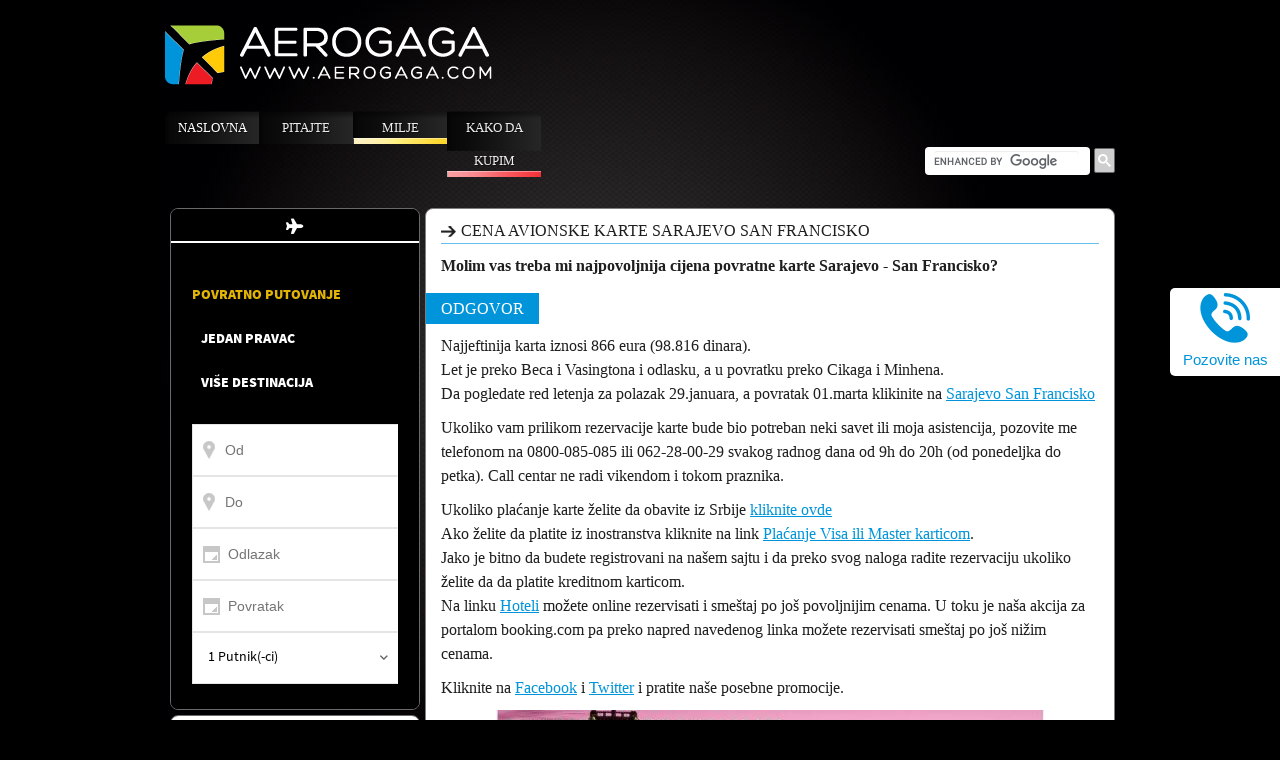

--- FILE ---
content_type: text/html; charset=utf-8
request_url: https://www.aerogaga.com/najbolje-ponude-avio-karte/avio-karte-za-ameriku/cena-avionske-karte-sarajevo-san-francisko-75355
body_size: 11959
content:
<!DOCTYPE html>
<!--[if IE 6 ]><html class="unsupported-ie ie ie6" lang="sr-SR"><![endif]-->
<!--[if IE 7 ]><html class="unsupported-ie ie ie7" lang="sr-SR"><![endif]-->
<!--[if IE 8 ]><html class="unsupported-ie ie ie8" lang="sr-SR"><![endif]-->
<!--[if IE 9 ]><html class="ie ie9" lang="sr-SR"><![endif]-->
<!--[if (gt IE 9)|!(IE)]><!--><html lang="sr-SR"><!--<![endif]-->
<head>


<style type="text/css">
.limitdisplay-user { display: none; }.limitdisplay-user-10 { display: inline; }.limitdisplay-user-block-10 { display: block; }</style>      



<meta property="fb:admins" content="100000976258658"/>
<meta property="fb:app_id" content="1654359141459478"/>
<meta name="viewport" content="width=device-width, initial-scale=1">

<link rel="icon" type="image/png" href="https://www.aerogaga.com/extension/aerogaga/design/aerogaga/images/aerogaga-favicon.ico">

<!-- <meta name="apple-itunes-app" content="app-id=1296236940"> -->
        <title>Cena avionske karte Sarajevo San Francisko </title>
    <meta property="og:title" content="Cena avionske karte Sarajevo San Francisko "/>

    
    
                <meta http-equiv="Content-Type" content="text/html; charset=utf-8" />
				

            <meta http-equiv="Content-language" content="sr-SR" />
				

                    <meta name="author" content="AeroGaga - Najpovoljnije avio karte za sve destinacije" />
    
                <meta name="copyright" content="AeroGaga - Najpovoljnije avio karte za sve destinacije" />
    
                <meta name="description" content="Cena avionske karte na relaciji Sarajevo San Francisko iznosi 866 eura. Cena je sa svim uracunatim taksama i prtljagom " />
    
                <meta name="keywords" content="Cena avionske karte Sarajevo San Francisko, online rezervacije, kompanije " />
    
    
    <meta name="MSSmartTagsPreventParsing" content="TRUE" />

    <meta property="og:description" content="Cena avionske karte na relaciji Sarajevo San Francisko iznosi 866 eura. Cena je sa svim uracunatim taksama i prtljagom "/>
    <meta property="og:type" content="website"/>
    <meta property="og:url" content="https://www.aerogaga.com/najbolje-ponude-avio-karte/avio-karte-za-ameriku/cena-avionske-karte-sarajevo-san-francisko-75355" />

    <meta property="og:site_name" content="Aerogaga"/>
    <!--OpenGraphImages-->

    <meta property="og:image" content="https://www.aerogaga.com/extension/aerogaga/design/aerogaga/images/logo/aerogaga-logo-500x500.png"/>
    <link rel="image_src" type="image/jpeg" href="https://www.aerogaga.com/extension/aerogaga/design/aerogaga/images/logo/aerogaga-logo-500x500.png" />

    <!--OpenGraphTitle-->

    
    


  
  



<link rel="stylesheet" href="https://ajax.googleapis.com/ajax/libs/jqueryui/1.8.9/themes/base/jquery-ui.css" type="text/css" media="all" />



<link rel="stylesheet" type="text/css" href="/extension/aerogaga/design/aerogaga/stylesheets/minified.css" />



	<!--[if lt IE 9]>
		<script src="https://html5shim.googlecode.com/svn/trunk/html5.js"></script>
	<![endif]-->

    
    <script type="text/javascript">
        var CMS = {};
        CMS.data = {
        };

      // (function(i,s,o,g,r,a,m){i['GoogleAnalyticsObject']=r;i[r]=i[r]||function(){
      // (i[r].q=i[r].q||[]).push(arguments)},i[r].l=1*new Date();a=s.createElement(o),
      // m=s.getElementsByTagName(o)[0];a.async=1;a.src=g;m.parentNode.insertBefore(a,m)
      // })(window,document,'script','//www.google-analytics.com/analytics.js','ga');

      // ga('create', 'UA-4222115-16', 'aerogaga.com');
      // ga('require', 'linker');
      // ga('linker:autoLink', ['epower.amadeus.com'], false, true);
      // ga('send', 'pageview');

        setTimeout(function(){var a=document.createElement("script");
        var b=document.getElementsByTagName("script")[0];
        a.src=document.location.protocol+"//script.crazyegg.com/pages/scripts/0031/8154.js?"+Math.floor(new Date().getTime()/3600000);
        a.async=true;a.type="text/javascript";b.parentNode.insertBefore(a,b)}, 1);

        var googletag = googletag || {};
        googletag.cmd = googletag.cmd || [];
        (function() {
        var gads = document.createElement('script');
        gads.async = true;
        gads.type = 'text/javascript';
        var useSSL = 'https:' == document.location.protocol;
        gads.src = (useSSL ? 'https:' : 'http:') +
        '//www.googletagservices.com/tag/js/gpt.js';
        var node = document.getElementsByTagName('script')[0];
        node.parentNode.insertBefore(gads, node);
        })();

        googletag.cmd.push(function() {
          googletag.defineSlot('/86760727/Aerogaga_TOP_480x93', [480, 93], 'div-gpt-ad-1424422513760-0').addService(googletag.pubads());
          googletag.defineSlot('/86760727/Aerogaga_TOP_340x60', [340, 60], 'div-gpt-ad-1428065140184-0').addService(googletag.pubads());
          googletag.pubads().enableSingleRequest();
          googletag.enableServices();

          var gaClientId = ga.getAll()[0].get('clientId');
          var gaElement = document.getElementById('ga_client');
          gaElement.value = gaClientId;
          console.log('gaClientId', gaClientId);

        });

        // ga('create', 'UA-51394294-1', 'auto', 'epower', {'allowLinker': true});
        // ga('epower.require', 'linker');
        // ga('epower.linker:autoLink', ['www.epower.amadeus.com'],false,true);
        // ga('epower.send','pageview');

        window.__lo_site_id = 84426;

        (function() {
        var wa = document.createElement('script'); wa.type = 'text/javascript'; wa.async = true;
        wa.src = 'https://d10lpsik1i8c69.cloudfront.net/w.js';
        var s = document.getElementsByTagName('script')[0]; s.parentNode.insertBefore(wa, s);
        })();
        </script>


        <!-- Google Tag Manager -->
        <script>(function(w,d,s,l,i){w[l]=w[l]||[];w[l].push({'gtm.start': new Date().getTime(),event:'gtm.js'});var f=d.getElementsByTagName(s)[0], j=d.createElement(s),dl=l!='dataLayer'?'&l='+l:'';j.async=true;j.src='https://www.googletagmanager.com/gtm.js?id='+i+dl;f.parentNode.insertBefore(j,f);})(window,document,'script','dataLayer','GTM-5JTRPLW');</script>
        <!-- End Google Tag Manager -->


        <script async src="//pagead2.googlesyndication.com/pagead/js/adsbygoogle.js"></script>
        <script>
          (adsbygoogle = window.adsbygoogle || []).push({
            google_ad_client: "ca-pub-7197651686153266",
            enable_page_level_ads: true
          });
        </script>

    



</head>
<body>
<!-- Google Tag Manager (noscript) -->
<noscript><iframe src="https://www.googletagmanager.com/ns.html?id=GTM-5JTRPLW" height="0" width="0" style="display:none;visibility:hidden"></iframe></noscript>
<!-- End Google Tag Manager (noscript) -->

<!-- Complete page area: START -->

<!-- <div style="display: none"><img src="https://www.epower.amadeus.com/aerogagars/Images/aero-gaga-logo-qatar.gif" alt=""></div> -->


<div id="page" class=" section_id_7 subtree_level_0_node_id_2 subtree_level_1_node_id_108 subtree_level_2_node_id_66608 subtree_level_3_node_id_75355  ">

    <!-- Header area: START -->
    <header class="sp-mobile">
        <div class="container">
            <div class="navbar extra-navi">
                    <div class="nav-collapse row">
                    </div>
            </div>
            <div class="row-fluid">
                <div class="span6">
                    <a href="/" title="Aerogaga" class="logo"><img src="/extension/aerogaga/design/aerogaga/images/aerogaga_logo.png" alt="Aerogaga" /></a>
                </div>

                <!-- ubaci ovde -->
                <div class="sp-top-banner">
                  <!-- Aerogaga_TOP_340x60 -->
                  <div id='div-gpt-ad-1428065140184-0' style='width:340px; height:60px;'>
                       
                        <script type='text/javascript'>
                        googletag.cmd.push(function() { googletag.display('div-gpt-ad-1428065140184-0'); });
                        </script>
                        
                  </div>
                </div>
                <!-- ubaci ovde -->

                
                <div class="span6 header_info_block none showRadnoVreme">
                    <p class="mb5"><span class="">Za rezervaciju avio karte pozovite broj: <a class="" href="tel:0800 202 206">0800 202 206</a> ili <a class="" href="tel:+381 62 280 029">062 280 029</a><br/></span>
                    Za Viber i WhatsApp poruke: <a class="" href="tel:+381 69 2800 290">069 2800 290</a><br/>
                </div>
            </div>
        </div>
    </header>
    <!-- Header area: END -->

    <div class="navbar main-navi">
        <!-- Top menu area: START -->
                    <!-- Top menu section 1: START -->
<div class="navbar-inner   web-970">
    <div class="container">

        <div class="nav-collapse">
            <ul class="nav">

                                   				   
				   
				   				   
				   
				   
                                                                                                                                                    
                                                                                                                                            <li id="node_id_94059" class="firstli"><a href="https://www.aerogaga.com"  title="" class="menu-item-link" rel="/node_94059">Naslovna</a></li>
                                            				   
				   
				       						   
				   
				   				   
				   
				   
                                                                                                
                                                                                                                                           <li id="node_id_92490"><a href="https://www.aerogaga.com/najbolje-ponude-avio-karte"  title="" class="menu-item-link" rel="/navigacija-pitajte">Pitajte</a></li>
                                            				   
				   
				       						   
				   
				       						   
				   
				   				   
				   
				   
                                                                                                
                                                                                                                                           <li id="node_id_82324"><a href="https://www.aerogaga.com/Sakupljanje-milja2"  title="" class="menu-item-link" rel="/Milje">Milje</a></li>
                                            				   
				   
				   				   
				   
				   
                                                                                                
                                                                                                                                           <li id="node_id_965"><a href="https://www.aerogaga.com/kupovina-avio-karte"  title="" class="menu-item-link" rel="/node_965">Kako da kupim</a></li>
                                            				   
				   
				   				   
				   
				   
                                                                                                
                                                                                                				   
				   
				   				   
				   
				   
                                                                                                                                                    
                                                                                                                            </ul>
        </div>

    </div>
</div>

<!-- Top menu section 1: END -->

<div class="user_bar navbar-inner">
	<div class="container cf">
		
		

        <div class="google_search_wrap tright">
            <gcse:search></gcse:search>

            
            <!--             <form id="google_search" method="get" action="/Pretraga">
                <input class="google_search_input" type="text" id="q" name="q" placeholder="Pretraga..." /><button class="google_search_btn" type="submit" value="search">search</button>
            </form> -->
        </div>








		

			
			
                
                
                
                
			

			

			

		

	</div>
</div>


<!-- Top menu section 2: START -->
<div class="navbar-inner  res-970">
    <div class="container">

        <div class="nav-collapse">
            <ul class="nav">

                                   				   
				   
				   
				   		
		
				   
                                                                                                                                                    
                                                                                                                                            <li id="node_id_94059" class="firstli"><a href="https://www.aerogaga.com"  title="" class="menu-item-link" rel="/node_94059">Naslovna</a></li>
                                            				   
				   
				   
				       						   
				   
				   
				   		
		
				   
                                                                                                
                                                                                                                                           <li id="node_id_92490"><a href="https://www.aerogaga.com/najbolje-ponude-avio-karte"  title="" class="menu-item-link" rel="/navigacija-pitajte">Pitajte</a></li>
                                            				   
				   
				   
				       						   
				   
				   
				       						   
				   
				   
				   		
		
				   
                                                                                                
                                                                                                                                           <li id="node_id_82324"><a href="https://www.aerogaga.com/Sakupljanje-milja2"  title="" class="menu-item-link" rel="/Milje">Milje</a></li>
                                            				   
				   
				   
				   		
		
				   
                                                                                                
                                                                                                                                           <li id="node_id_965"><a href="https://www.aerogaga.com/kupovina-avio-karte"  title="" class="menu-item-link" rel="/node_965">Kako da kupim</a></li>
                                            				   
				   
				   
				   		
		
				   
                                                                                                
                                                                                                				   
				   
				   
				   		
		
				   
                                                                                                                                                    
                                                                                                                            </ul>
        </div>

    </div>
</div>
<!-- Top menu section 2: END -->
                <!-- Top menu area: END -->

    </div>

    <!-- Toolbar area: START -->
        <!-- Toolbar area: END -->

    <!-- Columns area: START -->
    <div class="container colum_area">
        <div class="row-fluid">
    
            <!-- Main area: START -->
            <div class="span12 main-content">
                    <!-- Main area content: START -->
                      



 


  


<div class="side_bar side_bar--special">
	<div class="sidebar_block">

    <div class="sidebar_search_head none">Pronađi let <a class="colapse_sidebar_block" href="#">&#9650;</a></div>

    <div id="thomalex-widget" data-widget=https://aerogaga.resvoyage.com/widget/index?widgetId=de291acd-9f32-4d06-aefb-31d65b86a598&lang= style="height:500px;"></div><script src=https://aerogaga.resvoyage.com/scripts/thomalex-integration.js></script>
</div>

<div class="sidebar_block sp-facebook-widget">
    <div class="sidebar_social_widget fb_like_widget">
        <div class="fb-like-box" data-href="http://www.facebook.com/Aerogaga" data-height="200" data-width="240" data-colorscheme="light" data-show-faces="true" data-header="false" data-stream="false" data-show-border="false"></div>
    </div>
</div>


    
        
    

	<div class="sidebar_block sp-faq-widget">

    <div class="sidebar_block_inner sidebar_faq">
        <div class="sidebar_inner_head">Najčešće postavljena pitanja</div>
        <ul>
                                    <li><a href="/najbolje-ponude-avio-karte/avio-karte-za-ameriku" title="Amerika">Amerika</a> (1147)</li>
                                    <li><a href="/najbolje-ponude-avio-karte/atina-cene-avio-karata" title="Atina">Atina</a> (179)</li>
                                    <li><a href="/najbolje-ponude-avio-karte/avio-karte-austrija" title="Austrija">Austrija</a> (270)</li>
                                    <li><a href="/najbolje-ponude-avio-karte/avionske-karte-beograd-cene" title="Avio karte Beograd">Avio karte Beograd</a> (876)</li>
                                    <li><a href="/najbolje-ponude-avio-karte/avionske-karte" title="Avionske karte">Avionske karte</a> (5112)</li>
                                    <li><a href="/najbolje-ponude-avio-karte/banja-luka-cene-avio-karata" title="Banja Luka">Banja Luka</a> (39)</li>
                                    <li><a href="/najbolje-ponude-avio-karte/barselona-avionske-karte" title="Barselona">Barselona</a> (317)</li>
                                    <li><a href="/najbolje-ponude-avio-karte/jeftine-avionske-karte-belgija" title="Belgija">Belgija</a> (138)</li>
                                    <li><a href="/najbolje-ponude-avio-karte/bukurest-cene-avio-karata" title="Bukurest">Bukurest</a> (25)</li>
                                    <li><a href="/najbolje-ponude-avio-karte/avionske-karte-za-cirih-cene" title="Cirih">Cirih</a> (469)</li>
                                    <li><a href="/najbolje-ponude-avio-karte/avionske-karte-cikago" title="Čikago">Čikago</a> (251)</li>
                                    <li><a href="/najbolje-ponude-avio-karte/dubrovnik-avio-karte" title="Dubrovnik">Dubrovnik</a> (101)</li>
                                    <li><a href="/najbolje-ponude-avio-karte/the-cheapest-flights" title="English">English</a> (92)</li>
                                    <li><a href="/najbolje-ponude-avio-karte/rezervacija-booking-hotela" title="Hoteli">Hoteli</a> (37)</li>
                                    <li><a href="/najbolje-ponude-avio-karte/istanbul-avio-karte" title="Istanbul">Istanbul</a> (175)</li>
                                    <li><a href="/najbolje-ponude-avio-karte/avionske-karte-italija-cene" title="Italija">Italija</a> (365)</li>
                                    <li><a href="/najbolje-ponude-avio-karte/krit-avionske-karte" title="Krit">Krit</a> (102)</li>
                                    <li><a href="/najbolje-ponude-avio-karte/kupovina-avio-karata" title="Kupovina">Kupovina</a> (411)</li>
                                    <li><a href="/najbolje-ponude-avio-karte/avionske-karte-ljubljana-cene" title="Ljubljana">Ljubljana</a> (17)</li>
                                    <li><a href="/najbolje-ponude-avio-karte/Avionske-karte-za-london" title="London">London</a> (186)</li>
                                    <li><a href="/najbolje-ponude-avio-karte/avionske-karte-melburn" title="Melburn">Melburn</a> (111)</li>
                                    <li><a href="/najbolje-ponude-avio-karte/avionske-karte-milano" title="Milano">Milano</a> (225)</li>
                                    <li><a href="/najbolje-ponude-avio-karte/avionske-karte-moskva" title="Moskva">Moskva</a> (120)</li>
                                    <li><a href="/najbolje-ponude-avio-karte/avionske-karte-nemacka" title="Nemačka">Nemačka</a> (1510)</li>
                                    <li><a href="/najbolje-ponude-avio-karte/avionske-karte-ohrid" title="Ohrid">Ohrid</a> (36)</li>
                                    <li><a href="/najbolje-ponude-avio-karte/online-kupovina-avionske-karte" title="Online kupovina karata">Online kupovina karata</a> (655)</li>
                                    <li><a href="/najbolje-ponude-avio-karte/avionske-karte-pariz-cene" title="Pariz">Pariz</a> (625)</li>
                                    <li><a href="/najbolje-ponude-avio-karte/podgorica-avionske-karte" title="Podgorica">Podgorica</a> (311)</li>
                                    <li><a href="/najbolje-ponude-avio-karte/prag-avionom" title="Prag">Prag</a> (227)</li>
                                    <li><a href="/najbolje-ponude-avio-karte/pula-avio-karte" title="Pula">Pula</a> (78)</li>
                                    <li><a href="/najbolje-ponude-avio-karte/putno-osiguranje" title="Putno osiguranje">Putno osiguranje</a> (82)</li>
                                    <li><a href="/najbolje-ponude-avio-karte/putovanje-avionom" title="Putovanje avionom">Putovanje avionom</a> (464)</li>
                                    <li><a href="/najbolje-ponude-avio-karte/putovanje-avionom-evropa-amerika-azija-australija-afrika" title="Razno">Razno</a> (2917)</li>
                                    <li><a href="/najbolje-ponude-avio-karte/rim-avio-karte" title="Rim">Rim</a> (53)</li>
                                    <li><a href="/najbolje-ponude-avio-karte/avio-karte-za-sidnej" title="Sidnej">Sidnej</a> (22)</li>
                                    <li><a href="/najbolje-ponude-avio-karte/lacne-letenky-do-celeho-sveta" title="Slovensky">Slovensky</a> (304)</li>
                                    <li><a href="/najbolje-ponude-avio-karte/split-avio-karte" title="Split">Split</a> (129)</li>
                                    <li><a href="/najbolje-ponude-avio-karte/avionske-karte-svedska" title="Švedska">Švedska</a> (434)</li>
                                    <li><a href="/najbolje-ponude-avio-karte/tenerife-cene-avionskih-karata" title="Tenerife">Tenerife</a> (201)</li>
                                    <li><a href="/najbolje-ponude-avio-karte/tivat-avio-karte" title="Tivat">Tivat</a> (632)</li>
                                    <li><a href="/najbolje-ponude-avio-karte/wizz-air-avio-karte" title="Wizz Air ">Wizz Air </a> (298)</li>
                                    <li><a href="/najbolje-ponude-avio-karte/avio-bilety" title="Русский">Русский</a> (8)</li>
                    </ul>
    </div>

</div></div>



<div class="main_content content-view-full new_list_style pitanja_content">
	<div class="main_content_inner">
		<article class="article class-pitanje">

			<div class="attribute-header cf">
								<h1 class="article_header title2 cf">Cena avionske karte Sarajevo San Francisko</h1>
				
			</div>

			<div class="question tbold">
<p>Molim vas treba mi najpovoljnija cijena povratne karte Sarajevo - San Francisko?</p></div>

			<section class="article_content attribute-long cf mb25">
				<p class="section_header">ODGOVOR</p>
				
<p>
Najjeftinija karta iznosi 866 eura (98.816 dinara).<br />
Let je preko Beca i Vasingtona i odlasku, a u povratku preko Cikaga i Minhena.<br />Da pogledate red letenja za polazak 29.januara, a povratak 01.marta klikinite na <a href="https://www.aerogaga.com" title="sarajevo-san-francisko" target="_blank">Sarajevo San Francisko</a></p><p>Ukoliko vam prilikom rezervacije karte bude bio potreban neki savet ili moja asistencija, pozovite me telefonom na 0800-085-085 ili 062-28-00-29 svakog radnog dana od 9h do 20h (od ponedeljka do petka). Call centar ne radi vikendom i tokom praznika.</p><p>
Ukoliko plaćanje karte želite da obavite iz Srbije <a href="http://www.aerogaga.com/placanje-avio-karata-srbija.htm" title="placanje-avio-karata-srbija" target="_blank">kliknite ovde</a><br />
Ako želite da platite iz inostranstva kliknite na link <a href="http://www.aerogaga.com/placanje-avio-karata-inostranstvo.htm" title="placanje-avio-karata-inostranstvo" target="_blank">Plaćanje Visa ili Master karticom</a>.<br />
Jako je bitno da budete registrovani na našem sajtu i da preko svog naloga radite rezervaciju ukoliko želite da da platite kreditnom karticom.<br /> Na linku <a href="http://www.aerogaga.com/Rezervacija-hotela" title="hoteli" target="_blank">Hoteli</a> možete online rezervisati i smeštaj po još povoljnijim cenama. U toku je naša akcija za portalom booking.com pa preko napred navedenog linka možete rezervisati smeštaj po još nižim cenama.</p><p>Kliknite na&nbsp;<a href="https://www.facebook.com/aerogaga" title="facebook-aerogaga" target="_blank">Facebook</a>&nbsp;i&nbsp;<a href="https://twitter.com/Aerogaga" title="twitter-aerogaga" target="_blank">Twitter</a> i pratite naše posebne promocije.</p>
<div class="object-center"><a href="https://www.aerogaga.com" target="_blank" title="sarajevo-san-francisko"><img src="/var/aerogaga/storage/images/media/images/embed-images/amerika-novoo/631373-1-ser-SR/AMERIKA-NOVOO_campaign.jpg" alt="" /></a></div>
			</section>

													<div class="question tbold">
</div>

			<section class="article_content attribute-long cf">
				<p class="section_header">ODGOVORI NA SLIČNA PITANJA</p>
				<ul class="conected_questions">
															<li><a href="/najbolje-ponude-avio-karte/avio-karte-za-ameriku/karta-za-cikago-i-indianapolisa-116853" title="">Karta za Čikago i Indianapolisa</a></li>
																				<li><a href="/najbolje-ponude-avio-karte/avio-karte-za-ameriku/avio-karta-za-ameriku-116484" title="">Avio karta za Ameriku</a></li>
																				<li><a href="/najbolje-ponude-avio-karte/avio-karte-za-ameriku/direktan-let-beograd-njujork-111312" title="">Direktan let Beograd Njujork</a></li>
																				<li><a href="/najbolje-ponude-avio-karte/avio-karte-za-ameriku/beograd-jacsonville-florida-111229" title="">Beograd Jacsonville - Florida</a></li>
																				<li><a href="/najbolje-ponude-avio-karte/avio-karte-za-ameriku/njujork-direktan-let-iz-beograda-110537" title="">Njujork direktan let iz Beograda</a></li>
																				<li><a href="/najbolje-ponude-avio-karte/avio-karte-za-ameriku/avio-karta-misisipi-110185" title="">Avio karta Misisipi</a></li>
														</ul>
			</section>

		</article>
	</div>

<!-- 	<div class="fb_comments_box">
		<div class="fb-comments" data-href="https://www.aerogaga.com/najbolje-ponude-avio-karte/avio-karte-za-ameriku/cena-avionske-karte-sarajevo-san-francisko-75355" width="100%" data-num-posts="10"></div>
	</div> -->

</div>


                    <!-- Main area content: END -->
            </div>
            <!-- Main area: END -->
            
            <!--              <a href="https://www.aerogaga.com/AirSerbia/Direktan-let-Beograd-Njujork" class="baner_side ">
                <img src="/extension/aerogaga/design/aerogaga/images/BanerNewYork.png" alt="beograd-new-york-promocija" />
              </a> -->
        </div>
       
    </div>
    <!-- Columns area: END -->

	<!-- Footer area: START -->
	
		<!-- Footer area: START -->


	
	
		
		
		
    
	




<div class="container">

	<div class="payment_options_left">Način plaćanja</div>
	<ul class="payment_options_right cf" style="display: flex; align-items: center;">
		
		
		
		

		<div class="card-schemes" style="display: flex; align-items: center; gap: 5px; flex-wrap: wrap;">
			<img src="/extension/aerogaga/design/aerogaga/images/bank-cards/new/maestro50.gif" style="max-height: 40px;" />
			<img src="/extension/aerogaga/design/aerogaga/images/bank-cards/new/mastercard_black_text.png" style="max-height: 30px;" />
			<img src="/extension/aerogaga/design/aerogaga/images/bank-cards/new/Visa50.gif" style="max-height: 40px;" />
			<img src="/extension/aerogaga/design/aerogaga/images/bank-cards/new/AmericanExpress50.jpg" style="max-height: 40px;" />

			<a target="_blank" href="http://www.bancaintesa.rs" style="display: flex;">
				<img src="/extension/aerogaga/design/aerogaga/images/bank-cards/new/banca_intesa_color.png" style="max-height: 30px;" />
			</a>
			<a target="_blank" href="http://www.wspay.rs" style="display: flex;">
				<img src="/extension/aerogaga/design/aerogaga/images/bank-cards/new/wsPayWebSecureLogo-118x50-transparent.png" style="max-height: 40px;" />
			</a>

			<a target="_blank" href="http://www.mastercard.com/rs/consumer/credit-cards.html" style="display: flex;">
				<img src="/extension/aerogaga/design/aerogaga/images/bank-cards/new/mastercard-identity-check.png" style="max-height: 40px;" />
			</a>
			<a target="_blank" href="https://rs.visa.com/pay-with-visa/security-and-assistance/protected-everywhere.html" style="display: flex;">
				<img src="/extension/aerogaga/design/aerogaga/images/bank-cards/new/visa-secure.png" style="max-height: 40px;" />
			</a>

		</div>

	</ul>

</div>


<footer>
    

	<div class="footer_nav container">
        <div class="">
            <div class="footer_colum1 span4">
                <div class="footer_colum_inner">																										
<ul>
                                                                                            <li><a  href="https://www.aerogaga.com" class="amadeus_link">Naslovna</a></li>
                                                                                                                <li><a  href="https://www.aerogaga.com/Rezervacija-hotela" class="amadeus_link">BOOKING.COM</a></li>
                                                                                                                <li><a  href="https://www.aerogaga.com/najbolje-ponude-avio-karte" class="amadeus_link">Pitajte</a></li>
                                                                                                                <li><a  href="https://www.aerogaga.com/promocije-avio-karata" class="amadeus_link">Promocije</a></li>
                                                                                                                <li><a  href="https://www.aerogaga.com/low-cost" class="amadeus_link">Low cost</a></li>
                                                                                                                <li><a  href="https://www.aerogaga.com/Sakupljanje-milja2" class="amadeus_link">Milje</a></li>
                                                                                                                <li><a  href="https://www.aerogaga.com/kupovina-avio-karte" class="amadeus_link">Kako da kupim</a></li>
                                                            <li><a  href="https://www.aerogaga.com/najbolje-ponude-avio-karte" class="amadeus_link">Pitajte</a></li>
                                                            <li><a  href="https://www.aerogaga.com/promocije" class="amadeus_link">Promotivne avio karte</a></li>
                        </ul></div>
            </div>
            <div class="footer_colum2 span4">
                <div class="footer_colum_inner">
<ul>
                                       <li><a  href="https://www.aerogaga.com/najbolje-ponude-avio-karte" class="amadeus_link">Putovanja info</a></li>
                                       <li><a  href="https://www.aerogaga.com/garancija-cene" class="amadeus_link">Garancija</a></li>
                                       <li><a  href="https://www.aerogaga.com/kontakt" class="amadeus_link">Kontakt</a></li>
                                       <li><a  href="https://www.aerogaga.com/Pronadjite-posao" class="amadeus_link">Pronadjite posao</a></li>
                                       <li><a  href="https://www.aerogaga.com/marketing" class="amadeus_link">Marketing</a></li>
                                       <li><a  href="https://www.aerogaga.com/opsti-uslovi-koriscenja" class="amadeus_link">Uslovi kupovine</a></li>
                                       <li><a  href="https://www.aerogaga.com/blog" class="amadeus_link">Blog</a></li>
                                       <li><a  href="https://www.aerogaga.com/air-serbia" class="amadeus_link">AirSerbia </a></li>
                                       <li><a  href="https://www.aerogaga.com/destinacije" class="amadeus_link">Destinacije</a></li>
    </ul>
</div>
            </div>
            <div class="footer_colum3 span4">
                <div class="footer_colum_inner">
<ul>
                                       <li><a  href="https://www.aerogaga.com/avio-kompanije" class="amadeus_link">Avio kompanije</a></li>
                                       <li><a  href="https://www.aerogaga.com/Ambasade" class="amadeus_link">Ambasade</a></li>
                                       <li><a  href="https://www.aerogaga.com/Aerodromi" class="amadeus_link">Aerodromi</a></li>
                                       <li><a  href="https://www.aerogaga.com/Avioni" class="amadeus_link">Avioni</a></li>
                                       <li><a  href="https://www.aerogaga.com/Saveti-za-put" class="amadeus_link">Saveti za put</a></li>
                                       <li><a  href="https://www.aerogaga.com/low-cost" class="amadeus_link">Low cost</a></li>
                                       <li><a  href="https://www.aerogaga.com/Rent-a-car2" class="amadeus_link">Rent A Car</a></li>
    </ul>
</div>
            </div>
            <div class="footer_colum4 span4">
                <div class="footer_colum_inner">
<ul>
                                       <li><a  href="https://www.aerogaga.com/avio-kompanije/air-serbia" class="amadeus_link">AIR SERBIA</a></li>
                                       <li><a  href="https://www.aerogaga.com/avio-kompanije/lufthansa-beograd" class="amadeus_link">LUFTHANSA</a></li>
                                       <li><a  href="https://www.aerogaga.com/avio-kompanije/air-montenegro" class="amadeus_link">AIR MONTENEGRO</a></li>
                                       <li><a  href="https://www.aerogaga.com/avio-kompanije/austrian-airlines" class="amadeus_link">AUSTRIAN AIRLINES</a></li>
                                       <li><a  href="https://www.aerogaga.com/avio-kompanije/turkish-airlines" class="amadeus_link">TURKISH AIRLINES</a></li>
                                       <li><a  href="https://www.aerogaga.com/avio-kompanije/alitalia" class="amadeus_link">ALITALIA</a></li>
                                       <li><a  href="https://www.aerogaga.com/avio-kompanije/etihad-airways" class="amadeus_link">Etihad Airways</a></li>
                                       <li><a  href="https://www.aerogaga.com/avio-kompanije/emirati" class="amadeus_link">EMIRATES</a></li>
                                       <li><a  href="https://www.aerogaga.com/RyanAir" class="amadeus_link">RYANAIR</a></li>
    </ul>
</div>
            </div>
        </div>
    </div>

	<div class="footer_copy_info container cf">
		<div class="logo_footer cf">
			<div class="iata_logo_footer">
				<img src="/extension/aerogaga/design/aerogaga/images/iata-logo-footer.png" alt="">
			</div>
			<div class="trustmark_logo_footer">
        <a href='https://www.aerogaga.com/trust' rel="nofollow" target="_blank"><img src='https://verify.etrustmark.rs/cert/image.php' alt="etrustmark-logo"></a>
			</div>
		</div>

		<div class="footer_info_left">
			<span class="">Ako više volite da rezervišete telefonom pozovite: <a class="phone-link" href="tel:0800 202 206">0800 202 206</a> ili <a class="phone-link" href="tel:+381 62 280 029">062 280 029</a><br/></span>
			EMAIL: <a href="mailto:info@aerogaga.com">INFO@AEROGAGA.COM</a><br/>
			IATA: 95-2 1269 2
		</div>
    <div class="footer_info_left none showNeRadnoVreme">
      EMAIL: <a href="mailto:info@aerogaga.com">INFO@AEROGAGA.COM</a><br/>
    </div>

		<div class="footer_info_right">
			<div class="copyright">
				Copyright © 2026 Aerogaga.com. All rights Reserved<br/>
				Aerokarte doo<br/>
				11000 Beograd
			</div>
			<div class="fallow_box">
				follow us:
				<a class="thide facebook_ico" href="https://www.facebook.com/aerogaga/" title="Facebook" target="_blank"><span>Follow us on Facebook</span></a>
				<a class="thide twitter_ico" href="https://twitter.com/Aerogaga" title="Twitter" target="_blank"><span>Follow us on Twitter</span></a>
				<a class="thide instagram_ico" href="http://instagram.com/aero_gaga#" title="Instagram" target="_blank"><span>Follow us on Instagram</span></a>
				<a class="thide youtube_ico" href="http://www.youtube.com/aerogaga" title="Youtube"><span>Follow us on YouTube</span></a>

			</div>
		</div>
	</div>

</footer>
<!-- Footer area: END -->
<div class="none" id="search_splash">
	<table width='100%' height='100%' border='0' cellpadding='0' cellspacing='0' bgcolor='#000000'>
			<tr>
					<td align='center'>
						<div style="font-size: 1.1em; margin-top: 1em;" align="center">&nbsp;</div>
						<div style="font-size: 1.1em; margin-top: 1em;" align="center"><img title="aerogaga-logo" src="/extension/aerogaga/design/aerogaga/images/aero-gaga-logo-beli.jpg" alt="aerogaga-logo" width="468" height="92" /></div>
						<p style="font-size: 1.5em; margin-top: 1em;color:#FFFFFF;" align="center">Pretražuju se najpovoljniji letovi, molimo sačekajte...</p>
						<div style="font-size: 1.1em; margin-top: 1em;" align="center">
						<div class="bulls" style="margin: 1em 0pt;"><span id="bulls">&bull;</span></div>
						</div>
						<div style="font-size: 1.1em; margin-top: 1em;" align="center">
						</div>
						<img src="/extension/aerogaga/design/aerogaga/images/loading.gif">
					</td>
			</tr>
	</table>
</div>
<div class="none" id="pay_splash">
  <table width='100%' height='100%' border='0' cellpadding='0' cellspacing='0' bgcolor='#000000'>
      <tr>
          <td align='center'>
            <div style="font-size: 1.1em; margin-top: 1em;" align="center">&nbsp;</div>
            <div style="font-size: 1.1em; margin-top: 1em;" align="center"><img title="aerogaga-logo" src="/extension/aerogaga/design/aerogaga/images/aero-gaga-logo-beli.jpg" alt="aerogaga-logo" width="468" height="92" /></div>
            <p style="font-size: 1.5em; margin-top: 1em;color:#FFFFFF;" align="center">Molimo sačekajte...</p>
            <div style="font-size: 1.1em; margin-top: 1em;" align="center">
            <div class="bulls" style="margin: 1em 0pt;"><span id="bulls">&bull;</span></div>
            </div>
            <div style="font-size: 1.1em; margin-top: 1em;" align="center">
            </div>
            <img src="/extension/aerogaga/design/aerogaga/images/loading.gif">
          </td>
      </tr>
  </table>
</div>
	
	<!-- Footer area: END -->


	

</div>
<!-- Complete page area: END -->


  
  





<!-- <div class="mobile_apps_container none" id="android">
  <span></span>
  <a target="_blank" href="https://play.google.com/store/apps/details?id=com.aerogaga"><img src="/extension/aerogaga/design/aerogaga/images/google-play-badge.png"></a>
</div>
 -->
<div class="mobile_apps_container none" id="ios-old">
  <span></span>
  <a target="_blank" href="https://itunes.apple.com/us/app/aerogaga/id1296236940?mt=8"><img src="/extension/aerogaga/design/aerogaga/images/ios_v2.png"></a>
</div>





<script type="text/javascript" src="/extension/aerogaga/design/aerogaga/javascript/minified.js?v=20260122021858" charset="utf-8"></script>





<script type="text/javascript">
$(function() {

    var mobileLinkCookie = 'mobile_link_cookie_1';

    if ( typeof $.cookie(mobileLinkCookie) == 'undefined') {

        if ( /Android|webOS|iPhone|iPad|iPod|BlackBerry|IEMobile|Opera Mini/i.test(navigator.userAgent) ) {
            $('.phone-link').removeClass('disabled');
        } else {
            $('.phone-link').addClass('disabled');
        }


        var isSafari = !!navigator.userAgent.match(/Version\/[\d\.]+.*Safari/);
        var iOS = /iPad|iPhone|iPod/.test(navigator.userAgent) && !window.MSStream;

        if (iOS && isSafari) {
            $('#ios').removeClass('none');
        } else if (iOS && !isSafari) {
            $('#ios').addClass('none');
        }

        //Android Version:
        if(navigator.userAgent.match(/android/i)) {
            $('#android').removeClass('none');
        }

    }

  $('#android #cancel').click(function(e) {
    e.preventDefault();
      $.cookie(mobileLinkCookie, 1, { expires: 1000, path: '/' });
    $('#android').addClass('none'); 
  });
    $('#ios #cancel').click(function(e) {
        e.preventDefault();
        $.cookie(mobileLinkCookie, 1, { expires: 1000, path: '/' });
        $('#ios').addClass('none');
    });

});

</script>



<!-- Footer script area: START -->
<div id="fb-root"></div>

<script>

    // google search
    (function() {
      var cx = '003194494075296352118:3ieppli99i0';
      var gcse = document.createElement('script');
      gcse.type = 'text/javascript';
      gcse.async = true;
      gcse.src = 'https://cse.google.com/cse.js?cx=' + cx;
      var s = document.getElementsByTagName('script')[0];
      s.parentNode.insertBefore(gcse, s);
    })();


window.fbAsyncInit = function() {
    FB.init({
      appId      : '1654359141459478',
      xfbml      : true,
      version    : 'v2.8'
    });
  };

  (function(d, s, id){
     var js, fjs = d.getElementsByTagName(s)[0];
     if (d.getElementById(id)) {return;}
     js = d.createElement(s); js.id = id;
     js.src = "//connect.facebook.net/en_US/sdk.js";
     fjs.parentNode.insertBefore(js, fjs);
   }(document, 'script', 'facebook-jssdk'));


    $(function() {

      if ($('.home_search_form').length) {
        $('.blocksearch-btn').click(function (e) {
            e.preventDefault();
            console.log('yeah');
            var searchUrl = 'https://aviokarte.aerogaga.com/sr/flights/search';

            var form = $('.home_search_form');

            //Ovo sam dodao
            if ($.trim($("#Search_From").val()) === "" || $.trim($("#Search_To").val()) === "" || $(form).find('input[name=DepartureDate]').val() === "") {
                alert('Sva polja označena * su obavezna.');
                return false;
            }

            searchUrl += '/from/' + $('#Search_From').val();
            searchUrl += '/to/' + $('#Search_To').val();
            searchUrl += '/departure/' +  $(form).find('input[name=DepartureDate]').val().replace(/\//g, '.');

            if ($(form).find('select[name=FlightType] option:selected').val() == 'RoundTrip') {
                //Ovo sam dodao
                if ($(form).find('input[name=ReturnDate]').val() === "") {
                    alert('Sva polja označena * su obavezna.');
                    return false;
                }
                searchUrl += '/return/' +  $(form).find('input[name=ReturnDate]').val().replace(/\//g, '.');
            }

            searchUrl += '/ADT/' +  $(form).find('select[name=AdtCount] option:selected').val();
            searchUrl += '/CH/' +  $(form).find('select[name=ChdCount] option:selected').val();
            searchUrl += '/INF/' +  $(form).find('select[name=InfCount] option:selected').val();
            if($(form).find('select[name=FlightClass] option:selected').val() == ''){
                searchUrl += '/cabin/Y';
            }else{
                searchUrl += '/cabin/' +  $(form).find('select[name=FlightClass] option:selected').val();
            }

            if ($(form).find('select[name=FlightType] option:selected').val() == 'OneWay') {
                searchUrl += '/onedirection/1';
            }

            var checkBox = document.getElementById("directFlight");
            if (checkBox.checked == true){
                searchUrl += '/direct/1';
            }

            window.location = searchUrl;
        });
      }

      if ($('.sidebar_search').length) {
        $('.blocksearch-btn').click(function (e) {
          e.preventDefault();
          console.log('yeah');
          var searchUrl = 'https://aviokarte.aerogaga.com/sr/flights/search';

          var form = $('.sidebar_search');

          searchUrl += '/from/' + $('#Search_From').val();
          searchUrl += '/to/' + $('#Search_To').val();
          searchUrl += '/departure/' +  $(form).find('input[name=DepartureDate]').val().replace(/\//g, '.');

          if ($(form).find('select[name=FlightType] option:selected').val() == 'RoundTrip') {
            searchUrl += '/return/' +  $(form).find('input[name=ReturnDate]').val().replace(/\//g, '.');
          }

          searchUrl += '/ADT/' +  $(form).find('select[name=AdtCount] option:selected').val();
          searchUrl += '/CH/' +  $(form).find('select[name=ChdCount] option:selected').val();
          searchUrl += '/INF/' +  $(form).find('select[name=InfCount] option:selected').val();
          searchUrl += '/cabin/' +  $(form).find('select[name=FlightClass] option:selected').val();

          if ($(form).find('select[name=FlightType] option:selected').val() == 'OneWay') {
            searchUrl += '/onedirection/1';
          }

          window.location = searchUrl;
        });
      }


    });

</script>



<!-- Footer script area: END -->









<!-- begin olark code -->
<script data-cfasync="false" type='text/javascript'>/*<![CDATA[*/window.olark||(function(c){var f=window,d=document,l=f.location.protocol=="https:"?"https:":"http:",z=c.name,r="load";var nt=function(){
f[z]=function(){
(a.s=a.s||[]).push(arguments)};var a=f[z]._={
},q=c.methods.length;while(q--){(function(n){f[z][n]=function(){
f[z]("call",n,arguments)}})(c.methods[q])}a.l=c.loader;a.i=nt;a.p={
0:+new Date};a.P=function(u){
a.p[u]=new Date-a.p[0]};function s(){
a.P(r);f[z](r)}f.addEventListener?f.addEventListener(r,s,false):f.attachEvent("on"+r,s);var ld=function(){function p(hd){
hd="head";return["<",hd,"></",hd,"><",i,' onl' + 'oad="var d=',g,";d.getElementsByTagName('head')[0].",j,"(d.",h,"('script')).",k,"='",l,"//",a.l,"'",'"',"></",i,">"].join("")}var i="body",m=d[i];if(!m){
return setTimeout(ld,100)}a.P(1);var j="appendChild",h="createElement",k="src",n=d[h]("div"),v=n[j](d[h](z)),b=d[h]("iframe"),g="document",e="domain",o;n.style.display="none";m.insertBefore(n,m.firstChild).id=z;b.frameBorder="0";b.id=z+"-loader";if(/MSIE[ ]+6/.test(navigator.userAgent)){
b.src="javascript:false"}b.allowTransparency="true";v[j](b);try{
b.contentWindow[g].open()}catch(w){
c[e]=d[e];o="javascript:var d="+g+".open();d.domain='"+d.domain+"';";b[k]=o+"void(0);"}try{
var t=b.contentWindow[g];t.write(p());t.close()}catch(x){
b[k]=o+'d.write("'+p().replace(/"/g,String.fromCharCode(92)+'"')+'");d.close();'}a.P(2)};ld()};nt()})({
loader: "static.olark.com/jsclient/loader0.js",name:"olark",methods:["configure","extend","declare","identify"]});
/* custom configuration goes here (www.olark.com/documentation) */
olark.identify('4791-314-10-7099');/*]]>*/</script><noscript><a href="https://www.olark.com/site/4791-314-10-7099/contact" title="Contact us" target="_blank">Questions? Feedback?</a> powered by <a href="http://www.olark.com?welcome" title="Olark live chat software">Olark live chat software</a></noscript>
<!-- end olark code -->



<!-- popup -->
<!-- <div class="popup">
  <a href="" class="zatvori"></a>
  <img src="/extension/aerogaga/design/aerogaga/images/popup-img.jpg?r=1" alt="" />
  <a href="http://www.aerogaga.com/Informacije-za-putnike/Crna-Gora-vikend-aranzmani" class="klikni"></a>
</div> -->
<!-- popup -->



    <script type="text/javascript" src="//downloads.mailchimp.com/js/signup-forms/popup/unique-methods/embed.js" data-dojo-config="usePlainJson: true, isDebug: false"></script><script type="text/javascript">window.dojoRequire(["mojo/signup-forms/Loader"], function(L) { L.start({"baseUrl":"mc.us16.list-manage.com","uuid":"e77e0e6468ffa54b43a86f16e","lid":"5a97b6b778","uniqueMethods":true}) })</script>

      <!-- Google Code for Remarketing Tag -->
      <script type="text/javascript">
      /* <![CDATA[ */
      var google_conversion_id = 1038318465;
      var google_custom_params = window.google_tag_params;
      var google_remarketing_only = true;
      /* ]]> */
      </script>
      <script type="text/javascript" src="//www.googleadservices.com/pagead/conversion.js">
      </script>
      <noscript>
      <div style="display:inline;">
      <img height="1" width="1" style="border-style:none;" alt="" src="//googleads.g.doubleclick.net/pagead/viewthroughconversion/1038318465/?guid=ON&amp;script=0"/>
      </div>
      </noscript>

      <!-- Facebook Pixel Code -->
      <script>
      !function(f,b,e,v,n,t,s){if(f.fbq)return;n=f.fbq=function(){n.callMethod?
      n.callMethod.apply(n,arguments):n.queue.push(arguments)};if(!f._fbq)f._fbq=n;
      n.push=n;n.loaded=!0;n.version='2.0';n.queue=[];t=b.createElement(e);t.async=!0;
      t.src=v;s=b.getElementsByTagName(e)[0];s.parentNode.insertBefore(t,s)}(window,
      document,'script','https://connect.facebook.net/en_US/fbevents.js');
      fbq('init', '247209985818762'); // Insert your pixel ID here.
      fbq('track', 'PageView');
      </script>
      <noscript><img height="1" width="1" style="display:none"
      src="https://www.facebook.com/tr?id=247209985818762&ev=PageView&noscript=1"
      /></noscript>
      <!-- DO NOT MODIFY -->
      <!-- End Facebook Pixel Code --> 



<div class="call-us" class="">
    <img src="/extension/aerogaga/design/aerogaga/images/phone.png" alt="phone" />
    <span>Pozovite nas</span>
</div>

<div class="phones-wrapper">
    <div class="phones-content">
        <a id="close-phone" class="close">X</a>
        <div class="single-phone">
            <span class="txt-black">INFORMACIJE I KONTAKT TELEFON</span>
        </div>
        <div class="single-phone">
            <span class="txt-black">CALL CENTAR</span>
            <span class="phone-number">0800 202 206</span>
            <span class="txt-black txt-small">(BESPLATAN POZIV)</span>
        </div>
        <div class="single-phone">
            <span class="txt-black">ZA POZIVE IZ INOSTRANSTVA</span>
            <span class="phone-number">+381 62 280 029</span>
        </div>
        <div class="single-phone">
            <span class="txt-black">DEŽURNI BROJ</span>
            <span class="txt-black txt-small">(DOSTUPNO DO PONOĆI SVAKOG DANA)</span>
            <span class="phone-number">+381 69 280 0290</span>
            <img src="/extension/aerogaga/design/aerogaga/images/viber-whatsapp.png" alt="viber whatsapp" />
        </div>
        <div class="single-phone">
            <span class="txt-black">POŠALJITE EMAIL</span>
            <span class="phone-number">INFO@AEROGAGA.COM</span>
        </div>
    </div>
</div>

</body>
</html>


--- FILE ---
content_type: text/html; charset=utf-8
request_url: https://www.google.com/recaptcha/api2/aframe
body_size: 116
content:
<!DOCTYPE HTML><html><head><meta http-equiv="content-type" content="text/html; charset=UTF-8"></head><body><script nonce="HCjpDg-yQKtv_53JFOvPBg">/** Anti-fraud and anti-abuse applications only. See google.com/recaptcha */ try{var clients={'sodar':'https://pagead2.googlesyndication.com/pagead/sodar?'};window.addEventListener("message",function(a){try{if(a.source===window.parent){var b=JSON.parse(a.data);var c=clients[b['id']];if(c){var d=document.createElement('img');d.src=c+b['params']+'&rc='+(localStorage.getItem("rc::a")?sessionStorage.getItem("rc::b"):"");window.document.body.appendChild(d);sessionStorage.setItem("rc::e",parseInt(sessionStorage.getItem("rc::e")||0)+1);localStorage.setItem("rc::h",'1769044746490');}}}catch(b){}});window.parent.postMessage("_grecaptcha_ready", "*");}catch(b){}</script></body></html>

--- FILE ---
content_type: text/css
request_url: https://aerogaga.resvoyage.com/Content/widgets/simple/css/style.less?1.1
body_size: 1938
content:
@import '../less/_variables';
@import '../less/_reset';
@import '../less/_jquery-ui';
@import '../less/_form';


@font-face {
    font-family: "Source Sans Pro";
    src: url('../fonts/source-sans/SourceSansPro-Regular.woff') format('woff');
    font-weight: 400;
    font-style: normal;
}

@font-face {
    font-family: "Source Sans Pro";
    src: url('../fonts/source-sans/SourceSansPro-SemiBold.woff') format('woff');
    font-weight: 600;
    font-style: normal;
}

@font-face {
    font-family: "Source Sans Pro";
    src: url('../fonts/source-sans/SourceSansPro-Bold.woff') format('woff');
    font-weight: 700;
    font-style: normal;
}

@font-face {
    font-family: "Source Sans Pro";
    src: url('../fonts/source-sans/SourceSansPro-Black.woff') format('woff');
    font-weight: 900;
    font-style: normal;
}

@font-face {
    font-family: "Lato";
    src: url('../fonts/lato/Lato-Regular.woff') format('woff');
    font-weight: 400;
    font-style: normal;
}

@font-face {
    font-family: "Lato";
    src: url('../fonts/lato/Lato-Bold.woff') format('woff');
    font-weight: 700;
    font-style: normal;
}

@font-face {
    font-family: "Lato";
    src: url('../fonts/lato/Lato-Black.woff') format('woff');
    font-weight: 900;
    font-style: normal;
}

body{
  margin:0;
  font-size:14px;
  line-height:24px;
  font-family: @default-form-font;
  color: @first-main-color;
}

h1,h2,h3,h4,h5,h6 {
  font-family: @default-form-font;
  font-weight:900;
}

h1{
  font-size:2.143em;
  line-height:1.3em;
}

h2{
  font-size:1.857em;
  line-height:1.3em;
}

h3 {
  font-size:1.571em;
  line-height:1.3em;
}

h4 {
  font-size:1.429em;
  line-height:1.3em
}

h5 {
  font-size:1.357em;
  line-height:1.3em;
}

h6 {
  font-size:1.1em;
  line-height:1.3em;
}

p {
  font-size:1em;
  line-height:1em;
  margin:0
}

td {
  line-height:1.429em;
}

a {
    
    &:link,
    &:hover,
    &:visited {
        color:@first-main-color;
        text-decoration:none;
    }
}

.btnSearch-desktop {
    display: none !important;
}

.btnSearch-mobile {
  margin-top: 20px !important;
}

@media (min-width: 767px) {
   .btnSearch-desktop {
        display: block !important;
    }
    
    .btnSearch-mobile {
        display: none !important;
    }
}


--- FILE ---
content_type: text/css
request_url: https://aerogaga.resvoyage.com/Content/widgets/simple/less/_variables.less
body_size: 198
content:
/* ============================================
   DEFINED GLOBAL VARIABLES
// ============================================*/

// color variables

@first-main-color: #fff;
@second-main-color: #0059b8;
@form-filters-color: #ffe1a0;
@form-border-color: #e5e5e5;


@menu-background-color: rgba(107,107,107,0.54);
@menu-background-active-color: #ffe1a0;
@menu-text-color: #ffffff;
@label-text-color: #fff;
@tabs-width : 25%;

@button-background-color: rgba(105,181,36,1);
@button-text-color: #fff;
@background-color:rgba(0,0,0,0.72); /* transparency value goes from 0 to 1*/
 
// fonts

@default-form-font: 'Source Sans Pro', sans-serif;


--- FILE ---
content_type: text/css
request_url: https://aerogaga.resvoyage.com/Content/widgets/simple/less/_form.less
body_size: 2985
content:


.hide { 
    display: none !important;
}
.show {
    display: block !important;
}

/* =============================================================================
   Main structure
   ========================================================================== */
label {
     display:block;
     margin:10px 0 5px; 
     font-weight:normal; 
     color:#c7c7c7; 
     white-space:nowrap;
}

input {
    width:100%; 
    display: block;
    background: @first-main-color;
    height: 52px;
    padding-left: 15px;
    padding-right: 15px;
    border: 1px solid @form-border-color;
    border-right: 1px solid @first-main-color;
    color: #000;
    font-size: 14px;
    text-overflow: ellipsis;
    outline: 0;
}

/* =============================================================================
   Grid
   ========================================================================== */
.container {
    /*max-width: 700px;*/
    width: 100%;
    margin: 0 auto;
    padding: 0 2%;
    background: @background-color;
    clear: both;
}

/* =============================================================================
   Tabs
   ========================================================================== */
#tabs { 
    padding:25px 0 50px;
}
.mainTabs li {
    min-width:78px;
    margin-right:15px;
    font-weight:normal; 
    font-size:1.1em;
 }

.mainTabs li a {
    display:block;
}

.mainTabs .regular {
    display:inline-block; 
    vertical-align: middle;
}

.ui-tabs .ui-state-default.ui-selectmenu-button {
    width:100% !important; 
    padding:6px; 
    background:@first-main-color; 
    color:#1f1f1f; 
    font-size:14px;
    height: 52px;
}
#tabs h2 {
    color: @menu-text-color;
}
.fieldWrap label {
    color: @label-text-color;
}
.grRemText label {
    color: @menu-text-color
}

#chxBoxDiv {
    color: @label-text-color;
}

.ui-selectmenu-menu.ui-selectmenu-open {
    max-height: 155px;
    overflow: hidden;
    overflow-y: auto;
}
.tabForm h2 {
    display:none;
}

/* =============================================================================
   Inner links
   ========================================================================== */
.tabForm {
    margin-top:5px;
}
.tabForm .innerTabs {
    display:inline-block; 
    margin:15px 0 20px;
}
.tabForm .innerTabs li {
    display: inline-block;
    padding: 10px 9px;
    transition: all .3s ease;
    -moz-transition: all .3s ease;
    -webkit-transition: all .3s ease;
    font-weight: 900;
    text-transform: uppercase;
    color: @menu-text-color;

    &:first-child {
        padding-left: 0;
    }

    &:hover {
        cursor: pointer;
        color: @menu-background-active-color;
    }
}

.tabForm .innerTabs li.active {
    color: @menu-background-active-color;
}

/* =============================================================================
   Icons
   ========================================================================== */
.icon {
    display: inline-block;
    width: 28px;
    /* height:28px; 
    background: url("img/icons/icons.png") no-repeat;*/
    margin: 0 auto 2px;
    vertical-align: middle;
    margin-right: 2px;
}

.car {
    background-position:0 0;
}
.plane {
    background-position:-30px 0;
}

.hotel {
    background-position:-60px 0;
}
.server {
    background-position: -90px 0;
}
/* =============================================================================
   Form
   ========================================================================== */
.selLbl {
    margin-bottom:7px;
}

.spec {
    margin-top:2px;
}
.inpWrap {
    position:relative;
} 

.inpWrap.clicked {
    background:@first-main-color;
}

.inpWrap.clicked input {
    color:#0065b8;
} 

input.map {
    padding-left:32px; 
    background-image:url("../img/icons/map.png"); 
    background-repeat:no-repeat; 
    background-position:10px 50%;
}

.inpWrap.clicked input.map {
    background-image:url("../img/icons/mapFocus.png");
}

input.date {
    padding-left:35px; 
    background-image:url("../img/icons/date.png"); 
    background-repeat:no-repeat; 
    background-position:10px 50%;
}

.inpWrap.clicked input.date {
    background-image:url("../img/icons/dateFocus.png");
}

/* Error handling */
.alertWrap {
    display:none; 
    margin:2em 0 1em; 
    padding:1.5em 1.5em 1.6em; 
    background:#f5d7d7; 
    border-left:1px solid #b80000; 
    color:#b80000;
}

.alertWrap .warn, 
.alertWrap .alertMessage {
    display:block;
     float:left; 
     width:83%;
}

.alertWrap .warn {
    width:18px; 
    height:18px; 
    margin-right:1.5em; 
    background:url("../img/icons/warning.png") no-repeat;
}

.alertWrap .alertMessage ul { 
    margin-left:18px; 
    list-style:disc outside;
}

.alertWrap .alertMessage ul li {
    padding-top:1em;
}

.alertWrap .alertMessage ul li a {
    text-decoration:underline; 
    color:#b80000;
}

.dataMissing {
    border-bottom:2px solid #e52525;
}

.dataMissing input {
    border-bottom:2px solid #e52525; 
}

span.dataMissing {
    border-bottom:2px solid #e52525; 
}

.dataMissing input.map {
    background-image:url("../img/icons/mapError.png");
}

.dataMissing input.date { 
    background-image:url("../img/icons/dateError.png");
}

.close-passenger-picker {
    background-color: @button-background-color !important;
    color: @button-text-color !important;
}
.ui-widget button {
    margin: 0;
    background-color: @button-background-color;
    border: 1px solid @button-background-color;
    padding: 0 10px;
    height: 52px;
    line-height: 52px;
    color: @button-text-color;
    font-size: 16px;
    font-weight: 900;
    text-align: center;
    cursor: pointer;
    text-transform: uppercase;
    -webkit-appearance: none;
    font-family: @default-form-font;

    &:focus {
        border-color: @button-background-color;
        outline: 1px solid @button-background-color;
    }

    &.btnAdd,
    &.btnRemove {
        color: @label-text-color;
        margin-left: 15px;
        padding: 0 5px;
        font-size: 13px;
        font-weight: 700;
        line-height: 25px;
        text-align: center;
        cursor: pointer;
        background-color: transparent;
        border: 1px solid transparent;
        text-transform: capitalize;

        &:focus {
            border-color: transparent;
            outline: 1px solid transparent;
        }

        &:hover {
            color: @label-text-color;
        }
    }

    &.btnAdd {
        &:before {
            content: '+';
            margin-right: 3px;
        }
    }

    &.btnRemove {
        &:before {
            content: '-';
            margin-right: 3px;
        }
    }
}


/* =============================================================================
   Media Queries
   ========================================================================== */
@media screen and (max-width:640px){
	body {
        font-size:80%;
    }

	#tabs {
        padding:20px 0.5em;
    }
	.ui-autocomplete.ui-menu {
        max-width:91% !important;
    }
}

@media screen and (max-width:767px) {
	.container {padding:0;}
	#tabs {padding:0 0 20px;}
	.mainTabs .regular {display:none;}
	.ui-tabs .ui-tabs-nav.mainTabs {margin-bottom:1em; border-radius:0;}
	.ui-tabs .ui-tabs-nav.mainTabs li {width:@tabs-width; margin-right:0; /*border:1px solid #000;*/ border-width:0 0 1px 1px; -webkit-border-radius:0; -moz-border-radius:0; border-radius:0;}
	.ui-tabs .ui-tabs-nav.mainTabs li:first-child {border-left:0;}
	.alertWrap {margin:2em 1.5em 1em;}
	.ui-tabs .ui-tabs-panel.tabForm {padding:0 1.5em;}
	.tabForm h2 {display:block; margin-bottom:.5em;}
	.ui-widget button.btnSearch {width:100%;}
}
@media screen and (max-width:372px) {
	.ui-autocomplete.ui-menu {
        max-width:87% !important;
    }
}

.col {
    position: relative;
    float: left;
    margin-left: 0;
    padding: 0;
    -webkit-background-clip: padding-box !important;
    -moz-background-clip: padding-box !important;
    background-clip: padding-box !important;
    border: 0;
}

@media screen and (min-width:0) {
    .span1 {
        width: 8.33333333333%;
    }

    .span2 {
        width: 16.6666666667%;
    }

    .span3 {
        width: 25%;
    }

    .span4 {
        width: 33.3333333333%;
    }

    .span5 {
        width: 41.6666666667%;
    }

    .span6 {
        width: 50%;
    }

    .span7 {
        width: 58.3333333333%;
    }

    .span8 {
        width: 66.6666666667%;
    }

    .span9 {
        width: 75%;
    }

    .span10 {
        width: 83.3333333333%;
    }

    .span11 {
        width: 91.6666666667%;
    }

    .span12 {
        width: 100%;
        padding-left: 0;
    }
}

@media screen and (max-width:767px) {
    .span1.secLvl,
    .span2.secLvl, 
    .span3.secLvl, 
    .span4.secLvl {
        width: 100%;
    }

    .span4.thirdLvl, .span5.secLvl {
        width: 55%;
    }

    .span6.thirdLvl {
        width: 75%;
    }

    .span1.firstLvl, 
    .span2.firstLvl, 
    .span3.firstLvl, 
    .span4.firstLvl, 
    .span5.firstLvl, 
    .span6.firstLvl, 
    .span7,
    .span8, 
    .span9, 
    .span10, 
    .span11 {
        width: 100%;
        padding-left: 0;
    }

    .first {
        padding-left: 0;
    }
}

@media screen and (max-width:372px) {
    .span4.fourthLvl, .span5.secLvl, .span6.fourthLvl {
        width: 100%;
        padding-left: 0;
    }
}


.push2 {
    margin-right: 2%;
}

//********** CUSTOM CODE - START ********************//

.fieldWrap {
    &.advanced,
    &.preference,
    &.equipment {
        margin: 20px 0 0;
    }

    &.equipment {
        margin-left: 1.5em;
    }

    &.advanced {
        .advacned_options {
            select {
                color: @label-text-color;
            }


            .ui-state-default.ui-selectmenu-button {
                background: transparent;
                color: @label-text-color;
                float: right;
                width: 155px !important;

                span.ui-selectmenu-text {
                    text-align: right;

                    &:after {
                        content: "\f078";
                        font-family: "Font Awesome 5 Free";
                        font-weight: 900;
                        margin-left: 10px;
                        font-size: 9px;
                    }
                }
            }
        }
    }

    .multiDest {
        margin-top: 5px;
        padding: 2em 0 1em 1em;
        border-top: 1px solid #4c4c4c;

        h6,
        .buttons {
            display: inline-block;
            float: left;
        }

        h6 {
            line-height: 2;
        }

        .buttons {
            float: right;

            button {
                margin: 0;
            }
        }
    }

    &.equipment {
        ul {
            display: inline-block;
            margin-right: 2%;
            vertical-align: top;
        }

        .checkbox {
            display: block;
            margin-top: 1.25em;
            margin-right: 0;

            input {
                margin-top: 1px;
            }
        }

        h6 {
            margin: 0;
            padding: 0;
            border: 0;
        }

        p {
            display: block;
            margin-top: 1.5em;
            margin-right: 0;
        }
    }

    .checkbox {
        display: inline-block;
        margin-right: 20px;

        input,
        label {
            display: block;
            float: left;
            margin: 0;
        }

        input {
            width: 14px;
            height: 14px;
            margin: 0 5px 0 0;
        }
    }

    &.hotels,
    &.cars {
        margin-top: 40px;
    }

    &.cars {
        .firstLvl {
            margin-bottom: 15px;

            @media only screen and (max-width: 767px) {
                margin-bottom: 0
            }
        }
    }
}

.ui-widget {
  button {
    &.cars,
    &.hotels {
      width: 100%;
    }
  }  
} 

// passenger form - start

.search-dropdown {
    display: none;
    padding: 2px 10px 5px 10px;
    position: absolute;
    top: 10px;
    left: 10px;
    width: 220px;
    z-index: 1000;
    text-align: left;
    background: @first-main-color;
    cursor: default;
    overflow: hidden;
    outline: 0;
    -webkit-box-shadow: 0 2px 3px rgba(0,0,0,0.2);
    -moz-box-shadow: 0 2px 3px rgba(0,0,0,0.2);
    box-shadow: 0 2px 3px rgba(0,0,0,0.2);
    -webkit-border-radius: 2px;
    -moz-border-radius: 2px;
    border-radius: 2px;
}

.display-table {
    display: table;
    width: 100%;
    table-layout: fixed;

    .column {
        display: table-cell;
    }
}

.passenger-toggle

.passenger-toggle-wrap {
    font-size: 14px;
    width: 100%;
    display: inline-block;
    vertical-align: top;
    text-align:center;
}

.passenger-toggle {
    display: block;
    background: @first-main-color;
    height: 52px;
    padding-left: 15px;
    padding-right: 15px;
    border: 1px solid @form-border-color;
    border-right: 1px solid @first-main-color;
    color: #000;
    font-size: 14px;
    text-overflow: ellipsis;
    outline: 0;
    line-height: 46px;
    text-align: left;
    font-weight: normal;
}

.form-field-passengers .passenger-toggle:focus {
    color: #30456A;
    vertical-align: middle;
}

.has-icons .passenger-toggle:before {
    position: absolute;
    line-height: 1;
    top: 20px;
    left: 12px;
    pointer-events: none;
    color: #b9b9b9;
    content: "\65";
    font-size: 11px;
}


.passenger-picker {
    text-align: center;
}

.passenger-type .column {
    vertical-align: middle;
}

.search-dropdown-toggle .passenger-type,
.form-field-passengers .passenger-type {
    border-bottom: 1px dashed #dcdcdc;
    padding: 8px 0;
    line-height: 1;
}

.passenger-type .label {
    font-size: 13px;
    font-weight: 700;
    vertical-align: middle;
    text-align: center;
    color: @second-main-color;
    padding: 0 10px 0 0;
}

.passenger-type .age {
    font-size: 11px;
    line-height: 1;
    color: #888;
}

.passenger-picker .picker-button {
    background: @first-main-color;
    color: #444;
    font-size: 10px;
    width: 27px;
    border: 1px solid #dcdcdc;
    cursor: pointer;
}

.picker-wrapper .column {
    vertical-align: baseline;
}

.passenger-picker .picker-button.remove {
    -webkit-border-radius: 2px 0 0 2px;
    -moz-border-radius: 2px 0 0 2px;
    border-radius: 2px 0 0 2px;
}

.passenger-picker .picker-button.add {
    -webkit-border-radius: 0 2px 2px 0;
    -moz-border-radius: 0 2px 2px 0;
    border-radius: 0 2px 2px 0;
}

.passenger-picker .picker-button:not(.disabled):hover {
    background: @second-main-color;
    border-color: @second-main-color;
    color: @first-main-color;
}

.passenger-picker .picker-button.disabled {
    color: #b5b5b5;
    background: #fafafa;
    border-color: #dcdcdc;
}

.passenger-picker .qty {
    line-height: 33px;
    background: @first-main-color;
    border-top: 1px solid #dcdcdc;
    font-weight: 700;
    color: #777;
    border-bottom: 1px solid #dcdcdc;
}

.passenger-type .picker {
    width: 90px;
}

.close-passenger-picker {
    margin: -1px -10px -5px -10px;
    padding: 15px;
    background: @second-main-color;
    text-align: center;
    line-height: 1;
    font-weight: 900;
    text-transform: uppercase;
    font-size: 12px;
    color: @first-main-color;
    cursor: pointer;
}

.passenger-toggle > .fa {
    position: absolute;
    top: 50%;
    font-size: 9px;
    right: 10px;
    margin-top: -5px;
    color: #666;
}


.form-field-passengers {
    width: 100%;
}

.flight-leg {
    margin-top: 15px;
}

.carsSelectOptions {
    input.date {
        border-right: 1px solid @form-border-color;
    }

    .ui-state-default.ui-selectmenu-button {
        padding: 0;
    }

    .ui-selectmenu-button {
       span.ui-selectmenu-text {
         text-align: center;

         @media only screen and (max-width: 767px) {
            text-align: left;
            padding-left: 35px;
         }

       }  
    }  
}

/* .resvoyage-form-wrapper {
    margin-top: 150px;

    @media only screen and (min-width: 1024px) {
        width: 90%;
    }
} */


//********** CUSTOM CODE - END ********************//


--- FILE ---
content_type: application/javascript
request_url: https://aerogaga.resvoyage.com/Scripts/widgets/simple/resvoyage.js?1.31
body_size: 213266
content:


var SRAirlines = '<option value="RN">1time</option><option value="Q5">40 Mile Air</option><option value="1B">Abacus Distribution Systems Pte. Ltd.</option><option value="9B">Accesrail</option><option value="WZ">Acvila Air</option><option value="JP">Adria Airways</option><option value="DF">AeBal</option><option value="A3">Aegean Airlines</option><option value="RE">Aer Arann</option><option value="EI">Aer Lingus</option><option value="EE">Aero Airlines A.s.</option><option value="E4">Aero Asia Intl</option><option value="EM">Aero Benin Sa</option><option value="JR">Aero California</option><option value="N6">Aero Continente</option><option value="P4">Aero Lineas Sosa</option><option value="YP">Aero Lloyd</option><option value="HC">Aero Tropics Air Services</option><option value="2D">Aero Vip S.a.</option><option value="QY">Aero Virgin Islands</option><option value="DW">Aero-charter</option><option value="Q6">Aero-Condor S.A.</option><option value="7L">Aerocaribbean S. A.</option><option value="C7">Aerocontinente Chile</option><option value="AJ">Aerocontractors</option><option value="SX">Aeroejecutivo</option><option value="SU">Aeroflot Russian Airlines</option><option value="D9">Aeroflot-Don</option><option value="5N">Aeroflot-Nord</option><option value="RS">Aerofreight Airlines Jsc</option><option value="2K">Aerogal</option><option value="KG">Aerogaviota</option><option value="AR">Aerolineas Argentinas</option><option value="BQ">Aeromar C. Por. A</option><option value="AM">Aeromexico</option><option value="5D">Aeromexico Connect</option><option value="M0">AeroMongolia</option><option value="OT">Aeropelican Air Services</option><option value="PO">Aeropelican Air Svc Pty</option><option value="WL">Aeroperlas</option><option value="VH">Aeropostal - Alas de Venezuela</option><option value="P5">AeroRepublica</option><option value="5L">Aerosur</option><option value="VV">Aerosvit Airlines</option><option value="6I">AeroSyncro Aviation</option><option value="XU">African Express Airways</option><option value="ML">African Transport Trading</option><option value="8U">Afriqiyah Airways</option><option value="ZI">Aigle Azur</option><option value="DP">Air 2000</option><option value="AH">Air Algerie</option><option value="GD">Air Alpha Greenland</option><option value="A6">Air Alps Aviation</option><option value="2Y">Air Andaman Corporation</option><option value="3S">Air Antilles</option><option value="G9">Air Arabia</option><option value="QN">Air Armenia</option><option value="KC">Air Astana</option><option value="UU">Air Austral</option><option value="ZQ">Air Azul</option><option value="W9">Air Bagan</option><option value="BT">Air Baltic Corporation</option><option value="BM">Air bee spa</option><option value="AB">Air Berlin</option><option value="YL">Air Bissau Intl</option><option value="BP">Air Botswana</option><option value="2J">Air Burkina</option><option value="8Y">Air Burundi</option><option value="BX">Air Busan</option><option value="TY">Air Caledonie</option><option value="SB">Air Caledonie International</option><option value="AC">Air Canada</option><option value="QK">Air Canada Jazz</option><option value="TX">Air Caraibes</option><option value="NV">Air Central</option><option value="CV">Air Chathams</option><option value="CA">Air China</option><option value="QD">Air Class Lineas</option><option value="A7">Air Comet</option><option value="QJ">Air Company Latpass</option><option value="DV">Air Company SCAT</option><option value="AG">Air Contractors Uk</option><option value="QC">Air Corridor</option><option value="YN">Air Creebec</option><option value="DN">Air Deccan</option><option value="EN">Air Dolomiti</option><option value="UX">Air Europa</option><option value="FZ">Air Facilities</option><option value="PC">Air Fiji</option><option value="OF">Air Finland</option><option value="AF">Air France</option><option value="GN">Air Gabon</option><option value="DA">Air Georgia</option><option value="GG">Air Georgian Ltd dba Air Alliance</option><option value="JG">Air Greece-aerodromisis</option><option value="GL">Air Greenland</option><option value="NY">Air Iceland</option><option value="AI">Air India</option><option value="IX">Air India Express</option><option value="3H">Air Inuit</option><option value="I9">Air Italy</option><option value="NN">Air Italy Spa</option><option value="VU">Air Ivoire</option><option value="JM">Air Jamaica</option><option value="NQ">Air Japan</option><option value="9Y">Air Kazakstan</option><option value="JS">Air Koryo</option><option value="DR">Air Link Pty. Ltd</option><option value="FU">Air Littoral</option><option value="LK">Air Luxor S.a</option><option value="NX">Air Macau</option><option value="MD">Air Madagascar</option><option value="QM">Air Malawi</option><option value="L9">Air Mali</option><option value="KM">Air Malta</option><option value="6T">Air Mandalay</option><option value="CW">Air Marshall Islands</option><option value="MR">Air Mauritanie</option><option value="MK">Air Mauritius</option><option value="ZV">Air Midwest Inc</option><option value="MC">Air Mobility Command</option><option value="9U">Air Moldova</option><option value="RM">Air Moldova Intl</option><option value="SW">Air Namibia</option><option value="XN">Air Nepal Intl</option><option value="NZ">Air New Zealand</option><option value="7A">Air Next</option><option value="EL">Air Nippon</option><option value="EH">Air Nippon Network</option><option value="PX">Air Niugini</option><option value="4N">Air North</option><option value="M3">Air Norway/North Flying</option><option value="YW">Air Nostrum</option><option value="AP">Air One</option><option value="FJ">Air Pacific</option><option value="PT">Air Paradise</option><option value="2P">Air Philippines</option><option value="GZ">Air Rarotonga</option><option value="PJ">Air Saint-Pierre</option><option value="EX">Air Santo Domingo</option><option value="KY">Air Sao Tome</option><option value="V7">Air Senegal International</option><option value="X7">Air Service</option><option value="HM">Air Seychelles</option><option value="4D">Air Sinai</option><option value="GM">Air Slovakia</option><option value="CT">Air Sofia</option><option value="VP">Air Speed Up</option><option value="YI">Air Sunshine</option><option value="VT">Air Tahiti</option><option value="TN">Air Tahiti Nui</option><option value="TC">Air Tanzania</option><option value="8T">Air Tindi</option><option value="YT">Air Togo</option><option value="SH">Air Toulouse Intl</option><option value="TS">Air Transat</option><option value="JY">Air Turks & Caicos</option><option value="U7">Air Uganda</option><option value="6U">Air Ukraine</option><option value="3N">Air Urga</option><option value="DO">Air Vallee</option><option value="NF">Air Vanuatu</option><option value="ZW">Air Wisconsin Airlines Corporation</option><option value="ZT">Air Zambezi</option><option value="UM">Air Zimbabwe</option><option value="4F">Air-city</option><option value="AK">AirAsia</option><option value="D7">AirAsia X</option><option value="ZF">Airborne Of Sweden Ab</option><option value="L7">Aircompany Lugansk Airlines</option><option value="YQ">Aircompany Polet</option><option value="4C">Aires</option><option value="P2">AirKenya Express</option><option value="A5">Airlinair</option><option value="GW">Airlines of Kuban</option><option value="CG">Airlines of Papua New Gui</option><option value="XD">Airlines Reporting Crp</option><option value="ND">Airlink</option><option value="FA">Airlink Airways Limited</option><option value="TL">Airnorth Regional</option><option value="FL">AirTran Airways</option><option value="2X">Airway Express, Inc.</option><option value="6L">Aklak Air</option><option value="XY">Al Khayala</option><option value="AS">Alaska Airlines</option><option value="KO">Alaska Central Express</option><option value="J5">Alaska Seaplane Service L.L.C</option><option value="LV">Albanian Airlines</option><option value="F4">Albarka Air Services</option><option value="ZR">Alexandria Airlines</option><option value="D4">Alidaunia</option><option value="AZ">Alitalia</option><option value="XM">Alitalia Express</option><option value="NH">All Nippon Airways</option><option value="G4">Allegiant Air</option><option value="CD">Alliance Air</option><option value="QQ">Alliance Airlines</option><option value="ZM">Alliance Express Rwanda</option><option value="C4">Alma</option><option value="AQ">Aloha Airlines Inc</option><option value="E8">Alpi-eagles</option><option value="5A">Alpine Aviation Inc.</option><option value="A1">Amadeus</option><option value="1A">Amadeus Marketing S.A.</option><option value="Z8">Amaszonas</option><option value="YJ">AMC Airlines</option><option value="HP">America West Airlines</option><option value="AA">American Airlines</option><option value="MQ">American Eagle</option><option value="2V">Amtrak</option><option value="OY">Andes Lineas Aereas</option><option value="CK">Andesmar Lineas</option><option value="8G">Angel Airlines Co. Ltd</option><option value="8K">Angel Airlines Sa</option><option value="G6">Angkor Airways</option><option value="AN">Ansett Australia</option><option value="O4">Antrak Air</option><option value="7S">Arctic Transportation</option><option value="FG">Ariana Afghan Airlines</option><option value="W3">Arik Air</option><option value="OR">Arkefly</option><option value="IZ">Arkia Israeli Airlines</option><option value="U8">Armavia</option><option value="MV">Armenian Intl Airways</option><option value="R7">Aserca Airlines</option><option value="OD">Asia Alpha Airways</option><option value="6K">Asian Spirit</option><option value="OZ">Asiana Airlines</option><option value="5W">Astraeus</option><option value="OB">Astrakhan Airlines</option><option value="TZ">Ata</option><option value="3G">Atlant-soyuz Airlines</option><option value="RC">Atlantic Airways Faroe Islands</option><option value="DH">Atlantic Coast</option><option value="EV">Atlantic Southeast</option><option value="TD">Atlantis European</option><option value="8A">Atlas Blue</option><option value="KK">Atlasjet Airlines</option><option value="IP">Atyrau Airways</option><option value="IQ">Augsburg Airways</option><option value="GR">Aurigny Air Services</option><option value="NO">Aus Air</option><option value="AU">Austral</option><option value="AO">Australian Airlines</option><option value="OS">Austrian Airlines</option><option value="6A">Aviacsa</option><option value="7U">Aviaenegro</option><option value="E6">Aviaexpresscruise Air</option><option value="AV">Avianca</option><option value="GU">Aviateca</option><option value="U3">Avies Air Company</option><option value="X9">Avion Express</option><option value="9V">Avior Airlines</option><option value="G2">Avirex Gabon</option><option value="2Q">Avitrans Nordic</option><option value="1J">Axess International Network Inc.</option><option value="J2">Azerbaijan Airlines</option><option value="AD">Azul Airlines</option><option value="CJ">BA Cityflyer</option><option value="UP">Bahamasair</option><option value="2B">Bahrain Air</option><option value="PG">Bangkok Airways</option><option value="JV">Bearskin Airlines</option><option value="B2">Belavia</option><option value="LZ">Belle Air</option><option value="B3">Bellview Airlines</option><option value="O3">Bellview Airlines Sierra L</option><option value="CH">Bemidji Airlines</option><option value="A8">Benin Golf Air</option><option value="8E">Bering Air</option><option value="J8">Berjaya Air</option><option value="5Q">Best Air</option><option value="JA">BH Airlines</option><option value="GQ">Big Sky Airlines</option><option value="BG">Biman Bangladesh Airlines</option><option value="NT">Binter Canarias</option><option value="0B">Blue Air</option><option value="SI">Blue Islands</option><option value="BV">Blue Panorama Airlines</option><option value="QW">Blue Wings</option><option value="KF">Blue1</option><option value="BD">bmi british midland</option><option value="WW">bmibaby</option><option value="BU">Braathens ASA</option><option value="Z2">Bravo Air Congo</option><option value="K6">Bravo Air Congo</option><option value="FQ">Brindabella Airlines</option><option value="DB">Brit Air</option><option value="BY">Britania Airways</option><option value="6B">Britannia Airways Ab</option><option value="TH">British Air Citiexpress</option><option value="BA">British Airways</option><option value="BS">British Intl</option><option value="KJ">British Mediterranean</option><option value="SN">Brussels Airlines</option><option value="FB">Bulgaria Air</option><option value="UZ">Buraq Air</option><option value="II">Business Air</option><option value="MO">Calm Air International</option><option value="UY">Cameroon Airlines</option><option value="5T">Canadian North</option><option value="KI">Canadian Regional Air</option><option value="W2">Canadian Western</option><option value="C6">Canjet Airlines</option><option value="9K">Cape Air</option><option value="6C">Cape Smythe Air Service Inc.</option><option value="BW">Caribbean Airlines</option><option value="8B">Caribbean Star Airlines</option><option value="V3">Carpatair</option><option value="RV">Caspian Airlines</option><option value="CX">Cathay Pacific Airways</option><option value="KX">Cayman Airways</option><option value="ED">Ccair</option><option value="XK">CCM Airlines</option><option value="5J">Cebu Pacific Air</option><option value="C2">CEIBA Intercontinental</option><option value="9M">Central Mountain Air</option><option value="J7">Centre-Avia Airlines</option><option value="M6">Chalair</option><option value="OP">Chalk\'s Intl Airlines</option><option value="MG">Champion Air</option><option value="5B">Chanchangi Airlines</option><option value="2Z">Chang-an Airlines</option><option value="K1">Channel Express Ltd</option><option value="RP">Chautauqua Airlines</option><option value="C8">Chicago Express</option><option value="CI">China Airlines</option><option value="1E">China Aviation Reservation System</option><option value="MU">China Eastern Airlines</option><option value="G5">China Express Airlines</option><option value="WH">China Northwest Airlines</option><option value="CZ">China Southern Airlines</option><option value="SZ">China Southwest Airlines</option><option value="KN">China United Airlines</option><option value="PN">China West Air</option><option value="X2">China Xinhua</option><option value="XO">China Xinjiang</option><option value="3Q">China Yunnan Airlines</option><option value="OQ">Chongqing Airlines</option><option value="A2">Cielos Del Peru</option><option value="QI">Cimber Air</option><option value="C9">Cirrus Airlines</option><option value="CF">City Airline</option><option value="WX">City Jet</option><option value="QA">Click Mexicana</option><option value="XG">Clickair</option><option value="6P">Club Air</option><option value="DQ">Coastal Air Transport</option><option value="9L">Colgan Air</option><option value="MN">Comair</option><option value="OH">Comair</option><option value="C5">CommutAir</option><option value="KR">Comores Aviation</option><option value="I5">Compagnie Aerienne Du Mali</option><option value="CP">Compass Airlines</option><option value="DE">Condor Flugdienst</option><option value="C3">Contactair</option><option value="CO">Continental Airlines</option><option value="CS">Continental Micronesia</option><option value="V0">Conviasa</option><option value="CM">Copa Airlines</option><option value="3C">Corporate Airlines</option><option value="SS">Corsair Intl</option><option value="F5">Cosmic Air Pvt Ltd</option><option value="OU">Croatia Airlines</option><option value="QE">Crossair Europe</option><option value="CU">Cubana</option><option value="CY">Cyprus Airways</option><option value="OK">Czech Airlines</option><option value="D3">Daallo Airlines</option><option value="N2">Daghestan Airlines</option><option value="H8">Dalavia-Far East Airways Khabarovsk</option><option value="DX">Danish Air Transport</option><option value="0D">Darwin Airline</option><option value="2A">Db-german Rail/deutsche Bahn Ag</option><option value="DL">Delta Air Lines</option><option value="Z9">Delta Connection (Kenya)</option><option value="3D">Denim Air</option><option value="DI">Deutsche Ba</option><option value="HS">DirektFlyg</option><option value="AW">Dirgantara Air Services</option><option value="D8">Djibouti Airlines</option><option value="L2">Djibouti Airlines</option><option value="Z6">Dnieproavia Joint Stock Aviation</option><option value="YU">Dominair</option><option value="E3">Domodedovo Airlines</option><option value="7D">Donbassaero Airlines</option><option value="R6">DOT LT</option><option value="KA">Dragonair</option><option value="KB">Druk Air</option><option value="9H">Dutch Antilles Express</option><option value="H7">Eagle Air</option><option value="QU">East African Airlines</option><option value="B5">East African SAFari Air Express</option><option value="3E">East Asia Airlines Limited</option><option value="8C">East Star Airlines</option><option value="T3">Eastern Airways</option><option value="JI">Eastern Caribbean Air</option><option value="U2">easyJet</option><option value="DS">easyJet Switzerland</option><option value="WK">Edelweiss Air</option><option value="MS">Egyptair</option><option value="LY">EL AL Israel Airlines</option><option value="M4">El Al Israel Airlines</option><option value="EK">Emirates</option><option value="7H">ERA Aviation</option><option value="YE">Eram Airlines</option><option value="B8">Eritrean Airlines</option><option value="K9">Esen Air</option><option value="OV">Estonian Air</option><option value="ET">Ethiopian Airlines</option><option value="EY">Etihad Airways</option><option value="1M">Euro Asia Air Intl</option><option value="75">Euro-Asia Air International</option><option value="UI">Eurocypria Airlines</option><option value="GJ">Eurofly</option><option value="4L">EuroLine</option><option value="K2">EuroLOT</option><option value="3W">EuroManx</option><option value="5O">Europe Airpost</option><option value="EA">European Air Express</option><option value="MY">Euroscot Express</option><option value="9F">Eurostar</option><option value="EW">Eurowings</option><option value="BR">EVA Airways</option><option value="3Z">Everts Air</option><option value="OW">Executive Airlines</option><option value="FO">Expedition Airways</option><option value="WE">Express Air</option><option value="XE">ExpressJet Airlines</option><option value="ZY">Eznis Airways</option><option value="4X">Fairlines B.v.</option><option value="F2">Falcon Air Express</option><option value="IH">Falcon Aviation</option><option value="1Z">Fantasia/asia Pacific Distribution Ltd.</option><option value="EF">Far Eastern Air Transport</option><option value="F3">Faso Airways</option><option value="FX">Fedex Airlines</option><option value="AY">Finnair</option><option value="FC">Finncomm Airlines</option><option value="FY">Firefly</option><option value="7F">First Air</option><option value="5H">Five Fourty Aviation</option><option value="JH">Flex Linhas Aereas</option><option value="4Y">Flight Alaska</option><option value="PA">Florida Coastal Airlines, Inc.</option><option value="E7">Fly European</option><option value="F7">Flybaboo</option><option value="BE">Flybe</option><option value="Y2">flyglobespan</option><option value="7Y">Flying Carpet Air Transpo</option><option value="ZD">Flying Dandy</option><option value="TE">FlyLAL</option><option value="0Y">FlyYeti</option><option value="FP">Freedom Air (Guam)</option><option value="F8">Freedom Airlines</option><option value="F9">Frontier Airlines</option><option value="2F">Frontier Flying Service</option><option value="FH">Futura Intl Airways</option><option value="GY">Gabon Airlines</option><option value="GP">Gadair</option><option value="1C">Galileo Canada Distribution Systems Inc.</option><option value="1G">Galileo International Inc.</option><option value="1V">Galileo Intl Covia</option><option value="GC">Gambia Intl Airlines</option><option value="GA">Garuda Indonesia</option><option value="4T">Gawne Aviation</option><option value="4G">Gazpromavia</option><option value="GT">Gb Airways Ltd</option><option value="A9">Georgian Airways</option><option value="QB">Georgian National Airline</option><option value="ST">Germania Fluggesell</option><option value="4U">germanwings</option><option value="1X">Gets/gabriel Extended Travel Systems</option><option value="GH">Ghana Airways Corp</option><option value="G0">Ghana International</option><option value="Z5">GMG Airlines</option><option value="G8">Go Air</option><option value="GO">Go Fly Ltd</option><option value="GK">Go One Airways</option><option value="G7">GoJet Airlines</option><option value="G3">Gol Transportes Aereos</option><option value="DC">Golden Air Flyg Ab</option><option value="5Z">Gonini Air Service</option><option value="CN">Grand China Air</option><option value="GS">Grand China Express</option><option value="GV">Grant Aviation</option><option value="ZK">Great Lakes Airlines</option><option value="ZO">Great Plains Airlines</option><option value="ZP">Great Plains Airlines</option><option value="3R">Gromov Air</option><option value="XX">Ground Service</option><option value="GF">Gulf Air</option><option value="6G">Gulfstream Connection</option><option value="3M">Gulfstream International Airlines</option><option value="HR">Hahn Air</option><option value="HU">Hainan Airlines</option><option value="1R">Hainan Phoenix Info Sys</option><option value="7Z">Halcyonair</option><option value="4R">Hamburg Intl</option><option value="HF">Hapag Lloyd/hapag Lloyd Fluggesellschaft</option><option value="H3">Harbour Air</option><option value="HA">Hawaiian Airlines</option><option value="BH">Hawkair</option><option value="LE">Helgoland Airlines</option><option value="YO">Heli Air Monaco</option><option value="H4">Heli Securite</option><option value="UV">Helicopteros Del Sureste</option><option value="JB">Helijet International Inc</option><option value="ZU">Helios Airways</option><option value="KH">Helishuttle</option><option value="T4">Hellas Jet</option><option value="HJ">Hellenic Star Airways</option><option value="2L">Helvetic Airways</option><option value="DU">Hemus Air</option><option value="IU">Hevi Lift Png Pty Ltd</option><option value="EO">Hewa Bora Airways</option><option value="UD">Hex Air</option><option value="8H">Highland Airways</option><option value="HQ">Hmy Airways Inc</option><option value="HD">Hokkaido International Airlines</option><option value="H5">Hola Airlines</option><option value="HB">Homer Air</option><option value="HX">Hong Kong Airlines</option><option value="UO">Hong Kong Express Airways</option><option value="QX">Horizon Air</option><option value="YB">Iata</option><option value="IB">Iberia</option><option value="FW">IBEX Airlines</option><option value="X8">Icaro</option><option value="FI">Icelandair</option><option value="V8">Iliamna Air Taxi</option><option value="IK">Imair</option><option value="IC">Indian Airlines</option><option value="6E">IndiGo Air</option><option value="QZ">Indonesia Air Asia</option><option value="1F">Infini Travel Information Inc.</option><option value="7N">Inland Aviation Services</option><option value="7I">Insel Air</option><option value="IM">Intensive Air</option><option value="D6">Inter Air</option><option value="ZA">Interavia Airlines</option><option value="IO">Intercontinental Pacific</option><option value="4O">Interjet</option><option value="ID">Interlink Airlines</option><option value="3L">Intersky</option><option value="I4">Interstate Airlines</option><option value="IR">Iran Air</option><option value="B9">Iran Air Tours</option><option value="EP">Iran Asseman Airlines</option><option value="IA">Iraqi Airways</option><option value="WP">Island Air</option><option value="2O">Island Air Service</option><option value="IS">Island Airlines</option><option value="Q2">Island Aviation Services</option><option value="2S">Island Express</option><option value="HH">Islandflug</option><option value="IF">Islas Airways</option><option value="WC">Islena Airlines</option><option value="5Y">Isles Of Scilly Skybus</option><option value="6H">Israir</option><option value="IL">Istanbul Airlines</option><option value="FS">ItAli Airlines</option><option value="GI">Itek Air</option><option value="I3">Ivoirienne De Transport E</option><option value="4I">IzAir</option><option value="JC">JAL Express</option><option value="JO">Jalways</option><option value="3X">Japan Air Commuter</option><option value="JD">Japan Air System</option><option value="JL">Japan Airlines</option><option value="EG">Japan Asia Airways</option><option value="NU">Japan Transocean Air</option><option value="JU">Jat Airways</option><option value="VJ">Jatayu Airlines</option><option value="J9">Jazeera Airways</option><option value="7C">Jeju Airlines</option><option value="9W">Jet Airways India</option><option value="J4">Jet For You</option><option value="S2">Jet Lite</option><option value="LS">Jet2.com</option><option value="8J">Jet4you</option><option value="B6">JetBlue Airways</option><option value="J0">Jetlink Express</option><option value="JQ">Jetstar Airways</option><option value="3K">Jetstar Asia</option><option value="LJ">Jin Air</option><option value="3B">Job Air - Central Connect Airlines</option><option value="R5">Jordan Aviation Airlines</option><option value="6J">Jubba Airways</option><option value="HO">Juneyao Airlines</option><option value="XC">K.D. Air</option><option value="RQ">Kam Air</option><option value="E2">Kampuchea Airlines</option><option value="V2">Karat Joint Stock</option><option value="5R">Karthago Airlines</option><option value="3Y">Kartika Airlines</option><option value="KT">Katmai Air LLC</option><option value="6S">Kato Airline</option><option value="KV">Kavminvodyavia</option><option value="KD">KD avia</option><option value="FK">Keewatin Air</option><option value="M5">Kenmore Air</option><option value="4K">Kenn Borek Air</option><option value="KQ">Kenya Airways</option><option value="BZ">Keystone Air Service</option><option value="YK">Kibris Turkish Airlines</option><option value="IT">Kingfisher Airlines</option><option value="DK">Kingfisher Red</option><option value="Y9">Kish Air</option><option value="KP">Kiwi Intl Air</option><option value="KL">KLM - Royal Dutch Airlines</option><option value="WA">KLM Cityhopper</option><option value="UK">Klm Uk Ltd.</option><option value="7K">Kogalymavia</option><option value="KE">Korean Air</option><option value="7B">Krasnoyarsk Airlines</option><option value="K4">Kron Flyg</option><option value="KZ">Kulula</option><option value="KU">Kuwait Airways</option><option value="N5">Kyrgyz Intl Airlines</option><option value="QH">Kyrgyzstan Air</option><option value="JF">L.A.B. Flying Service</option><option value="LT">L.T.U. International Airways</option><option value="A0">L\'avion</option><option value="WJ">Labrador Airways</option><option value="LR">Lacsa - Lineas Aereas Costarricenses</option><option value="N7">Lagun Air</option><option value="TM">LAM-Linhas Aereas De Moca</option><option value="LA">Lan Airlines</option><option value="UC">Lan Cargo</option><option value="LU">Lan Express</option><option value="LP">Lan Peru</option><option value="4M">LanArgentina</option><option value="XL">LanEcuador</option><option value="QV">Lao Airlines</option><option value="QL">Laser Airlines</option><option value="6Y">Latcharter Airlines</option><option value="NG">Lauda Air</option><option value="LQ">Lebanese Air Transport</option><option value="LC">Legend Airlines Inc</option><option value="L4">Liaison</option><option value="6O">Liaison dba Air Satellite</option><option value="LI">Liat</option><option value="LN">Libyan Arab Airlines</option><option value="4V">Lignes Aeriennes Congolai</option><option value="LL">Lineas Aereas Allegro</option><option value="ZE">Lineas Aereas Azteca</option><option value="LD">Lineas Aereas del Estado</option><option value="5U">Lineas Aereas Del Estado</option><option value="JT">Lion Air</option><option value="LM">Livingston</option><option value="LB">Lloyd Aereo Boliviano</option><option value="LO">LOT - Polish Airlines</option><option value="8L">Lucky Air Co. Ltd.</option><option value="HE">Luftfahrtgesellschaft Walter Mbh</option><option value="PQ">Luftfahrtunternehmen</option><option value="LH">Lufthansa</option><option value="CL">Lufthansa Cityline</option><option value="L5">Lufttransport</option><option value="LG">Luxair</option><option value="5V">Lviv Airlines</option><option value="CC">Macair</option><option value="DM">Maersk Air</option><option value="VB">Maersk Air Ltd</option><option value="3A">Mafira Air Charter Svcs</option><option value="W5">Mahan Air</option><option value="M2">Mahfooz Aviation (Gambia)</option><option value="6M">Majestic Air Pl</option><option value="MH">Malaysia Airlines</option><option value="MA">Malev Hungarian Airlines</option><option value="TF">Malmo Aviation</option><option value="RI">Mandala Airlines</option><option value="AE">Mandarin Airlines</option><option value="JE">Mango</option><option value="NM">Manx2</option><option value="6V">Mars RK</option><option value="M7">Marsland Aviation</option><option value="MP">Martinair Holland</option><option value="IN">MAT - Macedonian Airlines</option><option value="YD">Mauritania Airways</option><option value="M8">Mekong Airlines Co Ltd</option><option value="IG">Meridiana</option><option value="MZ">Merpati Nusantara Airline</option><option value="YV">Mesa Airlines</option><option value="XJ">Mesaba Airlines</option><option value="MX">Mexicana de Aviacion</option><option value="OM">MIAT - Mongolian Airlines</option><option value="MT">Mid Airlines</option><option value="ME">Middle East Airlines</option><option value="YX">Midwest Airlines</option><option value="MJ">Mihin Lanka</option><option value="6R">Mirny Enterprise</option><option value="MB">Mng Airlines Cargo</option><option value="MW">Mokulele Airlines</option><option value="2M">Moldavian Airlines</option><option value="ZB">Monarch Airlines</option><option value="UJ">Montair Aviation Inc</option><option value="YM">Montenegro Airlines</option><option value="M9">Motor Sich PJSC</option><option value="XV">MR Lines</option><option value="I2">Munich Airlines</option><option value="8I">MyAir.com</option><option value="UB">Myanma Airways</option><option value="8M">Myanmar Airways Intl</option><option value="VZ">Mytravel Airways Ltd</option><option value="T2">Nakina Air Service</option><option value="P9">Nas Air S.a.</option><option value="UE">Nasair</option><option value="9O">National Airways Cameroon</option><option value="NC">National Jet Systems</option><option value="CE">Nationwide Air</option><option value="4J">Nationwide Airlines Zambia Ltd</option><option value="5C">Nature Air</option><option value="ZN">Naysa</option><option value="D5">Nepc Airlines</option><option value="9X">New Axis Airways</option><option value="EJ">New England Airlines</option><option value="2N">Nextjet</option><option value="JX">Nice Helicopters</option><option value="HG">Niki</option><option value="DD">Nok Air</option><option value="LF">Nordic East Airlink Ab</option><option value="6N">Nordic Regional</option><option value="8N">Nordkalottflyg</option><option value="NA">North American Airlines</option><option value="N9">North Coast Avia</option><option value="VL">North Vancouver Air</option><option value="HW">North Wright Airways</option><option value="NS">Northeastern Airlines</option><option value="NW">Northwest Airlines</option><option value="2G">Northwest Seaplanes</option><option value="J3">Northwestern Air Lease</option><option value="DY">Norwegian Air Shuttle</option><option value="L8">Novosibirsk Airlines</option><option value="OG">Ocean Airways</option><option value="O6">OceanAir</option><option value="O2">Oceanic Airlines</option><option value="UQ">Oconnor Airlines</option><option value="5K">Odessa Airlines</option><option value="BK">Okay Airways</option><option value="OL">Olt Ostfriesische Lufttra</option><option value="OA">Olympic Airlines</option><option value="WY">Oman Air</option><option value="OC">Omni</option><option value="N3">Omskavia Airlines</option><option value="T6">OneTime</option><option value="EC">Openskies</option><option value="RF">Ord Air Charter</option><option value="R2">Orenburg Airlines</option><option value="OX">Orient Thai Airlines</option><option value="QO">Origin Pacific Airways</option><option value="ON">Our Airline</option><option value="OJ">Overland Airways</option><option value="O7">OzJet</option><option value="PP">Pacific Airlines</option><option value="BL">Pacific Airlines</option><option value="3F">Pacific Airways</option><option value="8P">Pacific Coastal Airlines</option><option value="9J">Pacific Island</option><option value="LW">Pacific Wings</option><option value="GX">Pacificair</option><option value="PK">Pakistan International Airlines</option><option value="0P">Palau Asia Pacific Air</option><option value="9P">Palau National Airlines</option><option value="PF">Palestinian Airlines</option><option value="NR">Pamir Air</option><option value="E9">Pan Am Clipper Connect</option><option value="7Q">Pan Am World Dominicana</option><option value="P8">Pantanal Linha Aerea</option><option value="HI">Papillon Airways</option><option value="I7">Paramount Airways</option><option value="P6">Pascan Aviation Inc.</option><option value="9Q">Pb Air</option><option value="9Q">Pb Air</option><option value="3O">Peau Vava\'u</option><option value="H9">Pegasus Airlines</option><option value="7V">Pelican Air</option><option value="5P">Pena Transportes Aereos S.a.</option><option value="KS">Penair</option><option value="4B">Perimeter Aviation</option><option value="PR">Philippine Airlines</option><option value="PE">Phoebus Apollo Aviation</option><option value="P3">Phoenix Aviation Air Co</option><option value="9E">Pinnacle Airlines</option><option value="PU">Pluna</option><option value="Z3">PM Air LLC</option><option value="U4">PMT Air</option><option value="PH">Polynesian Airlines</option><option value="PD">Porter Airlines</option><option value="NI">Portugalia</option><option value="PW">Precisionair</option><option value="OI">Prestige Airways</option><option value="8W">Private Wings</option><option value="P0">Proflight Commuter Servic</option><option value="HN">Proteus Helicopteres</option><option value="PB">Provincial Airlines</option><option value="BO">Pt Bouraq Indonesia Air</option><option value="7P">Pt Metro Batavia</option><option value="EB">Pullmantur Air</option><option value="QF">Qantas Airways</option><option value="QR">Qatar Airways</option><option value="RT">RAK Airways</option><option value="7R">Red Sea Air</option><option value="RK">Region-Avia</option><option value="QP">Regional Air</option><option value="FN">Regional Airlines</option><option value="VM">Regional Airlines</option><option value="YS">Regional Compagnie Aerienne Europeene</option><option value="ZL">Regional Express</option><option value="QT">Regional Pacific Airlines</option><option value="RW">Republic Airline</option><option value="SL">Rio Sul Servicos</option><option value="RH">Robin Hood Aviation</option><option value="WQ">Romavia</option><option value="FV">Rossiya - Russian Airlines</option><option value="RR">Royal Air Force</option><option value="AT">Royal Air Maroc</option><option value="R0">Royal Airlines</option><option value="HT">Royal Airways</option><option value="V5">Royal Aruban Airlines</option><option value="4A">Royal Bengal Airline</option><option value="BI">Royal Brunei Airlines</option><option value="6D">Royal Daisy Airlines</option><option value="RJ">Royal Jordanian</option><option value="FE">Royal Khmer Airlines</option><option value="RA">Royal Nepal Airlines</option><option value="RL">Royal Phno Penh Airways</option><option value="ZC">Royal Swazi National</option><option value="WR">Royal Tongan Airlines</option><option value="RY">Royal Wings</option><option value="WB">Rwandair Express</option><option value="RD">Ryan Intl Airlines</option><option value="FR">Ryanair</option><option value="S7">S7 Airlines</option><option value="4Z">SA Airlink</option><option value="XZ">SA Express</option><option value="1W">Sabre</option><option value="4Q">Safi Airways</option><option value="PV">Saint Barth Commuter</option><option value="HZ">Sakhalinskie Aviatrassy</option><option value="S6">Salmon Air</option><option value="MM">SAM - Sociedad Aeronautica de Medellin</option><option value="ZS">Sama</option><option value="E5">Samara Airlines</option><option value="RZ">SANSA Airlines</option><option value="S3">Santa Barbara Airlines</option><option value="6W">Saratov Airlines</option><option value="SK">SAS Scandinavian Airlines</option><option value="SP">SATA Air Acores</option><option value="S4">SATA International</option><option value="9N">Satena</option><option value="9R">Satena</option><option value="SV">Saudi Arabian Airlines</option><option value="W7">Sayakhat Air Company</option><option value="YR">Scenic Airlines</option><option value="CB">Scotairways</option><option value="BJ">Seaborne Airlines</option><option value="BB">Seaborne Airlines</option><option value="8D">Servant Air</option><option value="5S">Servicios Aereos Profesionales</option><option value="VC">Servivensa</option><option value="UG">Sevenair</option><option value="D2">Severstal Aircompany</option><option value="5E">SGA Aero</option><option value="NL">Shaheen Air Intl</option><option value="SC">Shandong Airlines</option><option value="FM">Shanghai Airlines</option><option value="ZH">Shenzhen Airlines</option><option value="S5">Shuttle America</option><option value="FT">Siam Reap Airways Intl</option><option value="5M">Sibaviatrans</option><option value="3U">Sichuan Airlines</option><option value="MI">Silk Air</option><option value="Y7">Silverjet</option><option value="SQ">Singapore Airlines</option><option value="JW">Skippers Aviation</option><option value="S9">Sky Air World</option><option value="H2">Sky Airline</option><option value="XW">Sky Express</option><option value="Q7">Skybahamas</option><option value="NE">SkyEurope</option><option value="BC">Skymark Airlines</option><option value="5G">Skyservice Airlines</option><option value="XT">Skystar Airways</option><option value="NP">Skytrans</option><option value="AL">Skyway dba Midwest Connec</option><option value="JZ">Skyways</option><option value="OO">SkyWest Airlines</option><option value="XR">Skywest Airlines</option><option value="S0">Slok Air Intl</option><option value="6Q">Slovak Airlines Inc</option><option value="2E">Smokey Bay Air</option><option value="2C">SNCF</option><option value="4S">Sol Air/aero Honduras Sa</option><option value="IE">Solomon Airlines</option><option value="SA">South African Airways</option><option value="YG">South Airlines</option><option value="DG">South East Asian Airlines</option><option value="PL">Southern Air Charter</option><option value="1K">Southern Cross Distribution Systems</option><option value="A4">Southern Winds</option><option value="WN">Southwest Airlines</option><option value="JK">Spanair</option><option value="SG">SpiceJet</option><option value="NK">Spirit Airlines</option><option value="9C">Spring Airlines</option><option value="UL">SriLankan Airlines</option><option value="SJ">Sriwijaya Air</option><option value="7G">Star Flyer</option><option value="2I">Star Up</option><option value="9S">Steffen Air Charter Services</option><option value="NB">STERLING</option><option value="8F">STP Airways</option><option value="SD">Sudan Airways</option><option value="PI">Sun Air Limited</option><option value="EZ">Sun Air of Scandinavia</option><option value="SY">Sun Country Airlines</option><option value="2U">Sun d\'Or Intl Airlines</option><option value="XQ">SunExpress</option><option value="CQ">Sunshine Express Air</option><option value="WG">Sunwing Airlines</option><option value="SM">Sunworld Intl</option><option value="SO">Superior Aviation Inc</option><option value="PY">Surinam Airways</option><option value="Q4">Swazi Express Airways</option><option value="VD">Swedjet Airways</option><option value="T9">Swedline</option><option value="LX">Swiss</option><option value="SR">Swissair</option><option value="7E">Sylt Air</option><option value="RB">Syrian Arab Airlines</option><option value="1S">System One</option><option value="DT">TAAG Angola Airlines</option><option value="TA">TACA International Airlines</option><option value="YZ">Tacaecuador S.a.</option><option value="VR">TACV Cabo Verde Airlines</option><option value="7J">Tajikistan Airlines</option><option value="JJ">TAM Linhas Aereas</option><option value="EQ">TAME Ecuador</option><option value="4E">Tanana Air Service</option><option value="TQ">Tandem Aero</option><option value="T8">Tansa</option><option value="TP">TAP Air Portugal</option><option value="K3">Taquan Air Services</option><option value="RO">Tarom</option><option value="SF">Tassili Airlines</option><option value="U9">Tatarstan</option><option value="L6">Tbilaviamsheni</option><option value="RU">TCI Skyking</option><option value="FD">Thai Air Asia</option><option value="TG">Thai Airways International</option><option value="2H">Thalys Intl Railways</option><option value="3P">Tiara Air</option><option value="TR">Tiger Airways</option><option value="TT">Tiger Airways Australia</option><option value="9D">Toumai Air Tchad</option><option value="FF">Tower Air Inc</option><option value="TJ">Tradewind Aviation</option><option value="WI">Tradewinds Airlines</option><option value="N4">Trans Air Benin</option><option value="Q8">Trans Air Congo</option><option value="T0">Trans American Airlines - Taca Peru</option><option value="7T">Trans North Aviation</option><option value="AX">Trans States Airlines</option><option value="UN">Transaero</option><option value="GE">Transasia</option><option value="HV">Transavia.com</option><option value="TO">Transavia.com (France)</option><option value="DZ">Transcaraibes Air Intl</option><option value="PZ">Transportes Aereos del Mercosur</option><option value="VW">Transportes Aeromar</option><option value="TW">Transwede</option><option value="9T">Transwest Air</option><option value="QS">Travel Servis</option><option value="8R">Trip Air</option><option value="TI">Trip Linhas Aereas </option><option value="PM">Tropic Air</option><option value="BN">Tropical Sea Air</option><option value="X3">TUIfly</option><option value="R4">Tulpar Avia Service</option><option value="TU">Tunis Air</option><option value="3T">Turan Air</option><option value="TK">Turkish Airlines</option><option value="T5">Turkmenistan Airlines</option><option value="T7">Twin Jet</option><option value="VO">Tyrolean Airways</option><option value="7M">Tyumen Airlines</option><option value="PS">Ukraine International Airlines</option><option value="UF">Ukrainian Mediterranean A</option><option value="QG">Unassigned</option><option value="B7">Uni Airways</option><option value="UA">United Airlines</option><option value="4H">United Airways Bangladesh</option><option value="EU">United Eagle Airlines</option><option value="UW">Universal Airlines</option><option value="U6">Ural Airlines</option><option value="US">US Airways</option><option value="UH">US Helicopter</option><option value="U5">Usa 3000 Airlines</option><option value="UT">UTair Aviation</option><option value="UR">UTair Express</option><option value="HY">Uzbekistan Airways</option><option value="V4">Valair</option><option value="VF">Valuair</option><option value="NJ">Vanguard Airlines</option><option value="RG">Varig</option><option value="VA">Vaustralia</option><option value="2R">Via Rail</option><option value="1N">Via World Network</option><option value="VI">Vieques Air Link Inc</option><option value="0V">Vietnam Air Service</option><option value="VN">Vietnam Airlines</option><option value="4P">Viking Airlines</option><option value="3V">Viking Airways</option><option value="BF">Vincent Aviation</option><option value="VQ">Vintage Props & Jets</option><option value="V6">VIP-Vuelos Internos Priva</option><option value="VX">Virgin America Airlines</option><option value="VS">Virgin Atlantic Airways</option><option value="DJ">Virgin Blue</option><option value="TV">Virgin Express</option><option value="VK">Virgin Nigeria</option><option value="9A">Visa Airways Pvt Ltd</option><option value="ZG">Viva Macau</option><option value="XF">Vladivostok Air</option><option value="VG">VLM Airlines</option><option value="VE">Volare</option><option value="Y4">Volaris</option><option value="VY">Vueling Airlines</option><option value="4W">Warbelow Air Ventures</option><option value="WT">Wasaya Airways</option><option value="KW">Wataniya Airways</option><option value="2W">Welcome Air</option><option value="1L">West Air Express</option><option value="1I">West Air Express Inc</option><option value="YH">West Caribbean Airways</option><option value="8O">West Coast Air</option><option value="OE">Westair Commuter</option><option value="WS">Westjet</option><option value="WF">Wideroes Flyveselskap</option><option value="IV">Wind Jet</option><option value="7W">Wind Rose Aviation</option><option value="WM">Windward Island Airways International</option><option value="IW">Wings Air</option><option value="WV">Wings Air (US)</option><option value="K5">Wings of Alaska</option><option value="W6">Wizz Air</option><option value="8Z">Wizz Air (Bulgaria)</option><option value="WU">Wizz Air Ukraine</option><option value="WO">World Airways</option><option value="1P">Worldspan L.p.</option><option value="8V">Wright Air Service</option><option value="MF">Xiamen Airlines Company</option><option value="JN">XL Airways</option><option value="SE">XL Airways France</option><option value="XP">Xtra Airways</option><option value="K7">Yakutaviatrans</option><option value="R3">Yakutia</option><option value="YC">Yamal Airlines</option><option value="HK">Yangon Airways</option><option value="Y0">Yellow Air Taxi</option><option value="IY">Yemenia Yemen Airways</option><option value="ZJ">Zambezi Airlines</option><option value="K8">Zambia Skyways</option><option value="Q3">Zambian Airways</option><option value="B4">ZanAir</option><option value="3J">Zip Air</option><option value="Z4">Zoom Airlines</option><option value="ZX">Zoom Airlines (UK)</option>';

var SrHotels = '<option value="AB">Abotel</option><option value="AC">Central Reservations</option><option value="AE">Amerihost</option><option value="AG">Hotel Des Gouveneurs</option><option value="AH">Aston Hotels</option><option value="AI">HotelConnect</option><option value="AJ">Amerisuites</option><option value="AM">Adams Mark</option><option value="AN">Ana International</option><option value="AO">Arcotel Hotels</option><option value="AP">Astron Hotels</option><option value="AQ">Aramis Worldwide Reservations</option><option value="AR">Alliance Resorts</option><option value="AS">All Suites</option><option value="AT">Atlas</option><option value="AV">Ambassador Services</option><option value="AW">Astra Worldwide</option><option value="AX">Anasazi</option><option value="AZ">Axcess Hotels</option><option value="BB">Bartell Hotels</option><option value="BC">Copthorne</option><option value="BD">Bed Brkfst Direct</option><option value="BE">Homestead Village</option><option value="BF">Beaufort Hotels</option><option value="BH">Hawthorne Suites</option><option value="BI">The Copley House</option><option value="BM">Biltmore Hotels</option><option value="BP">Shilo Inns</option><option value="BQ">Bachelor Quarters</option><option value="BR">Renaissance</option><option value="BS">Stakis Hotels</option><option value="BT">BTH Hotels</option><option value="BU">Budgetel Inns</option><option value="BV">Bluetree Resorts</option><option value="BW">Best Western</option><option value="BX">Colombus Reservation Svc</option><option value="BZ">CMNET Hotels</option><option value="CA">Saturno Hotels</option><option value="CB">Caribbean Information Ofc</option><option value="CC">Clarion</option><option value="CD">Concorde Hotels</option><option value="CE">Susse Chalet</option><option value="CH">Carlyle Hotel</option><option value="CI">Comfort Inn</option><option value="CJ">Caesar Park Hotels</option><option value="CL">Creative Leasure</option><option value="CM">Camino Real</option><option value="CN">Consort Hotels</option><option value="CO">Camino Real</option><option value="CP">Crown Plaza</option><option value="CQ">Compass Hotels</option><option value="CR">Clarion Hotel</option><option value="CS">Colony Resorts</option><option value="CT">Camelot Intl Ltd</option><option value="CU">My Favorite Sunset</option><option value="CV">Cavanaughs</option><option value="CW">Colonial Williamsburg</option><option value="CX">Country Inn</option><option value="CY">Courtyard by Marriott</option><option value="CZ">Comfort Suites</option><option value="DA">Doral Hotels</option><option value="DC">Datalead Communications</option><option value="DE">Delta Hotels</option><option value="DI">Days Inn</option><option value="DN">Destination Hotels and Resorts</option><option value="DO">Dorint Hotels</option><option value="DP">Destination Paris</option><option value="DR">Drury Inn</option><option value="DS">Design Hotels</option><option value="DT">Doubletree</option><option value="DV">Divi Resorts</option><option value="DW">Walt Disney Hotel</option><option value="DX">Dillon Inns</option><option value="DY">Doyle</option><option value="EA">Extended Stay</option><option value="ED">Eurodisney</option><option value="EE">Eazires</option><option value="EJ">El San Juan Hotels</option><option value="EK">Sercotel Hotels</option><option value="EM">Empire International</option><option value="EO">Econolodge</option><option value="ER">Electronic Representation Services</option><option value="ES">Embassy Suites</option><option value="ET">Marriott Conf Center</option><option value="EU">Europa Spectrum</option><option value="EW">B and V Assoc</option><option value="EX">Extended Stay Inc</option><option value="FA">Fairmont</option><option value="FC">Fultonex Hotels</option><option value="FD">Amfac</option><option value="FE">Forte Hotels</option><option value="FH">Fiesta Americana</option><option value="FK">Forte Resorts</option><option value="FL">Fimotel</option><option value="FM">Fiesta Americana</option><option value="FN">Fairfield Inn</option><option value="FQ">Fauriel Informatique</option><option value="FS">Four Seasons</option><option value="FT">Devere</option><option value="FW">Flag Hotels</option><option value="FX">Motel 6</option><option value="FZ">Friendship Inns</option><option value="GA">Guesthouse Intl</option><option value="GC">Grande Collection</option><option value="GD">Stoneleigh</option><option value="GH">Grand Heritage</option><option value="GI">Gemini Representation Svc.</option><option value="GN">Grand Bay Hotels</option><option value="GP">Garden Plaza Hotels</option><option value="GQ">Guest Quaters</option><option value="GR">Great Inns Of America</option><option value="GS">Galileo Canada</option><option value="GT">Golden Tulip</option><option value="GX">Global Connections</option><option value="HA">HOTUSA</option><option value="HB">Thomas Hotels</option><option value="HD">Dunfrey/Omni</option><option value="HE">Helmsley/Harley Hotels</option><option value="HF">Host Hotels</option><option value="HG">Homewood Suites</option><option value="HH">Hilton</option><option value="HI">Holiday Inn</option><option value="HJ">Howard Johnsons</option><option value="HK">Hot Key Intl</option><option value="HL">Hilton Intl</option><option value="HN">Global Home Network</option><option value="HP">Hawaiian Pacific Resort</option><option value="HQ">Hotel Des Gouverneurs</option><option value="HR">Harrahs Hotels</option><option value="HS">Hsi Reservations</option><option value="HT">Hot Key International</option><option value="HU">Hotelink</option><option value="HV">Harvey Hotels</option><option value="HW">Hotel World</option><option value="HX">Hampton Inn</option><option value="HY">Hyatt</option><option value="IA">Allegro Hotels</option><option value="IC">Intercontinental</option><option value="ID">Resnet</option><option value="IE">Inter Hotel Europe</option><option value="IG">Insignia Resorts</option><option value="IH">Classic Intl Hotels</option><option value="IK">Interlink Hotels</option><option value="IL">Innlink</option><option value="IN">Intourtrans</option><option value="IP">Inn Points Worldwide</option><option value="IR">Independent</option><option value="IS">Intourist Travel</option><option value="IT">Intl Travel Resorts</option><option value="IU">Intourist Hotels</option><option value="JA">Javinen</option><option value="JH">Jolly Hotels</option><option value="JS">Jack Stovall</option><option value="JU">Jumer Hotels</option><option value="JV">JOIE DE VIVRE</option><option value="JY">Jolly Hotels</option><option value="KC">Kimpton Properties</option><option value="KE">KeySystems</option><option value="KH">Krystal Hotels Mexico</option><option value="KI">Kempinski Hotels</option><option value="KK">Key System</option><option value="KL">Clubhouse Inns</option><option value="KN">Kintetsu Orient Tours</option><option value="KR">Regal Hotels</option><option value="KS">Kissimee</option><option value="KY">Keytel</option><option value="LA">Little America Hotel</option><option value="LE">Luxe Hospitality</option><option value="LH">Loews Hotels</option><option value="LI">Lincoln Hotels</option><option value="LL">Lanyon Limited</option><option value="LM">Lexington Services</option><option value="LQ">La Quinta</option><option value="LR">Lri Hotels</option><option value="LT">Leisuretime Destinations</option><option value="LU">Luxor Hotel</option><option value="LV">Station Casinos</option><option value="LW">Leading Hotels</option><option value="LX">Small Luxury Hotels</option><option value="LZ">Loews Hotel</option><option value="MB">Villas by Marriott</option><option value="MC">Marriott</option><option value="ME">Melia Hotels</option><option value="MF">Micros Fidelio</option><option value="MG">MGM Grand Hotel</option><option value="MH">Meridien</option><option value="MK">Movinpick Hotels Intl</option><option value="MM">Maritim Hotels</option><option value="MN">Monte Carlo Hotels</option><option value="MO">Mandarin Oriental Hotel</option><option value="MP">Minto Place Suite</option><option value="MR">Morgans Hotel Group</option><option value="MS">Minto Place Suite Hotel</option><option value="MT">Microtel</option><option value="MU">Millenium Hotels</option><option value="MV">Mirvac Hotels</option><option value="MW">Tvl Res Incentive</option><option value="MX">Motel 6</option><option value="MZ">Mainstay Suites</option><option value="NA">Certificate of Non Availability</option><option value="NC">Noble House Hotels</option><option value="ND">National Hotels</option><option value="NE">Nendels Corp</option><option value="NH">Japan/Okans Hotels</option><option value="NI">Nassau Inn</option><option value="NK">Nikko Hotels</option><option value="NL">Navy Lodging</option><option value="NO">New Otani International</option><option value="NR">Ramada Intl/RSTS</option><option value="NS">NH Hotels</option><option value="NT">Nordic Team</option><option value="NV">Las Vegas Travel</option><option value="NY">Manhattan Hotels</option><option value="OA">Oakwood Corp House</option><option value="OB">Oberoi Hotels</option><option value="OC">Hotel Okura</option><option value="OH">Oslo Hotel Booking</option><option value="OM">Omni</option><option value="ON">Reconline</option><option value="OO">Crown Sterling Suites</option><option value="OR">Outrigger Hotels</option><option value="OZ">Super 8</option><option value="PD">Park Inns</option><option value="PE">Premier World Mktg</option><option value="PF">Pacific Hotels</option><option value="PG">Philips Hotel Group</option><option value="PH">Preferred Hotel</option><option value="PI">Princess Hotel</option><option value="PK">Park Intl</option><option value="PL">Park Lane</option><option value="PN">Princess International</option><option value="PR">Protea</option><option value="PS">Park Suite Hotel</option><option value="PW">Prima Hotels</option><option value="QC">Camberley Hotels</option><option value="QI">Quality Inn</option><option value="QL">Queens Moat Houses</option><option value="QM">Queens Moat House</option><option value="QR">Quality Reservations</option><option value="RA">Ramada Inn</option><option value="RB">Resorts Intl Bahamas</option><option value="RC">Residence Inn</option><option value="RD">Radisson Hotel</option><option value="RE">Regent Hotel</option><option value="RF">Red Roof Inn</option><option value="RG">Rydges Hotel Group</option><option value="RH">Registry Hotel</option><option value="RI">Rodeway Inn</option><option value="RK">Rank Hotels</option><option value="RL">Red Lion</option><option value="RM">Romantik Hotels</option><option value="RN">Room Centre</option><option value="RO">Romantik</option><option value="RQ">Regal Hotels Intl</option><option value="RR">Rihga Royal</option><option value="RS">Reservation Center Inc</option><option value="RT">Accor Res Services</option><option value="RV">Red Roof Inn</option><option value="RW">Robert Wagner Hotel</option><option value="RZ">Ritz Carlton</option><option value="SB">Small Hotel Company</option><option value="SC">Sceptre Hotels</option><option value="SF">Sofitel</option><option value="SG">Shangri La</option><option value="SH">Sheffield</option><option value="SI">Sheraton</option><option value="SJ">Signature Inns</option><option value="SK">SAS Intl Hotels</option><option value="SL">Swissotel</option><option value="SM">Shoneys</option><option value="SN">Sonesta Hotels</option><option value="SO">Sonesta International</option><option value="SP">Southern Pacific</option><option value="SQ">Select Marketing Hotels</option><option value="SR">Srs Hotels</option><option value="SS">Summerfield Suites</option><option value="ST">Stouffers</option><option value="SU">Southern Sun Hotels</option><option value="SV">Sarova Hotels</option><option value="SW">Starwood Hotels</option><option value="SX">Supranational Hotels</option><option value="SZ">Sleep Inn</option><option value="TA">Travamerica</option><option value="TE">Treadway Inns</option><option value="TH">Trust House Forte</option><option value="TI">Thistle Hotel</option><option value="TJ">Taj Hotels</option><option value="TL">Travel Lodge</option><option value="TO">Towneplace Suites</option><option value="TP">Top International Hotels</option><option value="TR">Trust Intl Hotels</option><option value="TS">I.T.S. Hotels</option><option value="TX">Treff Hotels</option><option value="TY">Turkey Dir Intl Hotels</option><option value="UE">Universal Studios Escape</option><option value="UI">Utell</option><option value="UK">Swallow Hotels</option><option value="UR">Ultimate Resort</option><option value="US">Sierra Suites</option><option value="UZ">Unirez</option><option value="VA">Vagabond Hotel</option><option value="VB">Vacation Break</option><option value="VE">E Rez</option><option value="VG">Villager Inn</option><option value="VH">Vacation Hotline</option><option value="VI">Venture Inns</option><option value="VN">Vacation Network</option><option value="VP">V I P Reservations</option><option value="VR">Village Resorts</option><option value="VT">Vacation Styles Condos</option><option value="VV">Vidafel Resorts</option><option value="VX">Hotel System Support Svc.</option><option value="VY">Savoy Group</option><option value="WB">Relais And Chateau</option><option value="WC">World Class Hotels</option><option value="WG">Wingate Hotels</option><option value="WH">W Hotels</option><option value="WI">Westin Hotel</option><option value="WK">Warwick Hotels</option><option value="WL">Wellesley Inns</option><option value="WM">Westmark Hotels</option><option value="WO">Worldres Inc</option><option value="WR">Sterling International</option><option value="WS">Wichita Inns</option><option value="WW">World Hotels</option><option value="WX">Westcoast Hotels</option><option value="WY">Wyndham</option><option value="XC">Excalibur Hotel</option><option value="XH">Extra Holidays</option><option value="XL">Summit Hotels</option><option value="XP">America Off Road</option><option value="XS">Courtyard</option><option value="XT">Hotel Res Network</option><option value="XV">Springhill Suites</option><option value="YO">Candlewood Suites</option><option value="YS">Stamford Hotels</option><option value="YX">Synxis Corporation</option><option value="YZ">Staybridge Suites</option><option value="ZB">CMNET Hotels</option><option value="ZH">Zhivago Hotel Group</option>';

var Countries = '<option value="AF">Afghanistan</option><option value="AL">Albania</option><option value="DZ">Algeria</option><option value="AS">American Samoa</option><option value="AD">Andorra</option><option value="AO">Angola</option><option value="AI">Anguilla</option><option value="AQ">Antartica</option><option value="AG">Antigua And Barbuda</option><option value="AR">Argentina</option><option value="AM">Armenia</option><option value="AW">Aruba</option><option value="AU">Australia</option><option value="AT">Austria</option><option value="AZ">Azerbaijan</option><option value="BS">Bahamas</option><option value="BH">Bahrain</option><option value="BD">Bangladesh</option><option value="BB">Barbados</option><option value="BY">Belarus</option><option value="BE">Belgium</option><option value="BZ">Belize</option><option value="BJ">Benin</option><option value="BM">Bermuda</option><option value="BT">Bhutan</option><option value="BO">Bolivia</option><option value="BQ">Bonaire</option><option value="BA">Bosnia-Herzegovina</option><option value="BW">Botswana</option><option value="BR">Brazil</option><option value="BN">Brunei Darussalam</option><option value="BG">Bulgaria</option><option value="BF">Burkina Faso</option><option value="BI">Burundi</option><option value="KH">Cambodia</option><option value="CA">Canada</option><option value="CV">Cape Verde-Republic Of Cape Verde</option><option value="KY">Cayman Islands</option><option value="CF">Central African Republic</option><option value="TD">Chad</option><option value="CL">Chile</option><option value="CN">China-Excl Hong Kong SAR</option><option value="CX">Christmas Island</option><option value="CC">Cocos Islands</option><option value="CO">Colombia</option><option value="KM">Comoros</option><option value="CG">Congo Brazzaville</option><option value="CD">Congo The Democratic Republic Of Congo</option><option value="CK">Cook Islands</option><option value="CR">Costa Rica</option><option value="CI">Cote D Ivoire</option><option value="HR">Croatia</option><option value="CU">Cuba</option><option value="CW">Curaçao</option><option value="CY">Cyprus</option><option value="CZ">Czech Republic</option><option value="ZR">Democratic Republic of Congo</option><option value="DK">Denmark</option><option value="DJ">Djibouti</option><option value="DM">Dominica</option><option value="DO">Dominican Republic</option><option value="EC">Ecuador</option><option value="EG">Egypt</option><option value="SV">El Salvador</option><option value="GQ">Equatorial Guinea</option><option value="ER">Eritrea</option><option value="EE">Estonia</option><option value="ET">Ethiopia</option><option value="FK">Falkland Islands</option><option value="FO">Faroe Islands</option><option value="FJ">Fiji</option><option value="FI">Finland</option><option value="FR">France</option><option value="GF">French Guiana</option><option value="PF">French Polynesia</option><option value="GA">Gabon</option><option value="GM">Gambia</option><option value="GE">Georgia</option><option value="DE">Germany</option><option value="GH">Ghana</option><option value="GI">Gibraltar</option><option value="GR">Greece</option><option value="GL">Greenland</option><option value="GD">Grenada</option><option value="GP">Guadeloupe</option><option value="GU">Guam</option><option value="GT">Guatemala</option><option value="GN">Guinea</option><option value="GW">Guinea Bissau</option><option value="GY">Guyana</option><option value="HT">Haiti</option><option value="HN">Honduras</option><option value="HK">Hong Kong-SAR Of China</option><option value="HU">Hungary</option><option value="IS">Iceland</option><option value="IN">India</option><option value="ID">Indonesia</option><option value="IR">Iran</option><option value="IQ">Iraq</option><option value="IE">Ireland-Republic Of Ireland</option><option value="IL">Israel</option><option value="IT">Italy</option><option value="JM">Jamaica</option><option value="JP">Japan</option><option value="JO">Jordan</option><option value="KZ">Kazakhstan</option><option value="KE">Kenya</option><option value="KI">Kiribati</option><option value="KP">Korea Dem Peoples Rep Of Korea Dem</option><option value="KR">Korea Republic Of Korea</option><option value="KW">Kuwait</option><option value="KG">Kyrgyzstan</option><option value="LA">Lao Peoples Dem Republic</option><option value="LV">Latvia</option><option value="LB">Lebanon</option><option value="LS">Lesotho</option><option value="LR">Liberia</option><option value="LY">Libyan Arab Jamahiriya</option><option value="LI">Liechtenstein</option><option value="LT">Lithuania</option><option value="LU">Luxembourg</option><option value="MO">Macao-SAR Of China</option><option value="MK">Macedonia-Fyrom</option><option value="MG">Madagascar Island</option><option value="MW">Malawi</option><option value="MY">Malaysia</option><option value="MV">Maldives Island</option><option value="ML">Mali</option><option value="MT">Malta</option><option value="MH">Marshall Islands</option><option value="MQ">Martinique</option><option value="MR">Mauritania</option><option value="MU">Mauritius Island</option><option value="YT">Mayotte</option><option value="MX">Mexico</option><option value="FM">Micronesia</option><option value="MD">Moldova</option><option value="MC">Monaco</option><option value="MN">Mongolia</option><option value="ME">Montenegro</option><option value="MS">Montserrat</option><option value="MA">Morocco</option><option value="MZ">Mozambique</option><option value="MM">Myanmar</option><option value="NA">Namibia</option><option value="NR">Nauru</option><option value="NP">Nepal</option><option value="NL">Netherlands</option><option value="AN">Netherlands Antilles</option><option value="NC">New Caledonia</option><option value="NZ">New Zealand</option><option value="NI">Nicaragua</option><option value="NE">Niger</option><option value="NG">Nigeria</option><option value="NU">Niue</option><option value="NF">Norfolk Island</option><option value="MP">Northern Mariana Islands</option><option value="NO">Norway</option><option value="OM">Oman</option><option value="PK">Pakistan</option><option value="PW">Palau Islands</option><option value="PS">Palestinian Occ. Territories</option><option value="PA">Panama</option><option value="PG">Papua New Guinea</option><option value="PY">Paraguay</option><option value="PE">Peru</option><option value="PH">Philippines</option><option value="PL">Poland</option><option value="PT">Portugal</option><option value="PR">Puerto Rico</option><option value="QA">Qatar</option><option value="CM">Republic Of Cameroon</option><option value="RE">Reunion Island</option><option value="RO">Romania</option><option value="RU">Russia</option><option value="RW">Rwanda</option><option value="KN">Saint Kitts</option><option value="WS">Samoa-Independent State Of Samoa</option><option value="SM">San Marino</option><option value="ST">Sao Tome And Principe Islands </option><option value="SA">Saudi Arabia</option><option value="SN">Senegal</option><option value="RS">Serbia</option><option value="SC">Seychelles Islands</option><option value="SL">Sierra Leone</option><option value="SG">Singapore</option><option value="SX">Sint Maarten</option><option value="SK">Slovakia</option><option value="SI">Slovenia</option><option value="SB">Solomon Islands</option><option value="SO">Somalia</option><option value="ZA">South Africa</option><option value="SS">South Sudan</option><option value="ES">Spain</option><option value="LK">Sri Lanka</option><option value="SH">St. Helena Island</option><option value="LC">St. Lucia</option><option value="PM">St. Pierre And Miquelon</option><option value="VC">St. Vincent</option><option value="SD">Sudan</option><option value="SR">Suriname</option><option value="SZ">Swaziland</option><option value="SE">Sweden</option><option value="CH">Switzerland</option><option value="SY">Syrian Arab Republic</option><option value="TW">Taiwan</option><option value="TJ">Tajikistan</option><option value="TZ">Tanzania-United Republic</option><option value="TH">Thailand</option><option value="TL">Timor Leste</option><option value="TG">Togo</option><option value="TK">Tokelau</option><option value="TO">Tonga</option><option value="TT">Trinidad And Tobago</option><option value="TN">Tunisia</option><option value="TR">Turkey</option><option value="TM">Turkmenistan</option><option value="TC">Turks And Caicos Islands</option><option value="TV">Tuvalu</option><option value="UM">U.S. Minor Outlying Islands</option><option value="UG">Uganda</option><option value="UA">Ukraine</option><option value="AE">United Arab Emirates</option><option value="GB">United Kingdom</option><option value="US">United States of America</option><option value="UY">Uruguay</option><option value="UZ">Uzbekistan</option><option value="VU">Vanuatu</option><option value="VA">Vatican</option><option value="VE">Venezuela</option><option value="VN">Vietnam</option><option value="VG">Virgin Islands-British</option><option value="VI">Virgin Islands-United States</option><option value="WF">Wallis And Futuna Islands</option><option value="EH">Western Sahara</option><option value="YE">Yemen Republic</option><option value="ZM">Zambia</option><option value="ZW">Zimbabwe</option>';

var LocationData = {
    countries: { "AF": "Afghanistan", "AL": "Albania", "DZ": "Algeria", "AS": "American Samoa", "AD": "Andorra", "AO": "Angola", "AI": "Anguilla", "AG": "Antigua And Barbuda", "AR": "Argentina", "AM": "Armenia", "AW": "Aruba", "AU": "Australia", "AT": "Austria", "AZ": "Azerbaijan", "BS": "Bahamas", "BH": "Bahrain", "BD": "Bangladesh", "BB": "Barbados", "BE": "Belgium", "BZ": "Belize", "BJ": "Benin", "BM": "Bermuda", "BT": "Bhutan", "BO": "Bolivia", "BA": "Bosnia", "BW": "Botswana", "BR": "Brazil", "BN": "Brunei", "BG": "Bulgaria", "BF": "Burkina Faso", "BI": "Burundi", "BY": "Byelorussian Ssr", "KH": "Cambodia", "CM": "Cameroon", "CA": "Canada", "CV": "Cape Verde", "KY": "Cayman Islands", "CF": "Central African Republic", "TD": "Chad", "CL": "Chile", "CN": "China", "CX": "Christmas Islands", "CC": "Cocos Keeling Islands", "CO": "Colombia", "KM": "Comoros", "CG": "Congo", "CK": "Cook Islands", "CR": "Costa Rica", "HR": "Croatia", "CU": "Cuba", "CY": "Cyprus", "CZ": "Czech Republic", "DK": "Denmark", "DJ": "Djibouti", "DM": "Dominica", "DO": "Dominican Republic", "EC": "Ecuador", "EG": "Egypt", "SV": "El Salvador", "GQ": "Equatorial Guinea", "EE": "Estonia", "FO": "Faeroe Islands", "FK": "Falkland Islands Malvina", "FJ": "Fiji", "FI": "Finland", "FR": "France", "GF": "French Guiana", "PF": "French Polynesia", "GA": "Gabon", "GPI": "Galapagos Island", "GM": "Gambia", "GE": "Georgia", "DE": "Germany", "GH": "Ghana", "GI": "Gibraltar", "GR": "Greece", "GL": "Greenland", "GD": "Grenada", "GP": "Guadeloupe", "GU": "Guam", "GT": "Guatemala", "GW": "Guinea-bissau", "GY": "Guyana", "HT": "Haiti", "HN": "Honduras", "HK": "Hong Kong", "HU": "Hungary", "IS": "Iceland", "IN": "India", "ID": "Indonesia", "IR": "Iran, islamic Republic O", "IQ": "Iraq", "IE": "Ireland", "IL": "Israel", "IT": "Italy", "CI": "Ivory Coast", "JM": "Jamaica", "JP": "Japan", "JO": "Jordan", "KZ": "Kazakhstan", "KE": "Kenya", "KI": "Kiribati", "KP": "Korea, dem. peoples Rep", "KR": "Korea, republic Of", "KW": "Kuwait", "KG": "Kyrgystan", "LV": "Latvia", "LB": "Lebanon", "LA": "Leo Peoples Dem. republi", "LS": "Lesotho", "LR": "Liberia", "LY": "Libyan Arab Jamahiriya", "LI": "Liechtenstein", "LT": "Lithuania", "LU": "Luxembourg", "MO": "Macau", "MK": "Macedonia", "MG": "Madagascar", "MW": "Malawi", "MY": "Malaysia", "MV": "Maldives", "ML": "Mali", "MT": "Malta", "MH": "Marshall Islands", "MQ": "Martinique", "MR": "Mauritania", "MU": "Mauritius", "MX": "Mexico", "FM": "Micronesia", "MD": "Moldova, republic Of", "MC": "Monaco", "MN": "Mongolia", "MS": "Montserrat", "MA": "Morocco", "MZ": "Mozambique", "MM": "Myanmar", "NA": "Namibia", "NR": "Nauru", "NP": "Nepal", "NL": "Netherlands", "AN": "Netherlands Antilles", "NC": "New Caledonia", "NZ": "New Zealand", "NI": "Nicaragua", "NE": "Niger", "NU": "Niue", "NF": "Norfolk Island", "MP": "Northern Mariana Islands", "NO": "Norway", "OM": "Oman", "PK": "Pakistan", "PW": "Palau", "PA": "Panama", "PG": "Papua New Guinea", "PY": "Paraguay", "PE": "Peru", "PH": "Philippines", "PL": "Poland", "PT": "Portugal", "PR": "Puerto Rico", "QA": "Qatar", "RE": "Reunion", "RO": "Romania", "RU": "Russia", "RW": "Rwanda", "KN": "Saint Kitts And Nevis", "LC": "Saint Lucia", "VC": "Saint Vincent And Grenad", "WS": "Samoa", "SM": "San Marino", "ST": "Sao Tome And Principe", "SA": "Saudi Arabia", "SC": "Seychelles", "SL": "Sierra Leone", "SG": "Singapore", "SK": "Slovakia", "SI": "Slovenia", "SB": "Solomon Islands", "SO": "Somalia", "ZA": "South Africa", "ES": "Spain", "LK": "Sri Lanka", "SH": "St. helena", "PM": "St. pierre And Miquelon", "SD": "Sudan", "SR": "Suriname", "SZ": "Swaziland", "SE": "Sweden", "CH": "Switzerland", "SY": "Syrian Arab Republic", "TW": "Taiwan, province Of Chin", "TZ": "Tanzania, united Republi", "TH": "Thailand", "TG": "Togo", "TO": "Tonga", "TT": "Trinidad And Tobago", "TN": "Tunisia", "TR": "Turkey", "TM": "Turkmenistan", "TC": "Turks And Caicos Islands", "TV": "Tuvalu", "UG": "Uganda", "UA": "Ukraine", "AE": "United Arab Emirates", "GB": "United Kingdom", "US": "United States", "UY": "Uruguay", "UM": "Us Minor Outlying Island", "UZ": "Uzbekistan", "VU": "Vanatu", "VE": "Venezuela", "VN": "Vietnam", "VG": "Virgin Islands, british", "VI": "Virgin Islands, us", "WF": "Wallis And Futuna Island", "YE": "Yemen, democratic", "YU": "Yugoslavia", "ZR": "Zaire", "ZM": "Zambia", "ZW": "Zimbabwe" },
    airports: { "AF:All": ["KBL:Kabul"], "AL:All": ["TIA:Tirana"], "DZ:All": ["AZR:Adrar", "ALG:Algiers", "AAE:Annaba", "CBH:Bechar", "BJA:Bejaia", "BSK:Biskra", "BMW:Bordi Badji Mokhtar", "CZL:Constantine", "DJG:Djanet", "ELG:El Golea", "ELU:El Oued", "GHA:Ghardaia", "HME:Hassi Messaoud", "VVZ:Illizi", "IAM:In Amenas", "INZ:In Salah", "GJL:Jijel", "MUW:Mascara", "ORN:Oran", "OGX:Ovargla", "TMR:Tamanrasset", "TEE:Tbessa", "TID:Tiaret", "TMX:Timimoun", "TIN:Tindouf", "TLM:Tlemcen", "TGR:Touggourt"], "AS:All": ["OFU:Ofu", "TAV:Tau"], "AO:All": ["BUG:Benguela", "CAB:Cabinda", "DUE:Dundo", "NOV:Huambo", "SVP:Kuito", "LAD:Luanda", "SDD:Lubango", "LUO:Luena", "MEG:Malange", "SSY:Mbanza", "SPP:Menonque", "MSZ:Namibe", "ARZ:Nzeto", "VHC:Saurimo", "SZA:Soyo", "UGO:Uige", "CEO:Waco Kungo"], "AG:All": ["ANU:Antigua", "BBQ:Barbuda"], "AR:All": ["BHI:Bahia Blanca", "BUE:Buenos Aires", "EZE:Buenos Aires-ezeiza", "AEP:Buenos Aires-jorge Newberry", "CTC:Catamarca", "HOS:Chos Melal", "CRD:Comodoro Rivadavia", "COR:Cordoba", "CNO:Corrientes", "EPS:Esquei", "FMA:Formosa", "GNR:General Roca", "IGR:Iguazu", "JUJ:Jujuy", "IRJ:La Riola", "LCP:Loncopue", "LGS:Malargue", "MDQ:Marr Del Plata", "MDZ:Mendoza", "NQN:Neuquen", "PSS:Posadas", "PMY:Puerto Madryn", "RES:Resistencia", "RDS:Rinconde Los Sauces", "RGL:Rio Gallegos", "RGA:Rio Grande", "RHD:Rio Hondo", "ROS:Rosario", "SLA:Salta", "BRC:San Carlos De Bar", "UAQ:San Juan", "LUQ:San Luis", "CPC:San Martinde Los An", "AFA:San Rafael", "SFN:Santa Fe", "RSA:Santa Rosa", "SDE:Santiago Del Estero", "REL:Trelew", "TUC:Tucuman", "USH:Ushuaia", "VDM:Viedma", "VME:Villa Mercedes"], "AM:All": ["LWN:Gyoumri", "EVN:Yerevan"], "AU:All": ["ADL:Adelaide", "ALH:Albany", "ABX:Albury", "ASP:Alice Springs", "ARM:Armidale", "AUU:Aurukun Mission", "BQW:Balgohills", "BNK:Ballina", "ABM:Bamaga", "BCI:Baroaldine", "BHS:Bathurst", "BRT:Bathurst Island", "BEU:Bedourie", "BIW:Billiluna", "BVI:Birdsville", "BKQ:Blackall", "BLT:Blackwater", "BOX:Borroloola", "BRK:Bourke", "BMP:Brampton Island", "BWQ:Brewarrina", "BNE:Brisbane", "BHQ:Brokenhill", "BME:Broome", "BDB:Bundaberg", "BUC:Burketown", "BWT:Burnie", "CNS:Cairns", "CBR:Canberra", "CVQ:Carnarvon", "CSI:Casino", "CED:Ceduna", "CTL:Charleville", "XCH:Christmas Island", "CVC:Cleve", "CNJ:Cloneurry", "CAZ:Cobar", "CUO:Coen", "CFS:Coffs Harbour", "CPD:Coober Pedy", "CTN:Cooktown", "OOM:Cooma", "COJ:Coonabarabran", "CNB:Coonamble", "CMD:Cootamundra", "CWT:Cowra", "CUG:Cudal", "CUY:Cue", "CMA:Cunnamulla", "DRW:Darwin", "DDI:Daydream Island", "DNM:Denham", "DRB:Derby", "DPO:Devonport", "DMD:Doomadgee Mission", "DBO:Dubbo", "DKI:Dunk Island", "EDR:Edward River", "EMD:Emerald", "EPR:Esperance", "MEB:Essendon", "ELC:Etcho Island", "FIZ:Fitzroy Crossing", "FLS:Flinders Island", "FRB:Forbes", "GPN:Garden Point", "GET:Geraldton", "GLT:Gladstone", "GLI:Glenlnnes", "OOL:Gold Coast", "GOV:Gove", "GFN:Grafton", "GKL:Great Keppel Island", "GFF:Griffith", "GTE:Grooteeylandt", "GUH:Gunnedah", "HCO:Halls Creek", "HTI:Hamilton Island", "HIS:Hayman Island", "HRY:Henbury", "HVB:Hervey Bay", "HBA:Hobart", "HOK:Hooker Greek", "HSM:Horsham", "HGD:Hughenden", "IVR:Inverell", "IVW:Inverway", "JCK:Julia Creek", "KAX:Kalbarri", "KGI:Kalgoorlie", "KFG:Kalkurung", "KTA:Karratha", "KTR:Katherine", "KPS:Kempsey", "KNS:King Island", "KGC:Kinqscote", "KWM:Kowanyama", "KNX:Kununurra", "LEL:Lake Evelia", "LST:Laun Ceston", "LVO:Laverton", "LEA:Learmonth", "QLE:Leeton", "LGH:Leigh Creek", "LER:Leinster", "LNO:Leonora", "LHG:Lightning Ridge", "LSY:Lismore", "LZR:Lizard Island", "IRG:Lockhart River", "HAP:Long Island", "LRE:Longreach", "LDH:Lord Howe Island", "MCV:Macarthur River", "MKY:Mackay", "MMO:Maio", "MTL:Maitland", "MNG:Maningrida", "MGV:Margaret River", "MBH:Maryborough", "MKR:Meekatharra", "MEL:Melbourne", "MIM:Merimbula", "MQL:Mildura", "MGT:Milingimbi", "MJK:Monkeymia", "MOO:Moomba", "MBW:Moorabbin", "MRZ:Moree", "ONG:Mornington Island", "MYA:Moruya", "MGB:Mount Gambier", "WME:Mount Keith", "MMG:Mount Magnet", "ISA:Mt Isa", "DGE:Mudgee", "NAA:Narrabri", "NRA:Narrandera", "BEO:Newcastle", "NTL:Newcastle", "ZNE:Newman", "RPM:Ngukurr", "NLS:Nicholson", "NTN:Normanton", "NUB:Numbulwar", "NYN:Nyngan", "OLP:Olympic Dam", "OAG:Orange", "PBO:Paraburdoo", "PKE:Parkes", "PER:Perth", "PUG:Port Augusta", "PHE:Port Hedland", "PLO:Port Lincoln", "PQQ:Port Macquarie", "PTJ:Portland", "PPP:Proserpine", "ULP:Quilpie", "RAM:Ramingining", "RMK:Renmark", "RCM:Richmond", "ROK:Rockhampton", "RMA:Roma", "RTS:Rottnest Island", "SXE:Sale", "NSO:Scone", "SHT:Shepparton", "JHQ:Shute Harbour", "SIX:Singleton", "SNB:Snake Bay", "SOI:South Molle Island", "SQC:Southern Cross", "SGO:St George", "MCY:Sunshine Coast", "SYD:Sydney", "TMW:Tamworth", "TRO:Taree", "TCA:Tennant Creek", "THG:Thangool", "XTG:Thargomindah", "TIS:Thursday Island", "TWB:Toowoomba", "TSV:Townsville", "TGN:Traralgon", "USL:Useless Loop", "VCD:Victoria River Downs", "WGA:Wagga Wagga", "WGE:Walgett", "WEI:Weipa", "WWY:West Wyalong", "WYA:Whyalla", "WUN:Wiluna", "WNR:Windorah", "WIN:Winton", "UMR:Woomera", "WUD:Wudinna", "WYN:Wyndham", "OKR:Yorke Islands", "NGA:Young"], "AT:All": ["ZRS:Flexenpass Hpt", "GRZ:Graz", "INN:Innsbruck", "KLU:Klagenfurt", "LNZ:Linz", "SZG:Salzburg", "VIE:Vienna"], "AZ:All": ["BAK:Baku", "KVD:Gyandzha", "NAJ:Nakhichevan"], "BS:All": ["ASD:Andros Town", "ATC:Arthurs Town", "BIM:Bimini", "NSB:Bimini Nort", "CCZ:Chub Cay", "CRI:Crooked Island", "LGI:Deadmans Cay", "FPO:Freeport", "GGT:George Town", "GHB:Governors Harbour", "GHC:Great Harbour Cay", "IGA:Inagua", "MAY:Mangrove Cay", "MHH:Marsh Harbour", "MYG:Mayaguana", "NAS:Nassau", "ELH:North Eleuthera", "PID:Paradise Island", "RSD:Rock Sound", "SAQ:San Andros", "ZSA:San Salvador", "TZN:South Andros", "AXP:Spring Point", "SML:Stella Maris", "TBI:Thebight", "TCB:Treasure Cay"], "BH:All": ["BAH:Bahrain"], "BD:All": ["BZL:Barisal", "COP:Chittagong", "CXB:Coxs Bazar", "DAC:Dhaka", "JSR:Jessore", "RJH:Rajshahi", "SPD:Saidpur", "ZYL:Sylhet"], "BB:All": ["BGI:Barbados"], "BE:All": ["ANR:Antwerp", "BRU:Brussels", "ZYR:Brussels Midi Station", "CRL:Brussels South"], "BZ:All": ["BZE:Belize City", "TZA:Belize City", "BGK:Big Creek", "CUK:Caye Caulker", "CZH:Corozal", "DGA:Dangriga", "PLJ:Placencia", "PND:Punta Gorda", "SPR:San Pedro"], "BM:All": ["BDA:Bermuda"], "BT:All": ["PBH:Paro"], "BO:All": ["CII:Cobila", "CBB:Cochabamba", "GYA:Guayaramedn", "LPB:La Paz", "MGD:Magdalena", "POI:Potosi", "PSZ:Puerto Suarez", "RIB:Riberalta", "SRJ:San Borja", "SJB:San Joaquin", "SRZ:Santa Cruz", "VVI:Santa Cruz", "SRE:Sucre", "TJA:Tarija", "TDD:Trinidad"], "BA:All": ["SJJ:Sarajevo"], "BW:All": ["FRW:Francistown", "GBE:Gaborone", "MUB:Maun"], "BR:All": ["AFL:Alta Floresta", "ATM:Altamira", "APU:Apucarana", "AJU:Aracaju", "ARU:Aracatuba", "AUX:Araguaina", "BPG:Barra Do Garcas", "BRA:Barreiras", "BAU:Bautu", "BEL:Belem", "BHZ:Belo Horizonte", "CNF:Belo Horizonte", "PLU:Belo Horizonte", "BNU:Blumenau", "BVB:Boavista", "LAZ:Bom Jesus Da Lapa", "BSB:Brasilia", "OAL:Cacoal", "CPV:Campina Grande", "CPQ:Campinas", "CGR:Campo Grande", "CBW:Campo Mourao", "CAW:Campos", "CKS:Carajas", "CAC:Cascavel", "CXJ:Caxias Do Sul", "CGH:Cgnhas", "XAP:Chapeco", "CDJ:Conceicao Do Araguaia", "CCI:Concordia", "CMG:Corumba", "CCM:Crisciuma", "CZS:Cruzeiro Do Sul", "CGB:Cuiaba", "CWB:Curitiba", "BFH:Curitiba Bacacheri", "DOU:Dourados", "ERM:Erechim", "FEN:Fernando De Noronha", "FLN:Florianopolis", "FOR:Fortaleza", "FRC:Franca", "FBE:Francisoo Beltrao", "GYN:Goiania", "GVR:Governador Valadares", "GNM:Guanambi", "GUZ:Guaraparl", "GPB:Guarapuava", "GRP:Gurupi", "IGU:Iguassu Falls", "IOS:Ilheus", "IMP:Imperatriz", "IPN:Ipatinga", "ITN:Itabuna", "ITB:Itaituba", "JCB:Joacaba", "JPA:Joao Pessoa", "JOL:Joinville", "JUA:Juara", "JDO:Juazeiro Norte", "JIA:Juina", "LAJ:Lages", "LVB:Livramento", "LDB:Londrina", "MCP:Macapa", "MCZ:Maceio", "MAO:Manaus", "MAB:Maraba", "MII:Marilia", "MGF:Maringa", "MQH:Minacu", "MEU:Monte Dourado", "MOC:Montes Claros", "MVS:Mucuri", "NAT:Natal", "NVT:Navegantes", "NQL:Niquelandia", "PMW:Palmas", "PHB:Parnaiba", "PFB:Passo Fundo", "PTO:Pato Branco", "POJ:Patos De Minas", "PAV:Paulo Afonso", "PET:Pelotas", "PNZ:Petrolina", "PGZ:Ponta Grosse", "PMG:Ponta Pora", "POA:Porto Alegre", "PBX:Porto Alegre De Norte", "PNB:Porto Nacional", "PVH:Porto Velho", "BPS:Portoseguro", "PPB:Pres Prudente", "REC:Recife", "RDC:Redencao", "RAO:Ribeirao Preto", "RBR:Rio Branco", "GIG:Rio De Janeiro", "RIO:Rio De Janeiro", "RIG:Rio Grande", "ROO:Rondonopolis", "SSA:Salvador", "CSU:Santa Cruz Do Sul", "RIA:Santa Maria", "SRA:Santa Rosa", "STZ:Santa Terezinha", "CMP:Santana Do Araguaia", "STM:Santarem", "GEL:Santo Angelo", "SDU:Santos Dumont", "SXO:Sao Felix Araguaia", "SXX:Sao Felix Do Xingu", "SJK:Sao Jose Dos Campos", "SJP:Sao Jose Rio Preto", "SLZ:Sao Luiz", "GRU:Sao Palo", "SAO:Sao Paulo", "OPS:Sinop", "TBT:Tabatnga", "TFF:Tefe", "TEC:Telemaco Borba", "THE:Teresina", "TOW:Toledo", "TMT:Trombetas", "TUZ:Tucuma", "TUR:Tucurui", "UBA:Uberaba", "UDI:Uberlandia", "URG:Uruguaiana", "VAG:Varginha", "VIA:Videira", "VLP:Vilarica", "BVH:Vilhena", "VIX:Vitoria", "VDC:Vitoria Da Conquista"], "BN:All": ["BWN:Bandar Seri Begawan"], "BG:All": ["BOJ:Bourgas", "SOF:Sofia", "VAR:Varna"], "BI:All": ["BJM:Bujumbura"], "BY:All": ["GME:Gomel", "MHP:Minsk", "MSQ:Minsk"], "KH:All": ["BBM:Battambano", "MWV:Mundulkiri", "PNH:Phnom Penh", "RBE:Ratanankiri", "REP:Siemreap", "KOS:Sihanoukville", "TNX:Stung Treng"], "CM:All": ["DLA:Douala", "GOU:Garoua", "MVR:Maroua", "NGE:Ngaoundere", "NSI:Nsimalen", "YAO:Yaounde"], "CA:British Columbia": ["YXX:Abbotsford", "YAA:Anahim Lake", "YBW:Bedwell Harbor", "ZEL:Bella Bella", "QBC:Bella Coola", "YBL:Campbell River", "YHH:Campbell River", "CXH:Coal Harbour", "YQQ:Comox", "YXC:Cranbrook", "YDQ:Dawson Creek", "YRD:Dean River", "YDL:Dease Lake", "YDS:Desolation Sound", "YYE:Ft Nelson", "YFR:Ft Resolution", "YXJ:Ft St John", "YGG:Ganges Harbor", "YGB:Gillies Bay", "ZNA:Harbour", "YKA:Kamloops", "YLW:Kelowna", "YCD:Nanaimo", "YPT:Pender Harbor", "YYF:Penticton", "YPB:Port Alberni", "YZT:Port Hardy", "YMP:Port Mcneil", "YPW:Powell River", "YXS:Prince George", "YPR:Prince Rupert", "XQU:Qualicum", "YQZ:Quesnel", "YSN:Salmon Arm", "YZP:Sandspit", "YHS:Sechelt", "YYD:Smithers", "YRR:Stuart Island", "YTG:Sullivan Bay", "YXT:Terrace", "YAZ:Tofino", "YVR:Vancouver", "YYJ:Victoria Airport", "YWH:Victoria Inner Harbor", "YWL:Williams Lake"], "CA:Manitoba": ["YBV:Berens River", "YBR:Brandon", "YBT:Brochet", "YYQ:Churchill", "YCR:Crosslake", "YDN:Dauphin", "YFO:Flin Flon", "YGX:Gillam", "YGO:Gods Narrows", "ZGI:Gods River", "XLB:Lac Brochet", "YLR:Leaf Rapids", "YYL:Lynn Lake", "YNE:Norway House", "YOH:Oxford House", "XPK:Pukatawagan", "YRS:Red Sucker Lake", "ZTM:Shamattawa", "XSI:Southindian Lake", "YST:Ste Therese Point", "ZJN:Swan River", "XTL:Tadoule Lake", "YTH:Thompson", "ZAC:York Landing"], "CA:New Brunswick": ["ZBF:Bathurst", "YCL:Chario", "YCH:Chatham", "YFC:Fredericton", "YQM:Moncton", "YSJ:St John", "YSL:St Leonard"], "CA:Newfoundland": ["NWP:Argentia", "YBI:Black Tickle", "YRF:Cartwright", "YHG:Charlottetwn", "ZUM:Churchill Falls", "YNF:Corner Brook", "YDH:Daniels Harbour", "YDI:Davisinlet", "YDF:Deer Lake", "YFX:Fox Harbour", "YQX:Gander", "YYR:Goose Bay", "YHO:Hopedale", "YEV:Inuvik", "YMN:Makkovik", "YMH:Marys Harbour", "YDP:Nain", "YDE:Paradise River", "YHA:Port Hope Simpson", "YSO:Postville", "YRG:Rigolet", "YSV:Saglek", "YAY:St Anthony", "YYT:St Johns", "YJT:Stephenville", "YWK:Wabush", "YWM:Williams Harbour"], "CA:Nova Scotia": ["YHZ:Halifax", "YQY:Sydney"], "CA:Ontario": ["YAX:Angling Lake", "YAT:Attawapiskat", "XBE:Bearskinlake", "YTL:Big Trout Lake", "YKZ:Bouttonville", "YAC:Cat Lake", "YLD:Chapleau", "YCN:Cochrane", "YHD:Dryden", "YXR:Earlton", "YEL:Elliot Lake", "YFA:Ft Albany", "YAG:Ft Frances", "YFH:Ft Hope", "YER:Ft Severn", "YGQ:Geraldton", "YZE:Gore Bay", "YHM:Hamilton", "YHF:Hearst", "YHN:Hornepayne", "YYU:Kapuskasing", "XKS:Kasabonika", "ZKE:Kaschechewan", "YQK:Kenora", "KIF:Kingfisher Lake", "YGK:Kingston", "YKX:Kirkland Lake", "YLH:Lansdowne House", "YXU:London", "MSA:Muskrat Dam", "YYB:North Bay", "YNO:North Spirit Lake", "YBS:Opapamiska Lake", "YOW:Ottawa", "XDS:Ottawa Rail Station", "YPO:Peawanuck", "YTA:Pembroke", "YPL:Pickle Lake", "YPM:Pikangikum", "YRL:Red Lake", "ZRJ:Rund Lake", "ZPB:Sachigo Lake", "YZR:Sarnia", "YAM:Sault Sainte Marie", "YXL:Sioux Lookout", "YSB:Sudbury", "SUR:Summer Beaver", "YQT:Thunder Bay", "YTS:Timmins", "YTO:Toronto", "YTZ:Toronto Island", "YYZ:Toronto Pearson", "YXZ:Wawa", "YWP:Webequie", "YQG:Windsor", "WNN:Wunniman Lake"], "CA:Prince Edward Island": ["YYG:Charlottetown"], "CA:Quebec": ["YMX:Mirabel", "YUL:Montreal Dorval"], "CA:Saskatchewan": ["ZFD:Fonddu Lac", "YVC:La Ronge", "YNL:Points North Landing", "YPA:Prince Albert", "YQR:Regina", "YXE:Saskatoon", "YSF:Stony Rapids", "YBE:Uranium City", "ZWL:Wollaston Lake"], "CA:Yukon Territory": ["YMA:Mayo", "YOC:Old Crow", "YQH:Watson Lake", "YXY:Whitehorse"], "CV:All": ["BVC:Boavista", "BVR:Brava", "MTI:Mosteiros", "RAI:Praia", "SID:Sal", "NTO:Santo Antao", "SFL:Sao Felipe", "SNE:Sao Nicolau", "VXE:Sao Vicente"], "KY:All": ["CYB:Cayman Brac", "GCM:Grand Cayman Island"], "CF:All": ["BGF:Bangui"], "TD:All": ["AMO:Mao", "NDJ:Ndjamena"], "CL:All": ["ANF:Antofagasta", "ARI:Arica", "BBA:Balmaceda", "CJC:Calama", "CCP:Concepcion", "CPO:Copiapo", "ESR:El Salvador", "LSC:La Serena", "LSO:Los Angeles", "ZOS:Osorno", "PMC:Puerto Montt", "PUQ:Punta Arenas", "SCL:Santiago", "ZCO:Temuoo", "ZAL:Valdivia", "VAP:Valparaiso"], "CN:All": ["AKU:Aksu", "AAT:Altay", "AKA:Ankang", "AQG:Anqing", "BSD:Baoshan", "BAV:Baotou", "BHY:Beihai", "BJS:Beijing", "PEK:Beijing", "CGQ:Changchun", "CGD:Changde", "CSX:Changsha", "CZX:Changzhou", "CHG:Chaoyang", "CTU:Chengdu", "CKG:Chongqing", "DLU:Dali City", "DLC:Dalian", "DDG:Dandong", "DYG:Dong", "DNH:Dunhuang", "FOC:Fuzhou", "KOW:Ganzhou", "GOQ:Golmud", "CAN:Guangzhou", "KWL:Guilin", "KWE:Guiyang", "HAK:Haikou", "HLD:Hailar", "HGH:Hangzhou", "HZG:Hanzhong", "HRB:Harbin", "HFE:Hefei", "HEK:Heihe", "HET:Hohhot", "HTN:Hotan", "HHA:Huanghua", "HYN:Huangyan", "JMU:Jiamusil", "JGN:Jiayuguan", "JIL:Jilin", "TNA:Jinan", "JDZ:Jingdezhen", "JHG:Jinghong", "JJN:Jinjiang", "JNZ:Jinzhou", "JIU:Jiujiang", "KRY:Karamay", "KRL:Korla", "KMG:Kunming", "LHW:Lanzhou", "LXA:Lhasa", "LYG:Lianyungang", "LJG:Lijiang City", "LZH:Liuzhou", "LYA:Luoyang", "LUM:Luxi", "LZO:Luzhou", "MXZ:Meixian", "MDG:Mudanjiang", "KHN:Nanchang", "NAO:Nanchong", "NKG:Nanjing", "NNG:Nanning", "NTG:Nantong", "NNY:Nanyang", "NGB:Ningbo", "DAX:Oaxian", "IQM:Qiemo", "TAO:Qingdao", "SHP:Qinhuangdao", "NDG:Qiqihar", "SYX:Sanya", "SHA:Shanghai", "PVG:Shanghai-pu Dong", "SWA:Shantou", "HSC:Shaoguan", "SHS:Shashi", "SHE:Shenyang", "SZX:Shenzhen", "SJW:Shijiazhuang", "SYM:Simao", "TCG:Tacheng", "TYN:Taiyuan", "TSN:Tianjin", "TXN:Tunxi", "URC:Urumqi", "WXN:Wanxian", "WEH:Weihai", "WNZ:Wenzhou", "WUH:Wuhan", "WUS:Wuyishan", "SIA:Xi An", "XMN:Xiamen", "XFN:Xiangfan", "XIY:Xianyang", "XIC:Xichang", "XNN:Xining", "ENY:Yanan", "YNJ:Yanji", "YNT:Yantai", "YBP:Yibin", "INC:Yinchuan", "YIN:Yining", "YIW:Yiwu", "UYN:Yulin", "ZHA:Zhanjiang", "ZAT:Zhaotong", "CGO:Zhengzhou", "ZUH:Zhuhai"], "CC:All": ["CCK:Cocos Islands"], "CO:All": ["APO:Apartado", "AUC:Araura", "AXM:Armenia", "BSC:Bahia Solano", "EJA:Barrancabermeja", "BAQ:Barranquilla", "BOG:Bogota", "BGA:Bucaramanga", "CLO:Cali", "CPB:Capurgana", "CTG:Cartagena", "CAO:Caucasia", "IGO:Chigorodo", "COG:Condoto", "CUC:Cucuta", "EBG:El Bagre", "EYP:El Yopal", "EOH:Enrique Olaya Herrerra", "FLA:Florencia", "GPI:Guapi", "IBE:Ibague", "IPI:Ipioles", "LOZ:Leguizamo", "LET:Leticia", "MZL:Manizales", "MDE:Medeilin", "MTR:Monteria", "NAR:Nare", "NCI:Necocli", "NVA:Neive", "NQU:Nuqui", "OCV:Ocana", "OTU:Otu", "PSO:Pasto", "PEI:Pereira", "PPN:Popayan", "PVA:Providencia", "PUU:Puerto Asis", "PBE:Puerto Berrio", "PCR:Puerto Carreno", "PDA:Puerto Inirida", "UIB:Quibdo", "RCH:Riohacha", "ADZ:San Andres Island", "SVI:San Vicente Detaguan", "SMR:Santa Marta", "SOX:Sogamoso", "TME:Tame", "TCO:Tumaco", "TRB:Turbo", "URR:Urrao", "VUP:Valledupar", "VVC:Villavicencio"], "KM:All": ["HAH:Hahaya", "YVA:Moroni"], "CG:All": ["BSU:Basankusu", "BOE:Boundji", "BZV:Brazzaville", "BMB:Bumba", "BUX:Bunia", "FTX:Ft Rousset", "BDT:Gbadolite", "ION:Impfondo", "IRP:Isiro", "LJA:Lodja", "DIS:Loubomo", "MKJ:Makoua", "MNB:Moanda", "NKY:Nkayi", "OUE:Ouesso", "PNR:Pointe Noire", "SIB:Sibiti", "ANJ:Zanaga"], "CK:All": ["AIT:Aitutaki", "MGS:Mangaia Island", "MHX:Manihiki Island", "MUK:Mauke Island", "MOI:Mitiaro", "PYE:Penrhyn Island", "RAR:Rarotonga"], "CR:All": ["BCL:Barra Colorado", "RIK:Carrillo", "OTR:Coto", "GLF:Golfito", "LIR:Liberia", "LIO:Lisala", "NOB:Nosara Beach", "PMZ:Palmar", "PJM:Puerto Jimenez", "PBP:Puntalslita", "XQP:Quepos", "SJO:San Jose", "SYQ:San Jose Tobias Bolanos", "TNO:Tamarindo", "TMU:Tambor", "TTQ:Tortuguero"], "HR:All": ["BWK:Bol", "DBV:Dubrovnik", "OSI:Osijek", "PUY:Pula", "RJK:Rijeka", "SPU:Split", "ZAD:Zadar", "ZAG:Zagreb"], "CU:All": ["BCA:Baracoa", "BYM:Bayamo", "CMW:Camaguey", "AVI:Ciegodeavila", "GAO:Guantanamo", "HOG:Holguin", "VTU:Las Tunas", "MZO:Manzanillo", "MOA:Moa", "GER:Nueva Gerona", "SCU:Santiago", "VRA:Varadero"], "CY:All": ["ECN:Ercan", "LCA:Larnaca", "PFO:Paphos"], "CZ:All": ["ZDN:Brno", "HRV:Hradec Kralove", "OSR:Ostrava", "PRG:Prague"], "DK:All": ["AAL:Aalborg", "AAR:Aarhus", "BLL:Billund", "RNN:Bornholm", "CPH:Copenhagen", "EBJ:Esbjerg", "FAE:Faroe Islands", "KRP:Karup", "ODE:Odense", "CNL:Sindal", "SGD:Sonderborg", "TED:Thisted", "SKS:Vojens"], "DJ:All": ["JIB:Djibouti"], "DM:All": ["DOM:Dominica"], "DO:All": ["DCF:Cane Field", "LRM:Casa De Campo", "POP:Puerto Plata", "PUJ:Punta Cana", "STI:Santiago", "SDQ:Santo Domingo"], "EC:All": ["CUE:Cuenca", "GYE:Guayaquil", "LGO:Lagoagrio", "UIO:Quito", "SCY:San Cristobal"], "EG:All": ["ABS:Abu Simbel", "AAC:Al Arish", "ALY:Alexandria", "HBE:Alexandria", "ASW:Aswan", "CAI:Cairo", "HRG:Hurghada", "LXR:Luxor", "MUH:Mersa Matruh", "UVL:New Valley", "SSH:Sharm El Sheik"], "SV:All": ["SAL:San Salvador"], "GQ:All": ["BSG:Bata", "SSG:Malabo"], "EE:All": ["TLL:Tallinn"], "FK:All": ["MPN:Mount Pleasant"], "FJ:All": ["LEV:Bureta", "KXF:Koro Island", "LBS:Labasa", "LKS:Lakeba", "LUC:Laucala Island", "PTF:Malololailai", "MNF:Mana Island", "MFJ:Moala", "NAN:Nadi", "NGI:Ngauisland", "RTA:Rotuma Island", "SVU:Savusavu", "SUV:Suva", "TVU:Taveuni", "VBV:Vanuabalavu"], "FI:All": ["ENF:Enontekio", "HEL:Helsinki", "IVL:Ivalo", "JOE:Joensuu", "JYV:Jyvaskyla", "KAJ:Kajaani", "KEM:Kemirrornio", "KTT:Kittila", "KOK:Kokkola/pietarsaari", "KUO:Kuopio", "KAO:Kuusamo", "LPP:Lappeenranta", "MHO:Mariehamn", "MIK:Mikkeli", "OUL:Oulu", "POR:Pori", "RVN:Rovaniemi", "SVL:Savonlinna", "SJY:Seinajoki", "TMP:Tampere", "TKU:Turku", "VAA:Vaasa", "VRK:Varkaus"], "FR:All": ["AGF:Agen", "AJA:Alaccio", "ANG:Angouleme", "NCY:Annecy", "AUR:Aurillac", "AVN:Avignon", "BIA:Bastia", "BVA:Beauvais", "EGC:Bergerac", "BZR:Beziers", "BIQ:Biarritz", "BOD:Bordeaux", "BOU:Bourges", "BES:Brest", "BVE:Brive-la-gaillarde", "CFR:Caen", "CLY:Calvi", "CEQ:Cannes", "JCA:Cannes Heliport", "CCF:Carcassonne", "DCM:Castres", "CMF:Chambery", "CER:Cherbourg", "CFE:Clermont-ferrand", "CVF:Courchevel", "DOL:Deauville", "DIJ:Dijon", "DNR:Dinard", "EPL:Epinal", "FSC:Figari", "GNB:Grenoble", "LRH:La Rochelle", "LAI:Lannion", "LBG:Le Bourget", "LEH:Le Havre", "LPY:Le Puy", "LTQ:Le Touquet", "LIL:Lille", "XDB:Lille Europe Railway", "LIG:Limoges", "LRT:Lorient", "LDE:Lourdes/tarbes", "LYS:Lyon", "MRS:Marseille", "ETZ:Metz Nnancy Lorrne", "MCU:Montlucon", "MPL:Montpellier", "MLH:Mulhouse", "NTE:Nantes", "NCE:Nice", "FNI:Nimes", "PAR:Paris", "ORY:Paris- Orly", "CDG:Paris-charles De Gaulle", "PUF:Pau", "PGX:Perigueux", "PGF:Perpignan", "PIS:Poitiers", "UIP:Quimper", "RHE:Reims", "RNS:Rennes", "RNE:Roanne", "RDZ:Rodez", "URO:Rouen", "SBK:St Brieuc", "EBU:St Etienne", "FSP:St Pierre", "LTT:St Tropez", "SXB:Strasbourg", "TLN:Toulon", "TLS:Toulouse", "TUF:Tours", "VNE:Vannes", "VHY:Vichy"], "GF:All": ["CAY:Cayenne"], "PF:All": ["AAA:Anaa", "AUQ:Atuona", "BOB:Bora Bora", "IPC:Easter Island", "FAV:Fakarava", "GMR:Gambier Island", "HOI:Hao Island", "HUH:Huahine Island", "KKR:Kaukura Atoll", "MKP:Makemo", "XMH:Manihi", "MEE:Mare", "MVT:Mataiva", "MAU:Maupiti Island", "MOZ:Moorea", "NHV:Nukuhiva", "PPT:Papeete", "RFP:Raiatea Island", "RGI:Rangiroa Island", "RUR:Rurutu", "TKP:Takapoto", "TKX:Takatoa", "TIH:Tikehau", "TUB:Tubuai"], "GA:All": ["AKE:Akieni", "BMM:Bitam", "FOU:Fougamou", "MVB:Franoeville", "GAX:Gamba", "KOU:Koulamoutou", "LBO:Lambarene", "LTL:Lastourville", "LBV:Libreville", "MKU:Makokou", "MYB:Mayoumba", "MBC:Mbigou", "MKB:Mekambo", "MVX:Minvoul", "MZC:Mitzic", "MGX:Moabi", "MFF:Moanda", "MJL:Mouila", "OKN:Okondja", "OMB:Omboue", "OYE:Oyem", "POG:Port Gentil", "TCH:Tchibanga"], "GM:All": ["BJL:Banjul"], "GE:All": ["TBS:Tbilisi"], "DE:All": ["AGB:Augsburg", "ZCC:Baden Baden", "PHM:Baden Wurtemberg", "BYU:Bayreuth", "BER:Berlin", "TXL:Berlin-tegel", "BNJ:Bonn", "BMK:Borkum", "BRE:Bremen", "QKL:Cologne Main Railway", "CGN:Cologne/bonn", "DTM:Dortmund", "DRS:Dresden", "DUS:Dusseldorf", "EME:Emden", "ERF:Erfurt", "ESS:Essen", "FRA:Frankfurt", "QFB:Freiburg", "FDH:Friedrichshafen", "HHN:Hahn", "HAM:Hamburg", "HAJ:Hanover", "HDB:Heidelberg", "HGL:Helgoland", "HDF:Heringsdorf", "JUI:Juist", "KEL:Kiel", "LEJ:Leipzig", "MHG:Mannheim", "MGL:Moenchengladbach", "FMO:Muenster", "MUC:Munich", "NRD:Norderney", "NDZ:Nordholz Spieka", "NUE:Nuremberg", "PAD:Paderborn", "RLG:Rostock Laage", "QFZ:Saarbruecken", "SCN:Saarbruecken", "ZSI:Sassnitz", "SXF:Schonefeld", "STR:Stuttgart", "THF:Tempelhof", "AGE:Wangerooge", "GWT:Westerland", "UWE:Wiesbaden", "WVN:Wilhelmshaven"], "GI:All": ["GIB:Gibraltar"], "GR:All": ["AXD:Alexandroupolis", "ATH:Athens", "CHQ:Chania", "JKH:Chios", "JIK:Ikaria Island", "IOA:Ioannina", "KLX:Kalamata", "AOK:Karpathos", "KSI:Kasos Island", "KZS:Kastelorizo", "KSO:Kastoria", "KVA:Kavala", "EFL:Kefallinia", "CFU:Kerkyra", "KIT:Kithira", "KGS:Kos", "KZI:Kozani", "LXS:Lemnos", "LRS:Leros", "JMK:Mikonos", "MLO:Milos", "MJT:Mytilene", "JNX:Naxos", "PAS:Paros", "PVK:Preveza Lefkas", "RHO:Rhodes", "SMI:Samos", "JSH:Sitia", "JSI:Skiathos", "SKU:Skiros", "JSY:Syros Island", "SKG:Thessaloniki", "ZTH:Zakinthos"], "GL:All": ["JEG:Aasiatt", "JGR:Gronnedal Heliprt", "JAV:Ilulissat", "SFJ:Kangerlussuaq", "KUS:Kulusuk Island", "JNN:Nanortailk", "JNS:Narsaq", "UAK:Narsarsuaq", "CNP:Neerleritlnaat", "GOH:Nuuk", "JFR:Paamiut", "THU:Pituffik", "JJU:Qaqortoq", "JCH:Qasigiannguit", "JGO:Qeqertarsuaq", "JHS:Sisimiut", "JUV:Upernavik", "UMD:Uummannaq"], "GD:All": ["CRU:Carriacou", "GND:Grenada"], "GP:All": ["BBR:Basse Terre", "DSD:La Desirade", "GBJ:Marie Galante", "PTP:Pointe A Pitre", "SBH:St Barthelemy", "SFG:St Martin", "LSS:Torre-de-haut"], "GU:All": ["GUM:Guam"], "GT:All": ["FRS:Flores", "GUA:Guatemalacity"], "GW:All": ["OXB:Bissau"], "GY:All": ["GEO:Georgetown"], "HT:All": ["CAP:Cap Haltien", "LAB:Lablab", "PAP:Port Au Prince"], "HN:All": ["AHS:Ahuas", "BHG:Brus Laguna", "GJA:Guanaja", "LCE:La Ceiba", "PEU:Puerto Lempira", "RTB:Roatan", "SAP:San Pedrosula", "TGU:Tegucigalpa", "TJI:Trujillo", "Ull:Utila"], "HK:All": ["HKG:Hong Kong"], "HU:All": ["BUD:Budapest"], "IS:All": ["AEY:Akureyri", "BLO:Blonduos", "EGS:Egilsstadir", "HFN:Hornaflordur", "HZK:Husavik", "IFJ:Isafjordur", "KEF:Keflavik", "PFJ:Patreksfjordur", "REK:Reykjavik", "RKV:Reykjavik", "SAK:Saudarkrokur", "VEY:Vestmannaeyjar"], "IN:All": ["IXA:Agartala", "AGX:Agatti Island", "AGR:Agra", "AMD:Ahmedabad", "IXU:Aurangabad", "IXB:Bagdogra", "BLR:Bangalore", "BHU:Bhavnagar", "BHV:Bhavnagar", "BHO:Bhopal", "BBI:Bhubaneswar", "BHJ:Bhuj", "CCU:Calcutta", "CCJ:Calicut", "IXC:Chandigarh", "MAA:Chennai/madras", "COK:Cochin", "CJB:Coimbstore", "DEL:Delhi", "DIB:Dibrugarh", "DMU:Dimapur", "DIU:Diu", "GAU:Gauahati", "GOI:Goa", "GWL:Gwalior", "HYD:Hyderabad", "IMF:Imphal", "JAI:Jaipur", "IXJ:Jammu", "JGA:Jamnagar", "JDH:Jodhpur", "JRH:Jorhat", "IXY:Kandla", "IXK:Keshod", "HJR:Khajuraho", "KUU:Kulu", "IXL:Leh", "IXI:Lilabari", "LKO:Lucknow", "IXM:Madurai", "IXE:Mangalore", "BOM:Mumbai", "NAG:Nagpur", "PAT:Patna", "PNQ:Poona", "PBD:Porbandar", "IXZ:Port Blair", "RPR:Raipur", "RAJ:Rajkot", "IXR:Ranchi", "SLV:Simla", "TEZ:Tezpur", "TRZ:Tiruchirapally", "TIR:Tirupati", "TRV:Trivandrum", "TCR:Tuticorin", "UDR:Udaipur", "BDQ:Vadodara", "VNS:Varanasi", "VTZ:Vishakhapatnam"], "ID:All": ["BPN:Balikpapan", "BTJ:Banda Aceh", "TKG:Bandar Lampung", "BDO:Bandung", "BDJ:Baniarmasin", "BTH:Batam Batu Besar", "BKS:Bengkulu", "BEJ:Berau", "BIK:Biak", "DPS:Denpasar Bali", "DIL:Dili", "GTO:Gorontalo", "HLP:Halim Perdana Kusuma", "JKT:Jakarta", "DJB:Jambi", "DJJ:Jayapura", "KDI:Kendari", "KOE:Kupang", "MES:Madan", "MLG:Malang", "MDC:Manado", "AMI:Mataram", "MOF:Maumere", "MKO:Merauke", "PDG:Padang", "PKY:Palangkaraya", "PLM:Palembang", "PLW:Palu", "PGK:Pangkalpinang", "PKU:Pekanbaru", "PNK:Pontianak", "SRI:Samarinda", "SRG:Semarang", "CGK:Soekarno-hatta", "SOC:Solo City", "SOQ:Sorong", "SUB:Surabaya", "TJQ:Tanjung Pandan", "TRK:Tarakan", "TTE:Ternate", "TIM:Timika", "UPG:Ujung Pandang", "WGP:Waingapu", "JOG:Yogyakarta"], "IR:All": ["ABD:Abadan", "AWZ:Ahwaz", "ADU:Ardabil", "BND:Bandar Abbas", "BDH:Bandar Lengeh", "BHD:Belfast City", "BFS:Beltast", "BUZ:Bushehr", "ZBR:Chah Bahar", "IFN:Isfahan", "KER:Kerman", "KSH:Kermanshah", "MHD:Mashad", "RAS:Rasht", "SRY:Sary", "SYZ:Shiraz", "TBZ:Tabriz", "THR:Tehran", "OMH:Urmieh", "AZD:Yazd", "ZAH:Zahedan"], "IQ:All": ["BGW:Baghdad"], "IE:All": ["NOC:Connaught", "ORK:Cork", "CFN:Donegal", "DUB:Dublin", "GWY:Galway", "INQ:Inisheer", "IIA:Inishmaan Aran Island", "IOR:Inishmore", "KIR:Killarney", "SNN:Shannon", "SXL:Sligo", "WAT:Waterford"], "IL:All": ["ETH:Efat", "HFA:Haifa", "JRS:Jerusalem", "KSW:Kiryat Shmona", "VDA:Ovda", "RPN:Roshpina", "TLV:Telaviv"], "IT:All": ["AHO:Alghero", "AOI:Ancona", "BRI:Bari", "BGY:Bergamo", "BLQ:Bologna", "BDS:Brindisi", "CAG:Cagliari", "PRJ:Capri", "CTA:Catania", "CIA:Ciampino", "CRV:Crotone", "EBA:Elba Island", "FLR:Florence", "GOA:Genoa", "SUF:Lamezia Terms", "LMP:Lampedusa", "LIN:Linate", "LIU:Linosa", "MIL:Milan", "MXP:Milan-malpensa", "NAP:Naples", "OLB:Olbia", "PMO:Palermo", "PNL:Pantelleria", "PMF:Parma", "PEG:Perugia", "PSR:Pescara", "PSA:Pisa", "REG:Reggio Calabria", "RMI:Rimini", "FCO:Rome", "ROM:Rome", "RRO:Sorrento", "TTB:Tortoli", "TPS:Trapani", "TRS:Trieste", "TRN:Turin", "VCE:Venice", "VRN:Verona"], "CI:All": ["BYK:Bouake", "HGO:Korhogo", "MJC:Man"], "JM:All": ["KIN:Kingston", "MBJ:Montego Bay", "NEG:Negril", "OCJ:Ocho Rios", "POT:Port Antonio", "KTP:Tinson"], "JP:All": ["AGJ:Aguni", "AXT:Akita", "ASJ:Amami O Shima", "AOJ:Aomori", "AKJ:Asahikawa", "CTS:Chitose", "FUJ:Fukue", "FUK:Fukuoka", "FKS:Fukushima", "HAC:Hachilo Jima", "HKD:Hakodate", "HTR:Hateruma", "HIJ:Hiroshima", "IKI:Iki", "ISG:Ishigaki", "IWJ:Iwami", "IZO:Izumo", "KOJ:Kagoshima", "KKX:Kikaiga Shima", "KKJ:Kita Kyushu", "KTD:Kitadaito", "KCZ:Kochi", "KMQ:Komatsu", "KMJ:Kumamoto", "UEO:Kume Jima", "KUH:Kushiro", "UKY:Kyoto", "MMJ:Matsumoto", "MYJ:Matsuyama", "MMB:Memambetsu", "MMD:Minami Daito", "MSJ:Misawa", "MYE:Miyake Jima", "MMY:Miyako Jima", "KMI:Miyazaki", "MBE:Monbetsu", "HNA:Morioka", "NGS:Nagasaki", "NGO:Nagoya", "SHB:Nakashibetsu", "SHM:Nanki Shirahana", "OBO:Obihiro", "OIT:Oita", "OKD:Okadama", "OKJ:Okayama", "OKI:Okiisland", "OKA:Okinawa", "OKE:Okino Erabu", "OIR:Okushiri", "OSA:Osaka", "ITM:Osaka-itami", "KIX:Osaka-kansai", "OIM:Oshima", "RBJ:Rebun", "RIS:Rishiri", "SPK:Sapporo", "SDJ:Sendai", "SYO:Shonai", "TAK:Takamatsu", "TNE:Tanegashima", "TRA:Taramajima", "TKN:Tokunoshima", "TKS:Tokushima", "TYO:Tokyo", "HND:Tokyo-haneda", "NRT:Tokyo-narita", "TTJ:Tottori", "TOY:Toyama", "TJH:Toyooka", "TSJ:Tsushima", "UBJ:Ube", "WKJ:Wakkanai", "KUM:Yakushima", "GAJ:Yamagata", "YGJ:Yonago", "OGN:Yonaguni Jima", "RNJ:Yoronjima"], "JO:All": ["AMM:Amman", "ADJ:Amman Civil", "AQJ:Aqaba"], "KZ:All": ["TSE:Akmola", "SCO:Aktau", "AKX:Aktyubinsk", "ALA:Almaty", "AYK:Arkalyk", "GUW:Atyrau", "BXH:Balhash", "EKB:Ekibastuz", "KGF:Karaganda", "KOV:Kokshetau", "KSN:Kostanay", "KZO:Kzyl Orda", "PWO:Pavlodar", "PPK:Petropavlovsk", "PLX:Semipalatinsk", "CIT:Shimkent", "URA:Uralsk", "UKK:Ust Kamenogorsk", "DMB:Zhambyl", "DZN:Zhezkazgan"], "KE:All": ["ASV:Ambosell", "KIS:Kisumu", "KWY:Kiwayu", "LAU:Lamu", "MYD:Malindi", "MRE:Mara Lodges", "MBA:Mombasa", "NBO:Nairobi", "NYK:Nanyuki", "UAS:Samburu", "UKA:Ukanda", "WIL:Wilson"], "KI:All": ["ABF:Abaiang", "AEA:Abemama", "AAK:Aranuka", "AIS:Arorae Island", "BEZ:Beru", "BBG:Butarftari", "CIS:Canton Island", "CXI:Christmas Island", "KUC:Kuria", "MNK:Maiana", "MTK:Makin Island", "MZK:Marakei", "NIG:Nikunau", "NON:Nonduti", "OOT:Onotoa", "TBF:Tabiteuea North", "TSU:Tabiteuea South", "TMN:Tamana Island", "TRW:Tarawa"], "KP:All": ["CJJ:Cheju", "CJU:Cheju", "HIN:Chinju", "ICN:Incheon International", "KAG:Kangnung", "KUV:Kunsan", "KWJ:Kwangju", "MPK:Mokpo", "KPO:Pohang", "PUS:Pusan", "FNJ:Pyongyang", "SHO:Sokcho", "TAE:Taegu", "USN:Ulsan", "WJU:Wonju", "YEC:Yechon", "RSU:Yosu"], "KR:All": ["SEL:Seoul"], "KW:All": ["KWI:Kuwait"], "KG:All": ["FRU:Bishkak", "OSS:Osh"], "LV:All": ["RIX:Riga"], "LB:All": ["BEY:Beirut"], "LA:All": ["AOU:Attopeu", "HOE:Houeisay", "LXG:Luang Namtha", "LPQ:Luang Prabang", "ODY:Oudomxay", "PKZ:Pakse", "NEU:Samneua", "VNA:Saravane", "ZVK:Savannakhet", "ZBY:Sayaboury", "VTE:Vientiane", "XKH:Xiang Khouang"], "LS:All": ["MSU:Maseru"], "LR:All": ["MLW:Monrovia"], "LY:All": ["TIP:Tripoli"], "LT:All": ["KUN:Kaunas", "PLQ:Palanga", "VNO:Vilnius"], "LU:All": ["LUX:Luxembourg"], "MO:All": ["MFM:Macau"], "MK:All": ["OHD:Ohrid", "SKP:Skopje"], "MG:All": ["IVA:Ambania", "AMY:Ambatomainty", "WAM:Ambatondrazaka", "JVA:Ankavandra", "ANM:Antalaha", "TNR:Antananarivo", "WAD:Antsalova", "DIE:Antsiranana", "WAI:Antsohohy", "BPY:Besalampy", "RVA:Farafangana", "WFI:Fianarantsoa", "FTU:Ft Dauphin", "MXT:Maintairano", "MJN:Malunga", "WVK:Manakara", "MNJ:Mananjary", "WMA:Mandritsara", "MJA:Manja", "WMN:Maroantsera", "ZVA:Miandrivazo", "TVA:Morafenobe", "MXM:Morombe", "NOS:Nossi Be", "SVB:Sambava", "DWB:Soalala", "SMS:Ste Marie", "TMM:Tamatave", "WTA:Tambohorano", "TTS:Tsaratanana", "WTS:Tsiroanomandidy", "TLE:Tulear", "VOH:Vohemar"], "MW:All": ["BLZ:Blantyre", "CMK:Club Makokola", "LLW:Lilongwe", "ZZU:Mzuzu"], "MY:All": ["AOR:Atorsetar", "BKM:Bakalalan", "BBN:Bario", "BLG:Belaga", "BTU:Bintulu", "IPH:Ipoh", "JHB:Johor Bahru", "KPI:Kapit", "KTE:Kerteh", "KBR:Kota Bharu", "BKI:Kota Kinabalu", "KUL:Kuala Lumpur", "TGG:Kuala Terengganu", "KUA:Kuantan", "KCH:Kuching", "KUD:Kudat", "LBU:Labuan", "LOU:Lahaddatu", "LGK:Langkawl", "LWY:Lawas", "LMN:Limbang", "LBP:Long Banga", "LGL:Long Lellang", "GSA:Long Pasia", "LSM:Long Semado", "ODN:Long Seridan", "MKZ:Malacca", "MUR:Marudi", "MYY:Miri", "MKM:Mukah", "MZV:Mulu", "PEN:Penang", "SXS:Sahabat", "SDK:Sandakan", "SMM:Semporna", "SBW:Sibu", "SXT:Taman Negara", "TWU:Tawau", "TOD:Tioman", "TMG:Tomanggong"], "MV:All": ["GAN:Gan Island", "HAO:Hanimaadhoo", "MLE:Male"], "ML:All": ["BKO:Bamako", "GAQ:Gao", "GUD:Goundam", "KYS:Kayes", "KNZ:Kenieba", "MZI:Mopti", "NIX:Nioro", "TOM:Tombouctou", "EYL:Yelimane"], "MT:All": ["GZM:Gozo", "MLA:Malta"], "MH:All": ["AIM:Ailuk Island", "AIC:Airok", "EBO:Ebon", "ENT:Enewetak Island", "UIT:Jaluit Island", "KWA:Kwajalein", "LML:Lae Island", "LIK:Likiep Island", "LOF:Loen", "MJB:Majit Island", "MJE:Majkin", "MAV:Maloelap Island", "TIC:Tinak", "UJE:Ujae Island", "UTK:Utirik Island", "WJA:Woja", "WTO:Wotho Island", "WTE:Wotje Island"], "MQ:All": ["FDF:Ft De France"], "MR:All": ["AEO:Aioun El Atrouss", "ATR:Atar", "KFA:Kiffa", "EMN:Nema", "NDB:Nouadhibou", "NKC:Nouakchott", "SEY:Selibaby", "TIY:Tidjikja", "OUZ:Zouerate"], "MU:All": ["MRU:Mauritius", "RRG:Rodrigues Island"], "MX:All": ["ACA:Acapulco", "AGU:Aguascalientes", "CPE:Campeche", "CUN:Cancun", "CTM:Chetumal", "CZA:Chichen Itza", "CUU:Chihuahua", "CME:Ciudad Del Carmen", "CJS:Ciudad Juarez", "CEN:Ciudad O Bregon", "CLQ:Colima", "CZM:Cozumel", "CVJ:Cuernavaca", "CVM:Cuidad Victoria", "CUL:Culiacan", "DGO:Durango", "GDL:Guadalajara", "GYM:Guaymas", "GUS:Guerrero Negro", "HMO:Hermosillo", "HUX:Huatulco", "ZIH:Ixtapa Zihuatanejo", "LAP:La Pai", "LZC:Lazaro Cardenas", "BJX:Leon/guanajuato", "LTO:Loreto", "SJD:Los Cabos", "LMM:Los Mochis", "ZLO:Manzanillo", "MAM:Matamoros", "MZT:Mazatlan", "MID:Merida", "MXL:Mexicali", "MEX:Mexico City", "MTT:Minatitlan", "LOV:Monclova", "MTY:Monterrey", "MLM:Morelia", "NLD:Nuevo Laredo", "OAX:Oaxaca", "PQM:Palenque", "PDS:Piedras Negras", "PCM:Playadelcarmen", "PAZ:Poza Rica", "PBC:Puebla", "PXM:Puerto Escondido", "PPE:Puerto Penasco", "PVR:Puerto Vallarta", "QRO:Queretaro", "REX:Reynosa", "SCX:Salina Cruz", "SLW:Saltillo", "SLP:San Luis Potosi", "TAM:Tampico", "TAP:Tapachula", "TPQ:Tepic", "TIJ:Tijuana", "TRC:Torreon", "TGZ:Tuxtla Gutierrez", "UPN:Uruapan", "VER:Veracruz", "VSA:Villahermosa", "ZCL:Zacatecas"], "FM:All": ["ROR:Koror", "KSA:Kosrae", "MAJ:Majuro", "PNI:Pohnpei", "TKK:Truk", "YAP:Yap"], "MD:All": ["KIV:Kishinev"], "MC:All": ["MCM:Monte Carlo"], "MN:All": ["ULN:Ulaanbastar", "ULG:Ulgit"], "MS:All": ["MNI:Montserrat"], "MA:All": ["AGA:Agadir", "AHU:Al Hoceima", "CMN:Casablanca", "ERH:Errachidia", "FEZ:Fez", "EUN:Laayoune", "RAK:Marrakech", "OZZ:Ouarzazate", "OUD:Oujda", "RBA:Rabat", "TNG:Tangier", "TTA:Tantan", "TTU:Tetuan", "VIL:Villa Cisneros"], "MZ:All": ["BEW:Beira", "BCW:Benguera Island", "MFW:Magaruque", "MPM:Maputo", "APL:Nampula", "POL:Pemba", "UEL:Quelimane", "NTC:Santa Carolina", "TET:Tete", "VXC:Villa Cabral"], "NA:All": ["ALJ:Alexander Bay", "ERS:Eros", "KMP:Keetmanshoopi", "LUD:Luderitz", "OKU:Mokuti Lodge", "MPA:Mpacha", "OND:Ondangwa", "OMD:Oranjemund", "SWP:Swakopmund", "TSB:Tsumeb", "WVB:Walvis Bay", "WDH:Windhoek"], "NR:All": ["INU:Naurulsland"], "NP:All": ["BIT:Baitadi", "BDP:Bhadrapur", "BWA:Bhairawa", "BHR:Bharatpur", "BIR:Biratnagar", "DHI:Dhangarhi", "OHI:Dhangarhi", "DOP:Dolpa", "JKR:Janakpur", "JMO:Jomsom", "JUM:Jumla", "KTM:Kathmandu", "LDN:Lamidanda", "LUA:Lukla", "XMG:Mahendranagar", "NGX:Manang", "MEY:Meghauli", "KEP:Nepalganj", "PPL:Phaplu", "PKR:Pokhara", "IMK:Simikot", "SIF:Simra", "SKH:Surkhet", "TPJ:Taplejung", "TMI:Tumlingtar"], "NL:All": ["AMS:Amsterdam", "EIN:Eindhoven", "ENS:Enschede", "GRQ:Groningen", "MST:Maastricht", "RTM:Rotterdam", "SAB:Saba"], "AN:All": ["AXA:Anguilla", "AUA:Aruba", "BON:Bonaire", "CUR:Curacao", "EUX:St Eustatius", "SKB:St Kitts", "SXM:St Maarten"], "NC:All": ["BMY:Belep Island", "ILP:Iledespins", "KNO:Kone", "KOC:Koumac", "LIF:Lifou", "GEA:Magenta", "NOU:Noumea", "UVE:Ouvea", "PUV:Poum", "TGJ:Tiga", "TOU:Touho"], "NZ:All": ["AKL:Auckland", "BHE:Blenheim", "CHT:Chatham Island", "CHC:Christchurch", "DUD:Dunedin", "GIS:Gisborne", "HLZ:Hamilton", "HKK:Hokitika", "IVC:Invercargill", "KAT:Kaltaia", "KKE:Kerikeri", "MFN:Milford Sound", "MZP:Motueka", "MON:Mount Cook", "NPE:Napier Hastings", "NSN:Nelson", "NPL:New Plymouth", "PMR:Palmerston North", "PPQ:Paraparaumu", "ZQN:Queenstown", "ROT:Rotorua", "TUO:Taupo", "TRG:Tauranga", "TEU:Te Anau", "TIU:Timaru", "WKA:Wanaka", "WAG:Wanganui", "WLG:Wellington", "WSZ:Westport", "WHK:Whakatane", "WRE:Whangarei"], "NI:All": ["BEF:Bluefields", "BZA:Bonanza", "RNI:Corn Island", "MGA:Managua", "NVG:Nueva Guinea", "PUZ:Puerto Cabezas", "RFS:Rosita", "NCR:San Carlos", "SIU:Siuna", "WSP:Wespam"], "NE:All": ["NIM:Niamey"], "NU:All": ["IUE:Niue"], "NF:All": ["NLK:Norfolk. island"], "MP:All": ["ROP:Rota", "SPN:Saipan", "TIQ:Tinian"], "NO:All": ["AES:Aalesund", "ALF:Alta", "ANX:Andenes", "BDU:Bardufoss", "BJF:Batsfjord", "BGO:Bergen", "BVG:Berlevag", "BOO:Bodo", "BNN:Bronnoysund", "EVE:Evenes", "VDB:Fagernes", "FAN:Farsund", "FRO:Floro", "FDE:Forde", "FBU:Fornebu", "GEN:Gardermoen", "DLD:Geilo", "HFT:Hammerfest", "HAA:Hasvik", "HAU:Haugesund", "HER:Heraklion", "HVG:Honningsvag", "KKN:Kirkenes", "KRS:Kristiansand", "KSU:Kristiansund", "LKL:Lakselv", "LKN:Leknes", "LYR:Longyearbyen", "QFQ:Maloy Harbour", "MEH:Mehamn", "MQN:Moi Rana", "MOL:Molde", "MJF:Mosjoen", "OSY:Namsos", "NVK:Narvik", "NTB:Notodden", "HOV:Orsta Voida", "OSL:Oslo", "RVK:Roervik", "RRS:Roros", "RET:Rost", "SDN:Sandane", "TRF:Sandefiord", "SSJ:Sandnessioen", "QFK:Selje", "SKE:Skien", "SOG:Sogndal", "SOJ:Sorkjosen", "SVG:Stavanger", "SKN:Stokmarknes", "SRP:Stord", "SVJ:Svolvaer", "TOS:Tromso", "TRD:Trondheim", "VDS:Vadso", "VRY:Vaeroy", "VAW:Vardoe"], "OM:All": ["BYB:Diboa", "KHS:Khasab", "MSH:Masirah", "MCT:Muscat", "SLL:Salalah", "SUH:Sur"], "PK:All": ["BNP:Bannu", "CJL:Chitral", "DBA:Dalbandin", "DEA:Data Ghazi Khan", "DSK:Dera Ismail Khan", "LYP:Faisalabad", "GIL:Gilgit", "GWD:Gwadar", "HDO:Hyderabad", "ISB:Islamabad", "JAG:Jacobabad", "JIW:Jiwani", "KHI:Karachi", "LHE:Lahore", "MWD:Mianwali", "MPD:Mirpur Khas", "MJD:Mohenjodaro", "MUX:Multan", "MFG:Muzatfarabad", "WNS:Nawab", "ORW:Ormara", "PJG:Panjgur", "PAJ:Para Chinar", "PSI:Pasni", "PEW:Peshawar", "UET:Quetta", "RYK:Rahim Yar Khan", "RAZ:Rawala Kot", "SDT:Saidu Sharif", "SYW:Sehwen Sharit", "KDU:Skardu", "SUL:Sui", "SKZ:Sukkur", "TUK:Turbat", "PZH:Zhob"], "PA:All": ["BFQ:Bahiapinas", "BOC:Bocas Del Toro", "CHX:Changuinola", "CTD:Chitre", "ONX:Colon", "OTD:Contadora", "DAV:David", "ELE:El Real", "GHE:Garachine", "JQA:Jaque", "PLP:La Palma", "PAC:Paitilla", "PTY:Panama City", "SAX:Sambu", "NMG:Sanmiguel", "SYP:Santiago"], "PG:All": ["AUP:Agaun", "ATP:Aitape", "AYU:Aiyura", "GUR:Alotau", "AZB:Amazon Bay", "AMG:Ambolin", "AUJ:Ambunti", "AKG:Anguganak", "ARP:Aragip", "RAW:Arawa", "APP:Asapa", "AUV:Aumo", "VMU:Baimuru", "BAJ:Bali", "OPU:Balimo", "BCP:Bambu", "BAA:Bialia", "XBN:Biniguni", "BOV:Boang", "UBI:Buin", "BUA:Buka", "BUL:Bulolo", "BXZ:Bunsil", "CGC:Cape Gloucester", "CPI:Cape Orford", "CVL:Cape Vogel", "DAU:Daru", "DER:Derim", "DDM:Dodoima", "DOD:Dorobisoro", "EFG:Efogi", "EIA:Eia", "EMS:Embessa", "EMI:Emirau", "EMO:Emo", "ESA:Esa Ala", "FNE:Fane", "FIN:Finschhafen", "FAQ:Freida River", "GAR:Garaina", "GRL:Garasa", "GMI:Gasmata", "GEW:Gewoya", "GOE:Gonalia", "GOC:Gora", "GKA:Goroka", "GVI:Green River", "GUG:Guari", "HYF:Haytields", "HKN:Hoskins", "IHU:Ihu", "IDN:Indagen", "IOK:Iokea", "ITK:Itokama", "KBM:Kabwum", "KZF:Kaintiba", "KMF:Kamina", "KAQ:Kamulai", "KEX:Kanabea", "KDR:Kandrian", "KGW:Kaqi", "KRJ:Karawari", "KVG:Kaviong", "KWO:Kawito", "KRU:Kerau", "KMA:Kerema", "KRI:Kikori", "KVE:Kitava", "UNG:Kiunga", "KKD:Kokoda", "KGB:Konge", "CMU:Kundiawa", "KUQ:Kuri", "LAE:Lae", "LNG:Lese", "LNV:Lihir Island", "LSA:Losuia", "LMI:Lumi", "MAG:Madang", "MLQ:Malalaua", "MKN:Malekolon", "MRM:Manare", "MFO:Manguna", "UUU:Manumu", "MAS:Manus Island", "MPU:Mapua", "MWI:Maramuni", "MDU:Mendi", "MYX:Menyamya", "MIS:Misima Island", "MXH:Moro", "HGU:Mount Hagen", "MFZ:Mselia", "MWU:Mussau", "ATN:Namatanai", "NDI:Namudi", "NKN:Nankina", "NWT:Nowata", "UKU:Nuku", "ONB:Ononge", "OPB:Open Bay", "PNP:Popondetta", "RGE:Porgera", "POM:Port Moresby", "PMN:Pumani", "RBP:Rabaraba", "RAB:Rabaul", "SFU:Safia", "SDI:Saidor", "SAM:Salamo", "SWG:Satwag", "SXW:Sauren", "SXH:Sehulea", "SIL:Sila", "SWR:Silur", "SPH:Sopu", "ULE:Sule", "TBG:Tabubil", "TAJ:Tadji", "TPI:Tapani", "TIZ:Tari", "TKB:Tekadu", "TFM:Telefomin", "TEP:Teptep", "TEO:Terapo", "TDB:Tetabedi", "TBE:Timbunke", "TFI:Tufi", "UVO:Uvol", "VAI:Vanimo", "VIV:Vivigani", "AGL:Wanigeta", "WBM:Wapenamanda", "WBC:Wapolu", "WSU:Wasu", "WUM:Wasum", "WUG:Wau", "WED:Wedau", "WWK:Wewak", "WIU:Witu", "WTP:Woitape", "KYX:Yalumet", "RKU:Yule Island"], "PY:All": ["ASU:Asuncion", "AGT:Ciudad Del Este", "PJC:Pedro Juan Caballero"], "PE:All": ["AQP:Arequipa", "AYP:Ayacucho", "BLP:Bellavista", "CJA:Cajamarca", "CHH:Chachapoygs", "CIX:Chiclayo", "CHM:Chimbote", "CUZ:Cuzco", "HUU:Huanuco", "ILQ:Ilo", "JJI:Juanjui", "JUL:Juliaca", "LIM:Lima", "MFT:Machu Picchui", "MBP:Moyobamba", "PIU:Piura", "PCL:Pucallpa", "PEM:Puerto Maldonad", "TCQ:Tacna", "TYL:Talara", "TPP:Tarapoto", "TGI:Tingo Maria", "TRU:Trujillo", "TBP:Tumbes", "YMS:Yurimaguas"], "PH:All": ["BCD:Bacolod", "BAG:Baguio", "BSO:Basco", "USU:Busuanga", "BXU:Butuan", "CGY:Cagayande Oro", "CEB:Cebu", "CBO:Cotabato", "CUJ:Culion", "CYU:Cuyo", "DVO:Davao", "DPL:Dipolog", "DGT:Dumaguete", "GES:Generai Santos", "ILO:Iloilo", "KLO:Kalibo", "LAO:Laogig", "LGP:Legaspi", "LBX:Lubang", "MPH:Malay", "MNL:Manila", "WNP:Naga", "PPS:Puerto Princesa", "RXS:Roxas", "SJI:San Jose", "SFS:Subic Bay", "TAC:Tacloban", "TAG:Tagbilaran", "TUG:Tuguegarao", "VRC:Virac", "ZAM:Zamboanga"], "PL:All": ["BZG:Bydgoszcz", "CZW:Czestochowa", "GDN:Gdansk", "KTW:Katowice", "OSZ:Koszalin", "KRK:Krakow", "LCJ:Lodz", "POZ:Poznan", "RZE:Rzeszow", "OSP:Slupsk", "SZZ:Szczecin", "WAW:Warsaw", "WRO:Wroclaw", "IEG:Zielona Gora"], "PT:All": ["CVU:Corvo Island", "FAO:Faro", "FNC:Funchal", "GRW:Graciosa Island", "HOR:Horta Faial", "LIS:Lisbon", "PIX:Pico Island", "PDL:Ponta Delgada", "OPO:Porto", "PXO:Porto Santo", "FLW:Santa Cruz Flores", "SMA:Santa Maria", "SJZ:Sao Jorge Island", "TER:Terceira"], "PR:All": ["BQN:Aguadilla", "CPX:Culebra", "MAZ:Mayaguez", "PSE:Ponce"], "QA:All": ["DOH:Doha"], "RO:All": ["ARW:Arad", "BCM:Bacau", "BAY:Baia Mare", "BBU:Baneasa", "BUH:Bucharest", "CLJ:Cluj", "CND:Constants", "IAS:Iasi", "OMR:Oradea", "OTP:Otopeni", "SUJ:Satu Mare", "SBZ:Sibiu", "SCV:Suceava", "TSR:Timisoara", "TGM:Tirgu Mures", "TCE:Tulcea"], "RU:All": ["AER:Adler/sochi", "DYR:Anadyr", "AAQ:Anapa", "ARH:Arkhangelsk", "BWO:Balakovo", "BAX:Bamaul", "BCX:Beloreck", "BQS:Blagoveschensk", "BTK:Bratsk", "BKA:Bykovo", "CEK:Chelyabinsk", "HTA:Chfta", "DME:Dom Ddedovo", "SVX:Ekaterinburg", "GDZ:Gelendzik", "IKT:Irkutsk", "KGD:Kaliningrad", "KZN:Kazan", "KEJ:Kemerovo", "KHV:Khabarovsk", "KRR:Krasnodar", "KJA:Krasnoyarsk", "GDX:Magadan", "MQF:Magnitogorsk", "MCX:Makhachkala", "MRV:Mineralnyyevody", "MOW:Moscow", "VKO:Moscow", "MMK:Murmansk", "NBC:Naberevnye Chelny", "NYM:Nadym", "NEF:Neftekamsk", "NFG:Nefteyugansk", "NER:Neryungri", "NJC:Nizhnevartovsk", "GOJ:Nizhniy Novgorod", "NOJ:Nojabrxsk", "NSK:Norilsk", "NVR:Novgorod", "NOZ:Novokuznetsk", "OVB:Novosibirsk", "NUX:Novyj Urengoj", "OMS:Omsk", "REN:Orenburg", "OSW:Orsk", "PEE:Perm", "PKC:Petropavlovsk-kamchats", "PES:Petrozavodsk", "RAT:Raduzhnyi", "ROV:Rostov", "SLY:Salehard", "KUF:Samara", "RTW:Saratov", "SVO:Sheremetyevo", "LED:St Petersburg", "STW:Stavropol", "SWT:Strzhewoi", "SGC:Surgut", "SCW:Syktyvkar", "TOF:Tomsk", "TJM:Tyumen", "UFA:Ufa", "UUD:Ulan Ude", "URJ:Uraj", "UIK:Ust Llimsk", "OGZ:Vladikavkaz", "VVO:Vladivostok", "VOG:Volgograd", "VOZ:Voronezh", "YKS:Yakutsk", "UUS:Yuzhno Sakhalinsk"], "RW:All": ["KGL:Kigali"], "KN:All": ["NEV:Nevis"], "LC:All": ["SLU:St Lucia", "UVF:St Lucia"], "VC:All": ["CIW:Canouan Island", "MQS:Mustique Island", "SVD:St Vincent", "UNI:Union Island"], "WS:All": ["APW:Apia", "FGI:Fagalii", "MXS:Maota"], "ST:All": ["PCP:Principe Island", "TMS:Sao Tome Island"], "SA:All": ["ABT:Al-baha", "RAE:Arar", "BHH:Bisha", "DHA:Dhahran", "ELQ:Gassim", "GIZ:Gizan", "URY:Gurayat", "HAS:Hail", "HOF:Hofuf", "JED:Jeddah", "AJF:Jouf", "MED:Madinah", "EAM:Neiran", "AQI:Qaisumah", "RAH:Rafha", "RUH:Riyadh", "SHW:Sharurah", "TUU:Tabuk", "TIF:Taif", "TUI:Turaif", "WAE:Wadi Ad Dawasir", "EJH:Wedjh", "YNB:Yanbu"], "SC:All": ["SEZ:Mahe Island", "PRI:Praslin Islands"], "SL:All": ["FNA:Freetown"], "SG:All": ["SIN:Singapore"], "SK:All": ["BTS:Braiislava", "ZRG:Bratislava", "KSC:Kosice", "TAT:Tatry Poprad"], "SI:All": ["LJU:Ljubljana"], "SB:All": ["AKS:Auki", "AVU:Avuavu", "BAS:Balalae", "BNY:Bellona", "CHY:Choiseul Bay", "FRE:Fera Island", "GZO:Gizo", "HIR:Honiara", "KGE:Kagau", "IRA:Kirakira", "RUS:Marau Island", "MBU:Mbabanakira", "MNY:Mono", "MUA:Munda", "PRS:Parasi", "RBV:Ramata", "RNL:Rennell", "RIN:Ringi Cove", "NNB:Santa Ana Island", "SCZ:Santa Cruz Island", "EGM:Sege", "VAO:Suavanao", "XYA:Yandina"], "SO:All": ["BBO:Berbera", "BXX:Borama", "BSA:Bossaso", "BUO:Burao", "ERA:Erigavo", "HGA:Margeisa", "MGQ:Mogadishu"], "ZA:All": ["BFN:Bloemfontein", "CPT:Cape Town", "DUR:Durban", "ELS:East London", "GRJ:George", "HRS:Harrismith", "HDS:Hoedspruit", "JNB:Johannesburg", "KIM:Kimberley", "KLZ:Kleinzee", "MGH:Margate", "MBD:Mmabatho", "NLP:Nelspruit", "PHW:Phalaborwa", "PZB:Pietermaritzburg", "PTG:Pietersburg", "PBZ:Plettenberg Bay", "PLZ:Port Elizabeth", "RCB:Richards Bay", "SZK:Skukuza", "SBU:Springbok", "NTY:Sun City", "ULD:Ulundi", "UTT:Umtata", "UTN:Upington"], "ES:All": ["ALC:Alicante", "LEI:Almeria", "OVD:Asturias", "BJZ:Badajoz", "BCN:Barcelona", "BIO:Bilbao", "FUE:Fuerteventura", "GRO:Gerona", "LPA:Gran Canaria", "GRX:Granada", "IBZ:Ibiza", "XRY:Jerez Frontera", "LCG:La Coruna", "ACE:Lanzarote", "MAD:Madrid", "AGP:Malaga", "QRL:Marbella", "MLN:Melilla", "MAH:Menorca", "MJV:Murcia", "PMI:Palma De Mallorca", "PNA:Pamplona", "REU:Reus", "SLM:Salamanca", "EAS:San Sebastian", "SPC:Santa Cruz De La Palma", "SDR:Santander", "SCQ:Santiago De Compostela", "SVQ:Sevilla", "TCI:Tenerife", "TFN:Tenerife", "VLC:Valencia", "VLL:Valladolid", "VDE:Valverde", "VGO:Vigo", "VIT:Vitoria", "ZAZ:Zaragoza"], "LK:All": ["CMB:Colombo"], "SD:All": ["DOG:Dongola", "KRT:Khartoum", "PZU:Port Sudan"], "SR:All": ["PBM:Paramaribo"], "SZ:All": ["MTS:Manzini"], "SE:All": ["AJR:Arvidsjaur", "BLE:Borlange", "GEV:Gallivare", "GVX:Gavle", "GOT:Gothenburg", "GSE:Gothenburg Saeve Apt", "HFS:Hagfors", "HAD:Halmstad", "AGH:Heisingborg", "JHE:Helsingbrg Helipt", "HUV:Hudiksvall", "HLF:Hultstred", "IDB:Idre", "JKG:Jonkoping", "KLR:Kalmar", "KSD:Karlstad", "KRN:Kiruna", "KRF:Kramfors", "KID:Kristianstad", "LDK:Lidkoong", "LPI:Linkoping", "LLA:Lulea", "LYC:Lycksele", "MMA:Malmo", "HMA:Malmo City", "JMM:Malmo Harbour", "MXX:Mora", "NRK:Norrkoping", "NYO:Nykoping", "ORB:Orebro", "OER:Ornskoldsvik", "OSK:Oskarshamn", "OSD:Ostersund", "RNB:Ronneby", "SFT:Skelleftea", "KVB:Skovde", "SOO:Soderhamn", "STO:Stockholm", "ARN:Stockholm-arlanda", "BMA:Stockholm-bromma", "SQO:Storuman", "MMX:Sturup", "SDL:Sundsvall", "EVG:Sveg", "TYF:Torsby", "THN:Trollhattan", "UME:Umea", "VST:Vasteras", "VXO:Vaxjo", "VHM:Vilhelmina", "VBY:Visby"], "CH:All": ["ACH:Altenrhein", "BSL:Base Mulhouse", "BRN:Berne", "ZDJ:Berne Station", "GVA:Geneva", "ZHK:Gstaad", "QLS:Lausanne", "LUG:Lugano", "ZJP:Montreux", "SIR:Sion", "SMV:St Moritz", "QZB:Zermatt", "ZRH:Zurich"], "SY:All": ["ALP:Aleppo", "DAM:Damascus", "DEZ:Deirezzor", "KAC:Kameshli", "LTK:Latakia"], "TW:All": ["CYI:Chiayi", "HUN:Huallen", "KHH:Kaohsiung", "KNH:Kinmen", "MZG:Makung", "PIF:Pingtung", "SQH:Son-la", "TXG:Taichung", "TNN:Tainan", "TTT:Taitung"], "TZ:All": ["DAR:Dar Es Salaam", "TKQ:Kigoma", "JRO:Kilimanjaro", "LDI:Lindi", "MYW:Mtwara", "MUZ:Musoma", "MWZ:Mwanza", "PMA:Pemba", "TBO:Tabora", "ZNZ:Zanzibar"], "TH:All": ["BAO:Ban Mak Khaeng", "BKK:Bangkok", "BFV:Buri Ram", "CNX:Chiang Mai", "CEI:Chiang Rai", "HDY:Hatyai", "HHQ:Hua Hin", "HHO:Huakin", "KKC:Khon Keen", "USM:Koh Samui", "KBV:Krabi", "LPT:Lampang", "HGN:Mae Hong Son", "MAQ:Mae Sot", "KOP:Nakhon Phanom", "NAK:Nakhon Ratchasima", "NST:Nakhonsithammarat", "NNT:Nan", "NAW:Narathiwat", "PHS:Phitsanulok", "PRH:Phrae", "HKT:Phuket", "UNN:Ranong", "SNO:Sakon Nakhon", "THS:Sukhothai", "URT:Surat Thani", "TPE:Taipei", "TST:Trang", "UBP:Ubon Ratchathni", "UTH:Udon Thani", "UTP:Utapao"], "TO:All": ["EUA:Eua", "HPA:Haapai", "NFO:Niuafoou", "NTT:Niuatoputapu", "TBU:Tongatapu", "VAV:Vava"], "TT:All": ["POS:Port Of Spain", "TAB:Tobago"], "TN:All": ["DJE:Dierba", "MIR:Monastir", "SFA:Sfax", "TBJ:Tabarka", "TOE:Tozeur", "TUN:Tunis"], "TR:All": ["ADA:Adana", "ANK:Ankara", "AYT:Antalya", "BAL:Batman", "BJV:Bodrum", "DLM:Dalaman", "DNZ:Denizli", "DIY:Diyarbakir", "EZS:Elazfg", "ERC:Erzincan", "ERZ:Erzurum", "ESB:Esenboga", "GZT:Gaziantep", "IST:Istanbul", "ADB:Izmir", "IZM:Izmir Cumaovasi", "KCM:Kahramanmaras", "KSY:Kars", "ASR:Kayseri", "KYA:Konya", "MLX:Malatya", "MSR:Mus", "SSX:Samsun", "SFQ:Sanliurfa", "SXZ:Siirt", "SIC:Sinop.", "VAS:Sivas", "TJK:Tokat", "TZX:Trabzon", "VAN:Van"], "TM:All": ["ASB:Ashkhabad", "KRW:Krasnovodsk"], "TC:All": ["GDT:Grand Turk", "MDS:Middle Caicos", "NCA:North Caicos", "PLS:Providenciales", "SLX:Salt Cay", "XSC:South Caicos"], "TV:All": ["FUN:Funafuti Atol"], "UG:All": ["EBB:Entebbel Kampaia", "KLA:Kampala"], "UA:All": ["ERD:Berdyansk", "CWC:Chernovtsy", "DNK:Dnepropetrovsk", "DOK:Donetsk", "IFO:Ivano Frankivsk", "HRK:Kharkov", "IEV:Kiev", "KBP:Kiev", "KWG:Krivoy Rog", "LWO:Lvov", "MPW:Mariupol", "NLV:Nikolaev", "ODS:Odessa", "SIP:Simferopol", "UDJ:Uzhgorod", "OZH:Zaporozhiye"], "AE:All": ["AUH:Abudhabi", "AAN:Al Ain", "FJR:Al-fujairah", "DXB:Dubai", "RKT:Ras Al Khaimah", "SHJ:Sharjah"], "GB:All": ["ABZ:Aberdeen", "ACI:Aldemey", "BRR:Barra", "BEB:Benbecula", "BHX:Birmingham", "BLK:Blackpool", "BQL:Boulia", "BOH:Bournemouth", "BRS:Bristol", "BZZ:Brize Norton", "CBG:Cambridge", "CAL:Campbeltown", "CWL:Cardiff", "DSA:Doncaster", "DND:Dundee", "EMA:East Midlands", "EDI:Edinburgh", "EXT:Exeter", "GLA:Glasgow", "GLO:Gloucestershire", "GCI:Guernsey", "HRT:Harrogate", "HOY:Hoy Island", "HUY:Humberside", "INV:Inverness", "ILY:Islay", "ISC:Isles Of Scilly", "IOM:Islesof Man", "JER:Jersey", "LEO:Lands Ehd", "LBA:Leads Bradford", "LWK:Lerwick Tingwall", "LPL:Liverpool", "LON:London", "LCY:London City", "LDY:Londonderry", "LGW:London-gatwick", "LHR:London-heathrow", "LOD:Longana", "LTN:Luton International", "MAN:Manchester", "NCL:Newcastle", "NQY:Newquay", "NWI:Norwich", "PZE:Penzance", "PLH:Plymouth", "PIK:Prestwick", "SDZ:Shetland Islands", "SOU:Southampton", "STN:Stansted", "SYY:Stornoway", "SOY:Stronsay", "LSI:Sumburgh", "MME:Teesside", "TRE:Tireeisland", "TSO:Tresco", "UNT:Unst", "QQW:Waterloo Railway Station", "WIC:Wick"], "US:Alabama": ["BHM:Birmingham", "DHN:Dothan", "HSV:Huntsville", "BFM:Mobile", "MOB:Mobile", "MGM:Montgomery", "MSL:Muscle Shoals"], "US:Alaska": ["ADK:Adak Island", "AKK:Akhiok", "KKI:Akiachak", "AKI:Akiak", "KQA:Akutan", "AUK:Alakanuk", "WKK:Aleknagik", "AED:Aleneva", "ALZ:Alitak", "AET:Allakaket", "ABL:Ambler", "AOS:Amook", "AKP:Anaktuvuk Pass", "ANC:Anchorage", "AGN:Angoon", "ANI:Aniak", "ANV:Anvik", "ARC:Arctic Village", "AKB:Atka", "ATT:Atmautluak", "ATK:Atqasuk", "BRW:Barrow", "BTI:Barter Island", "BSZ:Bartletts", "WBO:Beaver", "BET:Bethel", "BTT:Bettles", "BIC:Big Creek", "KBC:Birch Creek", "BYA:Boundary", "KTS:Brevig Mission", "RBH:Brooks Lodge", "BKC:Buckland", "CDL:Candle", "LUR:Cape Lisburne", "EHM:Cape Newenham", "CEM:Central", "CIK:Chalkyltsik", "CYF:Chefornak", "VAK:Chevak", "CKX:Chicken", "KCL:Chignik", "CZN:Chisana", "CHU:Chuathbaluk", "IRC:Circle", "CHP:Circle Hot Springs", "CLP:Clarks Point", "CFA:Coffee Point", "CDB:Cold Bay", "CDV:Cordova", "CGA:Craig", "CKD:Crooked Creek", "CUW:Cube Cove", "DRG:Deering", "DJN:Delta Junction", "DLG:Dillingham", "DLO:Dolomi", "DOF:Dora Bay", "DUT:Dutch Harbor", "EAA:Eagle", "EDA:Edna Bay", "EEK:Eek", "EGX:Egegik", "KKU:Ekuk", "KEK:Ekwok", "ELV:Elfincove", "ELI:Elim", "EMK:Emmonak", "EXI:Excursion Inlet", "FAI:Fairbanks", "FAK:False Island", "KFP:False Pass", "KCG:Fisheries", "FLT:Flat", "FYU:Ft Yukon", "GAL:Galena", "GAM:Gambell", "GLV:Golovian", "GNU:Goodnews Bay", "KGX:Grayling", "GST:Gustavus", "HNS:Haines", "HKB:Healy Lake", "HBH:Hobart Say", "HYL:Hollis", "HCR:Holy Cross", "HOM:Homer", "HNH:Hoonah", "HPB:Hooper Bay", "HUS:Hughes", "HSL:Huslia", "HYG:Hydaburg", "IGG:Igiugig", "ILI:Iliamma", "JNU:Juneau", "KAE:Kake", "KNK:Kakhonak", "KLG:Kalskag", "KAL:Kaltag", "KYK:Karluk", "KXA:Kasaan", "KUK:Kasigiuk", "ENA:Kenai", "KTN:Ketchikan", "IAN:Kiana", "KVC:King Cove", "AKN:King Salmon", "KVL:Kivalina", "OBU:Kobuk", "ADQ:Kodiak", "KGK:Kologanek", "KKB:Kotoi", "OTZ:Kotzebue", "KKA:Koyuk", "KYU:Koyukuk", "KWT:Kwethluk", "KWK:Kwigillingok", "LMA:Lake Mnchumina", "KLN:Larsen Bay", "KLL:Levelock", "LVD:Lime Village", "DID:Little Diomede Island", "LIJ:Long Island", "MLY:Manley Hot Springs", "KMO:Manokotak", "MLL:Marshall", "MCG:Mcgrath", "MY:Mekoryuk", "MTM:Metlakatla", "WMK:Meyers Chuck", "MNT:Minto", "KMY:Moser Bay", "MOU:Mountain Village", "NNK:Naknek", "WNA:Napakiak", "PKA:Napaskiak", "NKI:Naukiti", "NLG:Nelson Lagoon", "KNW:New Stuyahok", "WWT:Newtok", "NME:Nightmute", "NIB:Nikolai", "IKO:Nikolski", "WTK:Noatak", "OME:Nome", "NNL:Nondalton", "ORV:Noorvik", "NUI:Nuiqsut", "NUL:Nulato", "NUP:Nunapitchuk", "OLH:Old Harbor", "KOY:Olga Bay", "PFA:Paf Warren", "PDB:Pedro Bay", "PEC:Pelican", "PSG:Petersburg", "PNF:Petersons Point", "PIP:Pilot Point", "PQS:Pilot Station", "PTU:Platinum", "KPB:Point Baker", "PHO:Point Hope", "PIZ:Point Lay", "PTD:Port Alexandar", "PTA:Port Alsworth", "KPY:Port Bailey", "KPC:Port Clarence", "PTH:Port Heiden", "PML:Port Moller", "PPV:Port Protection", "PCA:Portage Creek", "ORI:Portlions", "SCC:Prudhoe Bay Deadhorse", "KWN:Quinhagak", "RMP:Rampart", "RDV:Red Devil", "RBY:Ruby", "RSH:Russian Mission", "SDP:Sand Point", "SVA:Savoonga", "SCM:Scammon Bay", "SYB:Seal Bay", "SWD:Seward", "SHX:Shageluk", "SKK:Shaktoolik", "SXP:Sheldon Point", "SHH:Shishmaref", "SHG:Shungnak", "SIT:Sitka", "SGY:Skagway", "SLQ:Sleetmute", "SCJ:Smith Cove", "SXQ:Soldotna", "WSN:South Naknek", "STG:St George Island", "KSM:St Marys", "SMK:St Michael", "SNP:St Paul Island", "WBB:Stebbins", "SVS:Stevens Village", "SRV:Stony River", "TCT:Takotna", "TAL:Tanana", "TLJ:Tatabna", "TLA:Teller", "TKE:Tenakee", "TEH:Tetlin", "KTB:Thorne Bay", "TNC:Tin City", "TOG:Togiak", "GFB:Togiak Fish", "TKJ:Tok", "TKI:Tokeen", "OOK:Toksook Bay", "TLT:Tuluksak", "WTL:Tuntutuilak", "TNK:Tununak", "TWA:Twin Hills", "UGI:Uganik", "UGB:Ugashik Bay", "UTO:Utopia Creek", "VDZ:Valdez", "VEE:Venetie", "AIN:Wainwright", "WAA:Wales", "KWF:Waterfall", "KWP:West Point", "WWP:Whale Pass", "WMO:White Mountain", "WRG:Wrangell", "YAK:Yakutat", "KZB:Zachar Bay"], "US:Arizona": ["IFP:Bullhead City", "FLG:Flagstaff", "FHU:Ft Huachuca", "GAZ:Globe", "GCN:Grand Canyon", "JGC:Grand Canyon", "HAE:Havasupai", "MVM:Kayenta", "IGM:Kingman", "HII:Lake Havasu City", "PGA:Page", "PHX:Phoenix", "PRC:Prescoft", "SOW:Show Low", "TUS:Tucson", "YUM:Yuma"], "US:Arkansas": ["ELD:El Dorado", "FYV:Fayetteville-municipal", "XNA:Fayetteville-nw Arkansas Regional", "FSM:Ft Smith", "HRO:Harrison", "HOT:Hot Springs", "JBR:Jonesboro", "LIT:Little Rock", "WMH:Mountain Home", "TXK:Texarkana"], "US:California": ["BFL:Bakersfield", "BUR:Burbank", "CLD:Carlsbad", "CIC:Chico", "CEC:Crescent City", "IPL:El Centro", "ACV:Eureka/arcata", "FAT:Fresno", "IYK:Inyokern", "LGB:Long Beach", "LAX:Los Angeles", "MCE:Merced", "MOD:Modesto", "MRY:Monterey", "OAK:Oakland", "ONT:Ontario", "SNA:Orange County-John Wayne", "OXR:Oxnard", "PSP:Palm Springs", "PMD:Palmdale/lancaster", "RDD:Redding", "SAC:Sacramento", "SMF:Sacramento", "SAN:San Diego", "SFO:San Francisco", "SJC:San Jose", "CSL:San Luis Obispo", "SBP:San Luis Obispo", "SBA:Santa Barbara", "SMX:Santa Maria", "SMO:Santa Monica", "STS:Santa Rosa", "VIS:Visalia"], "US:Colorado": ["ALS:Alamosa", "ASE:Aspen", "QCE:Breckenridge", "COS:Colorado Springs", "CEZ:Cortez", "DEN:Denver", "DRO:Durango", "FNL:Ft Collins/loveland", "GJT:Grand Junction", "GUC:Gunnison", "LAA:Lamar", "MTJ:Montrose", "PUB:Pueblo", "SBS:Steamboat Springs", "HDN:Steamboat Springs-hayden", "TEX:Telluride", "EGE:Vail"], "US:Conneticut": ["BDR:Bridgeport", "DXR:Danbury", "BDL:Hartford", "HVN:New Haven", "GON:New London/groton"], "US:Delaware": ["ILG:Wilmington/car Hotel Only"], "US:District Of Columbia": ["WAS:Washington", "IAD:Washington-dulles", "DCA:Washington-national"], "US:Florida": ["DAB:Daytona Beach", "FLL:Ft Lauderdale", "FMY:Ft Myers", "RSW:Ft Myers", "VPS:Ft Walton Beach", "GNV:Gainesville", "JAX:Jacksonville", "EYW:Key West", "MTH:Marathon", "MLB:Melbourne", "MIA:Miami", "APF:Naples", "MCO:Orlando", "ORL:Orlando", "PHR:Pacific Harbour", "PFN:Panama City", "PNS:Pensacola", "SFB:Sanford", "SRQ:Sarasota/bradenton", "SCT:Socotra", "PIE:St Petersburg", "TLH:Tallahassee", "TPA:Tampa/st.Petersburg", "PBI:West Palm Beach"], "US:Georgia": ["ABY:Albany", "AHN:Athens", "ATL:Atlanta", "AGS:Augusta", "BQK:Brunswick", "SSI:Brunswick", "CSG:Columbus", "MCN:Macon", "SAV:Savannah", "VLD:Valdosta"], "US:Hawaii": ["HNM:Hanamaui", "ITO:Hilo", "HNL:Honolulu Oahu", "OGG:Kahului-maui", "LUP:Kalaupapa- Molokai", "MUE:Kamuela", "JHM:Kapalua Maui", "KOA:Kona- Hawaii", "LNY:Lanai City-lanai", "LIH:Lihue Kauai", "MKK:Molokai/hoolehua"], "US:Idaho": ["BOI:Boise", "IDA:Idaho Falls", "LWS:Lewiston", "PIH:Pocatello", "SUN:Sun Valley", "TWF:Twin Falls"], "US:Illinois": ["BMI:Bloomington", "CMI:Champaign", "CHI:Chicago", "MDW:Chicago-midway", "ORD:Chicago-ohare", "DEC:Decatur", "MWA:Marion", "MTO:Mattoon", "CGX:Meigs Field", "MLI:Moline", "MVN:Mt Vernon", "PIA:Peoria", "UIN:Quincy", "RFD:Rockford", "ZRF:Rockford Bus Station", "ZRK:Rockford-van Galder Bus Station", "SPI:Springfield", "SQI:Sterling/rock Falls"], "US:Indiana": ["EVV:Evansville", "FWA:Ft Wayne", "IND:Indianapolis", "LAF:Lafayefte", "SBN:South Bend", "HUF:Terre Haute", "VPZ:Valparaiso"], "US:Iowa": ["BRL:Burlington", "CID:Cedarrapids/iowacity", "DSM:Des Moines", "DBQ:Dubuque", "FOD:Ft Dodge", "MCW:Mason City", "OTM:Ottuma", "SUX:Sioux City", "SPW:Spencer", "ALO:Waterloo"], "US:Kansas": ["DDC:Dodge City", "GCK:Garden City", "GLD:Goodland", "GBD:Great Bend", "HYS:Hays", "KCK:Kansas City", "LBL:Liberal", "MHK:Manhattan", "PTS:Pittsburg", "SLN:Salina", "FOE:Topeka", "TOP:Topeka", "ICT:Wichita"], "US:Kentucky": ["LEX:Lexington", "SDF:Louisville", "OWB:Owensboro", "PAH:Paducah"], "US:Louisana": ["AEX:Alexandria", "BTR:Baton Rouge", "LFT:Lafayette", "LCH:Lake Charles", "MLU:Monroe", "MSY:New Orleans", "SHV:Shreveport"], "US:Maine": ["AUG:Augusta", "BGR:Bangor", "BHB:Bar Harbor", "WFK:Frenchville", "PWM:Portland", "PQI:Presque Isle", "RKD:Rockland"], "US:Maryland": ["BWI:Baltimore", "CBE:Cumberland", "HGR:Hagerstown", "SBY:Salisbury"], "US:Massachusetts": ["BOS:Boston", "HFD:Hartford Cityplace", "HYA:Hyannis", "MVY:Marthas Vineyard", "ACK:Nantucket", "EWS:New Bedford", "PVC:Provincetown", "ORH:Worcester"], "US:Michigan": ["APN:Alpena", "BEH:Benton Harbor", "CIU:Chippewacounty", "DET:Detroit City Airport", "DTW:Detroit -metro Wayne County", "DTT:Detroit Regional Airports", "ESC:Escanaba", "FNT:Flint", "GRR:Grand Rapids", "CMX:Hancock", "IMT:Iron Mountain", "IWD:Ironwood", "AZO:Kalamazoo", "LAN:Lansing", "MBL:Manistee", "MQT:Marquette", "MKG:Muskegon", "PLN:Pellston", "MBS:Saginaw", "SSM:Sault Sainte Marie", "TVC:Traverse City"], "US:Minnesota": ["BJI:Bemidji", "BRD:Brainerd", "DLH:Duluth", "LYU:Ely", "FRM:Fairmont", "GPZ:Grand Rapids", "HIB:Hibbing", "INL:International Falls", "MSP:Minneapolis St Paul", "RST:Rochester", "STC:St Cloud", "TVF:Thief River Falls"], "US:Mississippi": ["GTR:Columbus", "GLH:Greenville", "GPT:Gulfport/biloxi", "JAN:Jackson", "PIB:Laurel Hattiesburg", "LUL:Laurel/haftlesburg", "MEI:Meridian", "TUP:Tupelo"], "US:Missouri": ["CGI:Cape Girardeau", "COU:Columbia", "TBN:Ft Leonard Wood", "JLN:Joplin", "MCI:Kansas City", "MKC:Kansas City Downtown", "IRK:Kirksville", "SGF:Springfield", "STL:St Louis"], "US:Montana": ["BIL:Billings", "BZN:Bozeman", "BTM:Butte", "GGW:Glasgow", "GDV:Glendive", "GTF:Great Falls", "HVR:Havre", "HLN:Helena", "FCA:Kalispell/glacier National Pk", "LWT:Lewistown", "MLS:Miles City", "MSO:Missoula", "SDY:Sidney", "WYS:West Yellowstone", "OLF:Wolf Point"], "US:Nebraska": ["AIA:Alliance", "CDR:Chadron", "GRI:Grand Island", "EAR:Kearney", "LNK:Lincoln", "MCK:Mccook", "OFK:Norfolk", "LBF:North Platte", "LSF:North Platte", "OMA:Omaha", "BFF:Scoftsbluff"], "US:Nevada": ["EKO:Elko", "ELY:Ely", "HSH:Henderson Sky Harbor", "LAS:Las Vegas", "RNO:Reno"], "US:New Hampshire": ["EEN:Keene", "LEB:Lebanon", "MHT:Manchester"], "US:New Jersey": ["ACY:Atlantic City", "AIY:Atlantic City", "EWR:Newark", "TTN:Trenton"], "US:New Mexico": ["ALM:Alamogordo", "ABQ:Albuquerque", "CNM:Carlsbad", "CVN:Clovis", "FMN:Farmington", "GUP:Gallup", "HOB:Hobbs", "LRU:Las Cruces", "ROW:Roswell", "RUI:Ruidoso", "SAF:Santa Fe", "SVC:Silver City"], "US:New York": ["ALB:Albany", "BGM:Binghamton", "BFD:Bradford", "BUF:Buffalo", "ELM:Elmira/corning", "FID:Fishers Island", "ITH:Ithaca", "JHW:Jamestown", "ISP:Long Island Macarthur", "FRG:Long Island Republic", "MSS:Massena", "NYC:New York City", "JFK:New York-jfk", "LGA:New York-la Guardia", "SWF:Newburgh", "OGS:Ogdensburg", "PLB:Plattsburgh", "POU:Poughkeepsie", "ROC:Rochester", "SLK:Saranac/lake Placid", "SYR:Syracuse", "UCA:Utica", "ART:Watertown", "HPN:Westchester County"], "US:North Carolina": ["AVL:Asheville", "CLT:Charlotte", "FAY:Fayetteville-municipal", "GSO:Greensboro/winston-salem", "PGV:Greenville", "HKY:Hickory", "OAJ:Jacksonville", "ISO:Kinston", "EWN:New Bern", "SOP:Pinehurst", "RDU:Raleigh Durham", "RWI:Rocky Mount", "ILM:Wilmington", "INT:Winston Salem"], "US:North Dakota": ["BIS:Bismarck", "DVL:Devils Lake", "DIK:Dickinson", "FAR:Fargo", "GFK:Grand Forks", "JMS:Jamestown", "MOT:Minot", "ISN:Williston"], "US:Ohio": ["CAK:Akron/canton", "ATO:Athens", "CVG:Cincinnati", "LUK:Cincinnati", "CLE:Cleveland", "CMH:Columbus", "DAY:Dayton", "TOL:Toledo", "YNG:Youngstown"], "US:Oklahoma": ["WDG:Enid", "LAW:Lawton", "OKC:Oklahoma City", "PNC:Ponca City", "TUL:Tulsa"], "US:Oregon": ["AST:Astoria", "EUG:Eugene", "LMT:Klamath Falls", "MFR:Medford", "OTH:North Bend", "PDT:Pendleton", "PDX:Portland", "RDM:Redmond", "SLE:Salem"], "US:Pennsylvania": ["ABE:Allentown", "AOO:Altoona", "DUJ:Dubois", "ERI:Erie", "FKL:Franklin", "HAR:Harrisburg", "MDT:Harrisburg", "JST:Johnstown", "LNS:Lancaster", "LBE:Latrobe", "PHL:Philadelphia", "PIT:Pittsburgh", "RDG:Reading", "WLK:Selawik", "SCE:State College", "AVP:Wilkes-barre/sertn", "IPT:Williamsport"], "US:Puerto Rico": ["FAJ:Fajardo", "SIG:Isla Grande", "SJU:San Juan", "VOS:Vieques", "VQS:Vieques"], "US:Rhode Island": ["BID:Block Island", "PVD:Providence", "WST:Westerly"], "US:South Carolina": ["CHS:Charleston", "CAE:Columbia", "FLO:Florence", "GSP:Greenville/spartanburg", "HHH:Hilton Head Island", "MYR:Myrtle Beach"], "US:South Dakota": ["ABR:Aberdeen", "BKX:Brookings", "HON:Huron", "PIR:Pierre", "RAP:Rapid City", "FSD:Sioux Falls", "ATY:Watertown", "YKN:Yankton"], "US:Tennessee": ["CHA:Chattanooga", "MKL:Jackson", "TYS:Knoxville", "MEM:Memphis", "BNA:Nashville", "TRI:Tri-city Airport"], "US:Texas": ["ABI:Abilene", "AMA:Amarillo", "AUS:Austin", "BPT:Beaumont/port Arthur", "BRO:Brownsville", "CLL:College Station", "CRP:Corpus Christi", "DFW:Dallas/fortworth", "DAL:Dallas-love Field", "DRT:Delrio", "ELP:El Paso", "EFD:Ellington Field", "GLS:Galveston", "HRL:Harlingen", "HOU:Houston -hobby", "IAH:Houston-intercontinental", "ILE:Killeen", "LRD:Laredo", "GGG:Longview", "GOG:Longview", "LBB:Lubbock", "MFE:Mcallen", "MAF:Midland Odessa", "SJT:San Angelo", "SAT:San Antonio", "TYR:Tyler", "VCT:Victoria", "ACT:Waco", "SPS:Wichita Falls"], "US:Utah": ["CDC:Cedar City", "CNY:Moab", "PVU:Provo", "SLC:Salt Lake City", "SGU:St George", "VEL:Vernal"], "US:Vermont": ["BTV:Burlington", "RUT:Rutland"], "US:Virginia": ["CHO:Charlottesville", "HSP:Hot Springs", "LYH:Lynchburg", "PHF:Newport News", "ORF:Norfolk", "RIC:Richmond", "ROA:Roanoke", "SHD:Shenandoah Valley"], "US:Washington": ["OTS:Anacortes", "BLI:Bellingham", "BYW:Blakely Island", "CWS:Center Island", "DTR:Decatur Island", "ESD:Eastsound", "FRD:Friday Harbor", "LKE:Lake Union", "LPS:Lopez Island", "MWH:Moses Lake", "ODW:Oak Harbor", "PSC:Pasco", "CLM:Port Angeles", "PUW:Pullman", "RCE:Roche Harbor", "RSJ:Rosario", "SEA:Seattle/tacoma", "GEG:Spokane", "ALW:Walla Walla", "EAT:Wenatchee", "WSX:Westsound", "YKM:Yakima"], "US:West Virginia": ["BKW:Beckley", "BLF:Bluefield", "CRW:Charleston", "CKB:Clarksburg", "LWB:Greenbrier", "HTS:Huntington", "MGW:Morgantown", "PKB:Parkersburg"], "US:Wisconsin": ["ATW:Appleton", "CWA:Central Wisconsin", "EAU:Eau Claire", "GRB:Green Bay", "LSE:La Crosse", "MSN:Madison", "MKE:Milwaukee", "OSH:Oshkosh", "RHI:Rhinelander", "AUW:Wausau"], "US:Wyoming": ["CPR:Casper", "CYS:Cheyenne", "COD:Cody", "GCC:Gillette", "JAC:Jackson", "LAR:Laramie", "RIW:Riverton", "RKS:Rock Springs", "SHR:Sheridan", "WRL:Worland"], "UY:All": ["MVD:Montevideo", "PDP:Punta Del Este"], "UM:All": ["PPG:Pago Pago"], "UZ:All": ["AZN:Andizhan", "BHK:Bukhara", "FEG:Fergana", "KSQ:Karshi", "NMA:Namangan", "NCU:Nukus", "SKD:Samarkand", "TAS:Tashkent", "TMJ:Termez", "UGC:Urgench"], "VU:All": ["AUY:Aneityum", "AWD:Aniwa", "GBA:Big Bay", "CCV:Craig Cove", "DLY:Dillons Bay", "EAE:Emae", "SON:Espiritu Santo", "FTA:Futuna Island", "ZGU:Gaua", "IPA:Ipota", "LPM:Lamap", "LNB:Lamen Bay", "LNE:Lonorore", "MWF:Maewo", "MTV:Mota Lava", "NUS:Norsup", "OLJ:Olpoi", "PBJ:Paame", "VLI:Port Vila", "UIQ:Quine Hill", "RCL:Redcliffe", "SSR:Sara", "SLH:Solo", "SWJ:South West Bay", "TAH:Tanna", "TGH:Tongoa", "TOH:Torres", "ULB:Ulei", "VLS:Valesdir", "WLH:Walaha"], "VE:All": ["BLA:Barcelona", "BRM:Barquisimeto", "CAJ:Canaima", "CCS:Caracas", "CBL:Ciudad Bolivar", "CZE:Coro", "CUM:Cumana", "LSP:Las Piedras", "MAR:Maracaibo", "MUN:Maturin", "MRD:Merida", "PMV:Porlamar", "PYH:Puerto Ayacucho", "PZO:Puerto Ordaz", "SVZ:San Antonio", "SFD:San Fernando De Apure", "SOM:San Tome", "SNV:Santa Elena", "VLN:Valencia"], "VN:All": ["BMV:Ban Me Thuot", "DAD:Da Nang", "DLI:Dalat", "DIN:Dien Bien Phu", "HPH:Haiphong", "HAN:Hanoi", "SGN:Ho Chi Minh City", "HUI:Hue", "NHA:Nhatrang", "UIH:Ouinhon", "PQC:Phuquoc", "PXU:Pleiku", "HOO:Quanduc", "TBB:Tuyhoa", "VII:Vinh City"], "VG:All": ["NGD:Anegada", "NSX:North Sound", "EIS:Tortola", "VIJ:Virgin Gorda"], "VI:All": ["SJF:Saint John Island", "STX:St Croix", "STT:St Thomas"], "WF:All": ["FUT:Futuna", "WLS:Wallis Island"], "YE:All": ["ADE:Aden", "AAY:Al Ghaydah", "BUK:Albuq", "AXK:Ataq", "HOD:Hodeidah", "RIY:Riyan", "SYE:Sadah", "SAH:Sanaa", "GXF:Seiyun", "TAI:Taiz"], "YU:All": ["BEG:Belgrade", "TGD:Podgorica", "PRN:Pristina", "TIV:Tivat"], "ZR:All": ["BNB:Boende", "GMA:Gemena", "GOM:Goma", "FMI:Kalemie", "KGA:Kananga", "KND:Kindu", "FIH:Kinshasa", "FKI:Kisangani", "FBM:Lubumbashi", "MAT:Matadi", "MDK:Mbandaka", "MJM:Mbuji-mayl", "TSH:Tshikapa"], "ZM:All": ["LVI:Livingstone", "LUN:Lusaka", "MFU:Mfuwe", "NLA:Ndola"], "ZW:All": ["BUQ:Bulawayo", "HRE:Harare", "HWN:Hwange National Park", "KAB:Kariba", "VFA:Victoria Falls"] },
    cars: { "AB": "All American", "AC": "Ace", "AD": "Advantage", "AF": "Americar", "AI": "Affinity", "AJ": "Ajax", "AL": "Alamo", "AM": "Admiral", "AN": "Ansa Intl", "AO": "A1 Car Rental", "AP": "Airport", "AS": "Practical", "AU": "Austrian Car Rental", "AW": "Airways", "BC": "ABC Auto", "BL": "Red and Blue", "CC": "Town and Country", "CH": "Charlie Car", "CK": "Caribcars Inc", "CL": "Costless", "CO": "Continental Rent a Car", "CP": "Compass Car Rentals", "CT": "TT Key", "CY": "City Rent a Car", "DD": "Dan Dooley", "DR": "Der Travel Srvcs", "DS": "Discount", "EC": "European Car Res.", "ED": "Eurodollar", "EE": "Exoticar Express", "EM": "EnterNYC", "EP": "Europcar", "ER": "Eurorent", "ET": "Enterprise", "EV": "Executive Car Rental", "EX": "Usa Rent A Car", "EY": "National", "EZ": "EZ Rent a Car", "FA": "Able Rent", "FD": "Ford Dealer", "FH": "Falles Hire Cars", "FL": "Florida Auto", "FX": "FOX Rent A Car", "GO": "Value", "GS": "Guy Salmon Cars", "HA": "Holiday Autos", "HH": "Holiday House", "HO": "Holiday", "HT": "Hayat Car", "IA": "Interamerican", "IC": "Intercontinental", "IM": "Imperial", "KG": "Kemwell", "KN": "Kenning", "LL": "Localiza Rent a Car", "LM": "LM Car Rental", "LV": "Allstate", "MJ": "Major Rent A Car", "MV": "VIP Car Rental", "MW": "Midway", "NE": "Nationwide", "NF": "New Frontier", "NQ": "NQ Campers", "PI": "Preferred Rent a Car", "PS": "SavMor Rent A Car", "RL": "Ladki International", "RP": "RPM Rentals", "RR": "Rentrite", "RS": "Resort", "RV": "Go Vacations", "RW": "Rent-A-Wreck", "RY": "Royal Car", "SL": "I.T.S Car", "SP": "Specialty", "SV": "Usave Auto", "SW": "Southwest Car Rental", "SX": "SIXT", "TL": "National Tilden", "TR": "Triangle", "TS": "ITS Cars", "UN": "Unidas Rent a Car", "VP": "VIP International", "VW": "Vanwijk Rental", "XL": "LAX Express", "XP": "Onerez.com", "XX": "Rental Car", "YY": "Test", "ZA": "Payless", "ZD": "Budget", "ZE": "Hertz", "ZH": "Auto Host", "ZI": "Avis", "ZL": "National", "ZN": "General", "ZR": "Dollar", "ZS": "Sears", "ZT": "Thrifty", "ZU": "Auto Europe", "ZW": "Montgomery Wards", "WF": "Wood Ford", "IR": "INTERRENT" }};


function getParameterByName(name) {
    var match = RegExp('[?&]' + name + '=([^&]*)').exec(window.location.search);
    return match && decodeURIComponent(match[1].replace(/\+/g, ' '));
}

var srController;
var AirController;
var HotelController;
var CarController;
var AdditionalServiceController;
var lang = getParameterByName("lang");
if (!lang)
    lang = "en";

Translations.init(lang);

//Translations.translateAllDataTerms();

if (lang === "en")
    lang = "en-us";
if (lang === "es")
    lang = "es-es";
if (lang === "pt")
    lang = "pt-pt";

var setupForm = (function setup($, options) {
    $("#tabs").tabs({
        ajaxOptions: {
            error: function (xhr, status, index, anchor) {
                $(anchor.hash).html(Translations.getTranslation("TRIED_TO_LOAD"));
            },
            spinner: '<img src="https://i.stack.imgur.com/Pi5r5.gif" />'


        }
    });

    var activeTab = getParameterByName("type");
    if (activeTab === null && window.location.search.includes("Type="))
    {
        var str = window.location.search.split("Type=");
        if (str !== null && str !== 'undefined')
        {
            var str2 = str[1].split("&");
            activeTab = str2[0].toLocaleLowerCase();
        }
    }
    if(activeTab === "air")
        $("#tabs").tabs("option", "active", 0);
    if (activeTab === "hotel")
        $("#tabs").tabs("option", "active", 1);
    if (activeTab === "car")
        $("#tabs").tabs("option", "active", 2);
    if (activeTab === "additionalservice")
        $("#tabs").tabs("option", "active", 3);

    var clickedLink = $(".inpWrap").click(function () {
        clickedLink.removeClass("clicked");
        $(this).focus().addClass("clicked");
    });

    $("select").selectmenu();

    $(".options").hide();
    $("#rountrip").click(function () {
        $(".rountrip").toggle();
        $("#rountrip span").toggleClass("arrowUp");
    });
    $("#oneWay").click(function () {
        $(".oneWay").toggle();
        $("#oneWay span").toggleClass("arrowUp");
    });
    $("#multi").click(function () {
        $(".multi").toggle();
        $("#multi span").toggleClass("arrowUp");
    });

    $("#show").click(function () {
        $(".show").toggle();
        $(this).text($(this).text() == "+ Show options" ? "- Hide options" : '+ Show options');
    });

    $(".advancesToggle").click(function () {
        $(this).siblings(".options").toggle();
        $(this).find("span").toggleClass("arrowUp");
    });

    //fill default data
    $('#preferred-airline').append(SRAirlines);
    $('#hotel-vendor').append(SrHotels);
    $('#country').append(Countries);
	
	//order peferred airlines
	var sel = $('#preferred-airline');
	var opts_list = sel.find('option');
	opts_list.sort(function(a, b) { return $(a).text() > $(b).text() ? 1 : -1; });
    sel.html('').append(opts_list);




    /*passengers options*/

    function getToggleDropDown(dropDownToggle) {
        var self = dropDownToggle;
        dropDownTarget = self.data('dropdown');
        dropDownContainer = $('#' + dropDownTarget);

        return dropDownContainer;
    }

    function closeAndUpdateTravelers() {
        $('.search-dropdown').removeClass('open').hide();
        $('body').triggerHandler('update-passenger-count');
        dropDownOpened = false;
    }

    var dropDownOpened = false;
    var passengersContainer = $('#passengers');
    var theDropDown = null;
    var mainDoc = $(document);

    mainDoc.on('click', '.passenger-toggle', function (e) {
        e.preventDefault();
        theDropDown = getToggleDropDown($(this));

        if (!theDropDown.hasClass('open')) {
            theDropDown.addClass('open').show();

            var passengersPositionTop = passengersContainer.offset().top;
            var passengersHeight = passengersContainer.height();
            var passengerPositionBottom = passengersPositionTop + passengersHeight;

            if (!$('html').hasClass('search')
                && $(window).width() < 768
                && $(window).height() < passengerPositionBottom
            ) {
                $('html, body').animate({
                    scrollTop: passengersPositionTop - 150
                });
            }
            dropDownOpened = true;
        }
    });

    mainDoc.on('focus', '.passenger-toggle', function (e) {
        e.preventDefault;
        theDropDown = getToggleDropDown($(this));
        if (!theDropDown.hasClass('open')) {
            theDropDown.addClass('open').show();
            dropDownOpened = true;
        }
    });

    mainDoc.on('focus', '.main-search-form input, .main-search-form button, .form-field-to-date input, .form-field-button button ', function (e) {
        e.preventDefault;
        closeAndUpdateTravelers();
    });

    mainDoc.on('click', '.picker-button', function (e) {
        e.preventDefault();
        var self = $(this);
        var pickerParent = self.closest('.passenger-picker');
        var pickerInput = pickerParent.find('.passengerType');
        var pickerData = pickerParent.find('.passengerType').data('field-id');
        var pickerQty = pickerParent.find('#' + pickerData);
        var pickerLimit = pickerParent.find('.passengerType').data('field-limit');
        var pickerMinimum = pickerParent.find('.passengerType').data('field-min');
        var updatedValue = 0;
        var currentValue = parseInt(pickerInput.val());

        self.siblings('.picker-button').removeClass('disabled');

        if (self.is('.add')) {
            if (currentValue < pickerLimit) {
                updatedValue = currentValue + 1;
                if (updatedValue == pickerLimit) {
                    self.addClass('disabled');
                }
            } else {
                return;
            }
        } else {
            if (currentValue > pickerMinimum) {
                updatedValue = currentValue - 1;
                if (updatedValue == pickerMinimum) {
                    self.addClass('disabled');
                }
            } else {
                return;
            }
        }

        pickerInput.val(updatedValue);
        pickerQty.html(updatedValue);

    });

    $('body').on('update-passenger-count', function () {

        if (dropDownOpened) {

            var totalPassengers = 0;
            if (theDropDown.hasClass('hotel-rooms')) {
                var roomCount = $('input[name="no_rooms"]').val();
                theDropDown.closest('.search-dropdown-toggle').find('.num-rooms').html(roomCount);
            } else if (theDropDown.hasClass('hotel-guests')) {


                var adultCount = $('input[name="group_adults"]').val();
                var childrenCount = $('input[name="group_children"]').val();


                var adultHtml = adultCount + ' Adult';
                if (adultCount > 1) {
                    adultHtml = adultHtml + 's';
                }

                var childrenHtml = ' ';
                if (childrenCount > 0) {
                    childrenHtml = ', ' + childrenCount;
                    if (childrenCount > 1) {
                        childrenHtml = childrenHtml + ' Children';
                    } else {
                        childrenHtml = childrenHtml + ' Child';
                    }
                }

                theDropDown.closest('.search-dropdown-toggle').find('.num-guests').html(adultHtml + childrenHtml);

            } else {
                theDropDown.find('.passengerType').each(function () {
                    var theInput = $(this);
                    var aux = parseInt(theInput.val());
                    totalPassengers = totalPassengers + aux;
                });
                theDropDown.closest('.search-dropdown-toggle').find('.num-passengers').html(totalPassengers);
            }
        }
    });


    mainDoc.on('mouseup touchstart', '.js-package-tooltip-trigger', function (e) {
        e.preventDefault();
        var btnInfo = $(this);

        $('.has-hidden-content').removeClass('active');
        $('.is-hidden-content').hide();

        $('.js-package-tooltip-trigger').removeClass('active');
        $('.js-package-tooltip-content').hide();
        btnInfo.addClass('active');
        btnInfo.find('.js-package-tooltip-content').show();
    });

    mainDoc.on('mouseup touchstart', function (e) {
        var container = $('.has-hidden-content.active');

        if (!container.is(e.target) && container.has(e.target).length === 0) {
            $('.has-hidden-content').removeClass('active');
            $('.is-hidden-content').hide();
        }
    });

    mainDoc.on('click', '.close-passenger-picker', function (e) {
        e.preventDefault();
        e.stopPropagation();
        closeAndUpdateTravelers();
    });

    mainDoc.on('click', function (e) {
        var container = $('.passenger-toggle');

        if (dropDownOpened) {
            if (!container.is(e.target) && container.has(e.target).length === 0) {
                closeAndUpdateTravelers();
            }
        }

    });

    /*inline form options*/

    var formContainerClass = 'inline-search-form';

    /*caculate the total number of passengers*/

    function getTotalPassengers() {

        var total = 0;
        $('.' + formContainerClass + ' .form-field-passengers select').each(function () {

            total += parseInt($(this).val());

        });

        total = Math.max(total, 1);

        return total.toString() + (total > 1 ? ' Passengers' : ' Passenger');
    }

    $('.' + formContainerClass + ' .form-field-passengers select').on('change', function () {
        $('.' + formContainerClass + ' .nbPassengers').html(getTotalPassengers());
    });

    $.datepicker.setDefaults($.datepicker.regional[options.DatepickerLang]);

    srController = new SrCtrl(jQuery, options);
    AirController = new AirCtrl(jQuery, options);
    CarController = new CarCtrl(jQuery, options);
    HotelController = new HotelCtrl(jQuery, options);
    AdditionalServiceController = new AddtionalServiceCtrl(jQuery, options);

    AirController.init();
    CarController.init();
    HotelController.init();
    AdditionalServiceController.init();

});
var AddtionalServiceCtrl = function ($, options) {
    var AdditionalServiceController = {
        opts: $,
        dict: {
            Default: {
                url: options.Url + "/additionalService.htm?lang=" + lang,
                currency: "USD"
            },
        },
        init: function () {
            $("#serviceFields div").each(function () {
                if ($(this).hasClass('hidden')) {
                    $(this).hide();
                }

            });
        },
        ChangeTab: function (serviceId) {
            $("#serviceTabs li").removeClass("active");
            $(serviceId).addClass("active");
            var elements = $('div[name=currService]');
            $("div[name=currService]").each(function () {
                if ($(this).is("#" + serviceId.id)) {
                    $(this).show();
                }
                else {
                    $(this).hide();
                }
            });

        },

        AddToCart: function () {
            var additionalServices = [];
            var that = this;
            $("#serviceFields div").each(function () {
                if ($(this).attr('name') == 'currService') {
                    var id = $(this).find("input[name=ServiceId]").val();
                    var name = $("#serviceTabs").find("#" + id).text();
                    var email = $(this).find("input[name=Email]").val();
                    var sendEmail = $(this).find("input[name=SendEmail]").val();
                    var includePNR = $(this).find("input[name=IncludePNR]").val();
                    var price = $(this).find("input[name=Price]").val();
                    var currency = $(this).find("input[name=Currency]").val();
                    var isoCurrency = $(this).find("input[name=ISOCurrency]").val();
                    var fields = [];
                    var emptyFields = [];
                    $(this).find("div").each(function () {
                        if ($(this).hasClass('firstLvl')) {
                            var fieldName = $(this).find("label").text().trim();
                            var fieldValue = $("#" + $(this).attr('name')).val();
                            if (fieldValue !== '') {
                                var field = {
                                    FieldName: fieldName,
                                    FieldValue: fieldValue
                                }
                                fields.push(field);
                            } else {
                                var field = {
                                    FieldName: fieldName,
                                    FieldValue: '-'
                                }
                                emptyFields.push(field);
                            }
                        }
                    });
                    if (fields.length !== 0) {
                        var service = {
                            Id: id,
                            Name: name,
                            Email: email,
                            SendEmail: sendEmail,
                            Price: price,
                            Currency: currency,
                            IncludePNR: includePNR,
                            ISOCurrency: isoCurrency,
                            Fields: $.merge(fields, emptyFields)
                        }
                        additionalServices.push(service);
                    }
                }
            });
            if (additionalServices.length > 0)
            {
                $("input[name='AdditionalServiceData']").val(JSON.stringify(additionalServices));
                $("#additionalForm").submit();
            }
            
        }
    }
    return AdditionalServiceController;
};
var SrCtrl = function ($, options) {
    var srController = {
        today: new Date(), dayAfter: new Date(), errors: [],
        utils: {
            parseDate: function (str) {
                var arr = str.split("/");
                if (arr.length == 3) {
                    var date = new Date();
                    date.setDate(arr[1]);
                    date.setMonth(Number(arr[0]) - 1);
                    date.setYear(arr[2]);
                    if (String(date) != "Invalid Date") {
                        return date;
                    }
                    else return false;
                }
                else return false;
            },
            stringDate: function (date, noslash) {
                if(!date) {
                    return;
                }
                var day = String(date.getDate());
                if (day.length < 2) day = "0" + day;
                var month = String(date.getMonth() + 1);
                if (month.length < 2) month = "0" + month;
                if (noslash == true) return date.getFullYear() + month + day;
                else return month + "/" + day + "/" + date.getFullYear();
            },
            stringDateWithDash: function (date) {
                if (!date) {
                    return;
                }
                var day = String(date.getDate());
                if (day.length < 2) day = "0" + day;
                var month = String(date.getMonth() + 1);
                if (month.length < 2) month = "0" + month;
                return month + "-" + day + "-" + date.getFullYear();
            },
            binBool: function (bool) {
                if (bool) return 1; else return 0;
            },
            showErrors: function () {
                $(".alertWrap ul").html("");
                if (srController.errors.length > 0) {
                    $(".alertWrap").removeClass("hide");
                    srController.errors.forEach(function (error) {
                        if (error.id) {
                            $(".alertWrap ul")
                               .append('<li><a href="#' + error.id + '">' + error.message + '</a></li>');
                        } else {
                            $(".alertWrap ul")
                              .append('<li>' + error.message + '</li>');
                        }

                        if ($("#" + error.id + "-button").length) { /*if this is true then we have select*/
                            $("#" + error.id + "-button").addClass("dataMissing");
                        } else {
                            $("#" + error.id).parent().addClass("dataMissing");
                        }

                    });
                    srController.errors = [];
                }
            },
            initAutocomplete: function (input) {
                $(input).autocomplete({
                    minLength: 3,
                    delay: 600,
                    select: function (event, ui) {
                        event.preventDefault();
                        $(input).val(ui.item.label);
                        $(input).data("iata", ui.item.value);
                        $(input).data("country", ui.item.country);

                        //console.log($(input).data("location"))
                        //return true;
                    },
                    source: function (d, e) {
                        $.ajax({
                            url: options.EngineUrl + '/get-suggest-airport',
                            type: 'GET',
                            data: { term: d.term, max: 7, ClientCode: options.ClientSiteCode, lang: options.Language },
                            dataType: 'jsonp',
                            success: function (data) {
                                var result = [];
                                for (var m = 0; m < data.length; m++) {
                                    var item = {
                                        label: data[m].CityName + ', ' + (data[m].Name ? data[m].Name + ', ' : "") +  data[m].Country  + ' [' + data[m].IATACode + ']',
                                        value: data[m].IATACode,
                                        country: data[m].Country
                                    }
                                    result.push(item);
                                }
                                e(result);
                            }
                        });
                    },
					open: function(event, ui) {
                        $('.ui-autocomplete').off('menufocus hover mouseover mouseenter');
                    }
                }).data(input)._renderItem = function (ul, item) {
                    return $("<li></li>")
                        .data("item.autocomplete", item)
                        .append(item.value)
                        .appendTo(ul);
                };
            },
            initPreferredAirlineAutocomplete: function(input) {
                $(input).autocomplete({
                    minLength: 2,
                    select: function (event, ui) {
                        event.preventDefault();
                        $(input).val(ui.item.label);
                        $(input).data("iata", ui.item.value);
                        //console.log($(input).data("location"))
                        //return true;
                    },
                    source: function (d, e) {
                        $.ajax({
                            url: options.EngineUrl + '/suggest-airline',
                            type: 'GET',
                            data: { term: d.term, max: 7 },
                            dataType: 'jsonp',
                            success: function (data) {
                                var result = [];
                                console.log(data);
                                for (var m = 0; m < data.length; m++) {
                                    var item = {
                                        label: data[m].Name + ' [' + data[m].Code + ']',
                                        value: data[m].Code
                                    }
                                    result.push(item);
                                }
                                e(result);
                            }
                        });
                    },
                    open: function (event, ui) {
                        $('.ui-autocomplete').off('menufocus hover mouseover mouseenter');
                    }
                }).data(input)._renderItem = function (ul, item) {
                    return $("<li></li>")
                        .data("item.autocomplete", item)
                        .append(item.value)
                        .appendTo(ul);
                };
            }
        }
    };

    //$(document).ready(srController.init);
    return srController;
};

var AirCtrl = function ($, options) {
    //var $Doc = $(document);
    var airController = {
        opts: options,
        dict: {
            Default: {
                errors: {
                    location: Translations.getTranslation("PROVIDE_VALID_INFO"),
                    tooManyInfants: Translations.getTranslation("PROVIDE_VALID_INFO_INFANTS"),
                    tooManyPeople: Translations.getTranslation("PROVIDE_VALID_INFO_PEOPLE"),
                    tooFewPeople: Translations.getTranslation("AT_LEAST_ONE_ADULT"),
                    wrongNumbers: Translations.getTranslation("CORRECT_NUM_OF_PASS"),
                    departureInPast: Translations.getTranslation("DEPARTURE_IN_PAST"),
                    returnDateConflict: Translations.getTranslation("RETURN_DATE_CONFLICTS"),
                    invalidDate: Translations.getTranslation("INVALID_DATES"),
                    atLeastOneTrip: Translations.getTranslation("AT_LEAST_ONE_FLIGHT"),
                    missingDeparture: Translations.getTranslation("MISSING_DEPARTURE"),
                    notValidPreferredAirline: Translations.getTranslation("NOT_VALID_PREFERRED_AIRLINE")
                },
                url: options.Url + "/airtravel.htm?lang=" + options.Language + "&rest=true#search|",
                currency: "USD",
                getUrl: function () {
                    
                }
            }
        },
        consts: {
            roundTrip: 1,
            oneWay: 2,
            multi: 3
        },
        div: null, lang: "", today: new Date(), dayAfter: new Date(), mode: 1, numOfFlights: 1,
        locations: {},
        init: function () {
            //detect language
            var lang = (navigator.language) ? navigator.language : navigator.userLanguage;
            if (airController.dict.hasOwnProperty(lang)) {
                airController.dict.Default = airController.dict[lang];
            }
            $("#multi-wrapper").hide();
            $(".flight-leg").hide();

            $(".btnRemove").hide();
            $("input").on("focus", function () {
                $(this).parent().removeClass("dataMissing");
            });

            $("input[id^='flight-from-'], input[id^='flight-to-']").each(function (item) {
                srController.utils.initAutocomplete(this);
            });

            srController.utils.initPreferredAirlineAutocomplete($("#preferred-airline"));
            var fromVal = parseInt($("#AvailabilityFrom").val(), 10);
            var toVal = parseInt($("#AvailabilityTo").val(), 10);
            var minDate = !isNaN(fromVal) ? fromVal : 0;
            var maxDate = !isNaN(toVal) ? toVal : null;

            $("input[id^='flight-date-']").each(function (index) {
                var id = $(this).attr("id");
                var nextId = "flight-date-from-" + (parseInt(id.slice(-1)) + 1); //get the next number

                $(this).datepicker({
                    autosize: true,
                    minDate: minDate,
                    maxDate: maxDate,
                    dateFormat: options.ClientConfiguration.DateFormat,
                    onClose: function (selectedDate) {
                        $("#" + nextId).datepicker("option", "minDate", selectedDate);
                        var id = $(this).attr("id");
                        if (id == "flight-date-to-1") {
                            return;
                        }
                        if (id == "flight-date-from-1") {
                            $("#flight-date-to-1").datepicker("option", "minDate", selectedDate);
                        }
                    }
                }).datepicker("setDate", null);
            });

            if ($(window).width() <= 768) {
                $("input[id^='flight-date-']").datepicker("option", "numberOfMonths", 1);
            } else {
                $("input[id^='flight-date-']").datepicker("option", "numberOfMonths", 2);
            }

        },
        switchMode: function (a, mode) {
            $(".innerTabs li").removeClass("active");
            $(a).addClass("active");
            if (mode == airController.consts.multi) {
                $("#multi-wrapper").show();
                $("#chxBoxDiv").hide();
            }
            else {
                $("#multi-wrapper").hide();
                $("#chxBoxDiv").show();
            }

            if (mode == airController.consts.roundTrip) {
                $(".return").show();
            }
            else {
                $(".return").hide();
            }

            airController.mode = mode;
        },
        changeDeparture: function (input) {
            var date = $(input).datepicker('getDate')
            date.setHours(airController.today.getHours());
            date.setMinutes(airController.today.getMinutes());
            date.setSeconds(airController.today.getSeconds());
            date.setMilliseconds(airController.today.getMilliseconds());
            var diff = (date.getTime() - airController.today.getTime()) / 86400000;

            $(input).next().find("input[id^='flight-date-']").datepicker("option", { minDate: diff })
            //$(input).next().find('.datepicker').datepicker("option", { minDate: diff })
        },
        addMoreFlights: function (button, maxMultiDestinationFlights) {
            airController.numOfFlights += 1;
            $("#flight-num-" + airController.numOfFlights).show();
            if (airController.numOfFlights == maxMultiDestinationFlights) {
                $(".btnAdd").hide();
            }else {
                $(".btnAdd").show();
                $(".btnRemove").show();
            }

        },
        removeFlights: function (button) {
            $("#flight-num-" + airController.numOfFlights).hide();
            airController.numOfFlights -= 1;
            if(airController.numOfFlights == 1) {
                $(".btnRemove").hide();
            }else {
                $('.btnRemove').show();
                $(".btnAdd").show()
            }
        },
        
        Submit: function (a) {
            var pass = true;
            var srcObj = { locations: "", dates: "", passengers: "", locations_short: "", dates_short: "" };
            var filter = {};
            //PASSENGERS
            var adults = parseInt($("#flight-adults").val());
            var children = parseInt($("#flight-child").val());
            var infants = parseInt($("#flight-infant").val());
            filter.Adults = parseInt($("#flight-adults").val());
            filter.Children = parseInt($("#flight-child").val());
            filter.Infants = parseInt($("#flight-infant").val());

            if(adults + children + infants > 9) {
                pass = false;
                srController.errors.push({ message: airController.dict.Default.errors.tooManyPeople, id: "" });
            }

            if(adults < infants) {
                pass = false;
                srController.errors.push({ message: airController.dict.Default.errors.tooManyInfants, id: "flight-infant" });
            }

            srcObj.passengers = "-" + adults + "-" + children + "-" + infants + "-";

            //DATES & LOCATIONS
            if (airController.mode == airController.consts.roundTrip) {
                //ROUND TRIP
                var isOWCEnabled = $("#EnableOnewayCombinableFareSearch").val();

                if (isOWCEnabled == 'true' && typeof ($("#flight-from-1").data("country")) !== undefined && $("#flight-from-1").data("country") == $("#flight-to-1").data("country")) {
                    filter.OWCSearch = true;
                }
                var date1 = $("#flight-date-from-1").datepicker('getDate');
                if (date1) {
                    date1.setHours(23);
                    date1.setMinutes(59);
                    if (date1.getTime() >= airController.today.getTime()) {
                        var date2 = $("#flight-date-to-1").datepicker('getDate');
                        if (date2) {
                            date2.setHours(23);
                            date2.setMinutes(59);
                            if (date2.getTime() < date1.getTime()) {
                                pass = false;
                                srController.errors.push({ message: airController.dict.Default.errors.returnDateConflict, id: "flight-date-to-1" });
                            }
                            else {
                                // VALID! - collect data
                                var departureTime = 0; //anytime
                                var returnTime = 0;
                                srcObj.dates = srController.utils.stringDate(date1, true) + "-" + departureTime
                                    + "-" + srController.utils.stringDate(date2, true) + "-" + returnTime;
                                filter.DepartureDate1 = srController.utils.stringDateWithDash(date1);
                                filter.DepartureDate2 = srController.utils.stringDateWithDash(date2);
                            }
                        }
                        else {
                            pass = false;
                            srController.errors.push({ message: airController.dict.Default.errors.invalidDate, id: "flight-date-to-1" });
                        }
                    }
                    else {
                        pass = false;
                        srController.errors.push({ message: airController.dict.Default.errors.departureInPast, id: "flight-date-from-1" });
                    }
                }
                else {
                    pass = false;
                    srController.errors.push({ message: airController.dict.Default.errors.invalidDate, id: "flight-date-from-1" });
                }

                

                
            }
            else if (airController.mode == airController.consts.oneWay) {
                //ONE WAY
                var date1 = $("#flight-date-from-1").datepicker('getDate');
                if (date1) {
                    date1.setHours(23);
                    date1.setMinutes(59);
                    if (date1.getTime() < srController.today.getTime()) {
                        pass = false;
                        srController.errors.push({ message: airController.dict.Default.errors.departureInPast, id: "flight-date-from-1" });
                    }
                    else {
                        //VALID! - collect data
                        var departureTime = 0; //anytime
                        srcObj.dates = srController.utils.stringDate(date1, true) + "-" + departureTime;
                        filter.DepartureDate1 = srController.utils.stringDateWithDash(date1);
                    }
                }
                else {
                    pass = false;
                    srController.errors.push({ message: airController.dict.Default.errors.invalidDate, id: "flight-date-from-1" });
                }
            }
            else if (airController.mode == airController.consts.multi) {
                //MULTI-CITY
                for (var i = 1; i <= airController.numOfFlights; i++) {
                    var iataFrom = $("#flight-from-" + i).data("iata");
                    var iataTo = $("#flight-to-" + i).data("iata");

                    if (!iataFrom) {
                        pass = false;
                        srController.errors.push({ message: airController.dict.Default.errors.missingDeparture, id: "flight-from-" + i });
                    }

                    if (!iataTo) {
                        pass = false;
                        srController.errors.push({ message: airController.dict.Default.errors.missingDeparture, id: "flight-to-" + i });
                    }

                    var dateStart = $("#flight-date-from-" + i).datepicker('getDate');
                    if (dateStart) {
                        dateStart.setHours(23);
                        dateStart.setMinutes(59);
                        if (dateStart.getTime() < srController.today.getTime()) {
                            pass = false;
                            srController.errors.push({ message: airController.dict.Default.errors.departureInPast, id: "flight-date-from-" + i });
                        }

                        srcObj.locations += iataFrom + "-" + iataTo + "-" + srController.utils.stringDate(dateStart, true) + "-0-";
                        if (i === 1) {
                            filter.From1 = iataFrom;
                            filter.To1 = iataTo;
                            filter.DepartureDate1 = srController.utils.stringDateWithDash(dateStart);
                        }
                        else if (i === 2) {
                            filter.From2 = iataFrom;
                            filter.To2 = iataTo;
                            filter.DepartureDate2 = srController.utils.stringDateWithDash(dateStart);
                        }
                        else if (i === 3) {
                            filter.From3 = iataFrom;
                            filter.To3 = iataTo;
                            filter.DepartureDate3 = srController.utils.stringDateWithDash(dateStart);
                        }
                        else if (i === 4) {
                            filter.From4 = iataFrom;
                            filter.To4 = iataTo;
                            filter.DepartureDate4 = srController.utils.stringDateWithDash(dateStart);
                        }
                        else if (i === 5) {
                            filter.From5 = iataFrom;
                            filter.To5 = iataTo;
                            filter.DepartureDate5 = srController.utils.stringDateWithDash(dateStart);
                        }
                        else if (i === 6) {
                            filter.From6 = iataFrom;
                            filter.To6 = iataTo;
                            filter.DepartureDate6 = srController.utils.stringDateWithDash(dateStart);
                        }
                    }else {
                        pass = false;
                        srController.errors.push({ message: airController.dict.Default.errors.invalidDate, id: "flight-date-from-" + i });
                    }

                    

                    if(i == airController.numOfFlights) {
                        srcObj.locations = srcObj.locations.substring(0, srcObj.locations.length - 1);
                    }
                }
                srcObj.locations_short = $("#flight-from-1").data("iata") + "-" + $("#flight-to-1").data("iata");
                                //this is first starting date that is needed to be sent
                srcObj.dates = srController.utils.stringDate($("#flight-date-from-1").datepicker('getDate'), true) + "-0--0";
            }

            if (airController.mode != airController.consts.multi) {
                var iataFrom = $("#flight-from-1").data("iata");
                var iataTo = $("#flight-to-1").data("iata");

                if (!iataFrom) {
                    pass = false;
                    srController.errors.push({ message: airController.dict.Default.errors.missingDeparture, id: "flight-from-1" });
                }

                if (!iataTo) {
                    pass = false;
                    srController.errors.push({ message: airController.dict.Default.errors.missingDeparture, id: "flight-to-1" });
                }
                if (AirController.mode === AirController.consts.oneWay) {
                    filter.From1 = iataFrom;
                    filter.To1 = iataTo;
                }
                else if (AirController.mode === AirController.consts.roundTrip) {
                    filter.From1 = iataFrom;
                    filter.To1 = iataTo;
                    filter.From2 = iataTo;
                    filter.To2 = iataFrom;
                }
                srcObj.locations = iataFrom + "-" + iataTo + "-";
            }

            var airline1 = $("#preferred-airline").data("iata");
            if ($("#preferred-airline").val() != "" && !airline1) {
                pass = false;
                srController.errors.push({ message: airController.dict.Default.errors.notValidPreferredAirline, id: "preferred-airline" });
            }
            

            if (pass) {
                //COLLECT MISC DATA
                //1. direct flights only = 0/1
                //2. flexible dates = 0
                //3. nearby airports = 0
                //4. refundable = 0
                //5. preferred airline -AA- or --
                //6. cabin preference: 0-economy, 1-business, 2-first, 3-premium
                var non_stop = srController.utils.binBool($('#flight-nonstop').is(":checked"));
                var flexible_date = 0;
                var nearbyAirports = 0;
                var refundable = srController.utils.binBool($('#flight-refundable').is(":checked"));
                filter.DirectFlightsOnly = $('#flight-nonstop').is(":checked");

                filter.DestinationFlexInterval = 0;
                filter.DepartureFlexInterval = 0;
                filter.FlexibleDates = false;

                if ($('#flexibleDates').is(':checked') && AirController.mode != AirController.consts.multi) {
                    filter.FlexibleDates = true;
                    filter.DepartureFlexInterval = 3;

                    if (AirController.mode == AirController.consts.roundTrip) {
                        filter.DestinationFlexInterval = 3;
                    }
                }

                filter.NearbyAirports = false;
                filter.RefundableAndChangeableOnly = $('#flight-nonstop').is(":checked");

                srcObj.misc = non_stop + "-" + flexible_date + "-" + nearbyAirports + "-"+ refundable +"-";

                var airlinePreff = [];
                if ($("#airlinePrefferenceCode1").val() != null && $("#airlinePrefferenceCode1").val() != undefined && $("#airlinePrefferenceCode1").val() != "") {
                    airlinePreff.push($("#airlinePrefferenceCode1").val());
                }
                if ($("#airlinePrefferenceCode2").val() != null && $("#airlinePrefferenceCode2").val() != undefined && $("#airlinePrefferenceCode2").val() != "") {
                    airlinePreff.push($("#airlinePrefferenceCode2").val());
                }
                if ($("#airlinePrefferenceCode3").val() != null && $("#airlinePrefferenceCode3").val() != undefined && $("#airlinePrefferenceCode3").val() != "") {
                    airlinePreff.push($("#airlinePrefferenceCode3").val());
                }

                if (airlinePreff) {
                    srcObj.misc += airlinePreff;
                    filter.PrefferedAirlines = airlinePreff;
                }

                if ($("#enableTimeWindow").val() != null && $("#enableTimeWindow").val() != undefined && $("#enableTimeWindow").val() == "true") {
                    if ($("#timeWindowForPreferredDepartureTime").val() != null && $("#timeWindowForPreferredDepartureTime").val() != undefined && $("#timeWindowForPreferredDepartureTime").val() != "") {
                        //TimeWindow-- > TimeWindowForPreferredDepartureTime
                        filter.TimeWindow = $("#timeWindowForPreferredDepartureTime").val();
                    }
                    if ($("#preferredDepartureTime").val() != null && $("#preferredDepartureTime").val() != undefined && $("#preferredDepartureTime").val() != "") {
                        //PreferredTime1-- > PreferredDepartureTime
                        filter.PreferredTime1 = $("#preferredDepartureTime").val();
                    }
                    if ($("#preferredReturnTime").val() != null && $("#preferredReturnTime").val() != undefined && $("#preferredReturnTime").val() != "") {
                        //PreferredTime2-- > PreferredReturnTime
                        filter.PreferredTime2 = $("#preferredReturnTime").val();
                    }
                }

                if ($("#travellerInfoString").val() != null && $("#travellerInfoString").val() != undefined && $("#travellerInfoString").val() != "") {
                    filter.TravellerInfo = $("#travellerInfoString").val();
                }

                srcObj.misc += "-";
                srcObj.misc += $("#booking-cabin").val();
                filter.FlightClass = $("#booking-cabin").val();
                var srcStr = "";
                if (airController.mode == airController.consts.multi) {
                    srcStr = airController.dict.Default.currency + "-" + srcObj.locations_short + "-" + srcObj.dates + srcObj.passengers + srcObj.misc + "-0-0-0-0-" + srcObj.locations;
                }
                else if (airController.mode == airController.consts.oneWay) {
                    srcStr = airController.dict.Default.currency + "-" + srcObj.locations + srcObj.dates + "--0" + srcObj.passengers + srcObj.misc + "-0-0-0";
                }
                else {
                    srcStr = airController.dict.Default.currency + "-" + srcObj.locations + srcObj.dates + srcObj.passengers + srcObj.misc + "-0-0-0";
                }

                if (window.self !== window.top) {
                    //window.parent.location.href = AirController.dict.Default.url + srcStr;
                    window.parent.location.href = AirController.dict.Default.url + jQuery.param(filter);
                } else {
                    //window.location.href = AirController.dict.Default.url + srcStr;
                    window.location.href = AirController.dict.Default.url + jQuery.param(filter);
                }
                

            }
            else {
                srController.utils.showErrors();
            }
        }
    }

    //AirController.tripblock.html = $('.srair-b3').html();

    //$Doc.ready(AirController.init)

    return airController;
};

var HotelCtrl = function ($, options) {

    const _cache = {};

    function getCache(key) {
        return _cache[key];
    }

    function setCache(key, value) {
        _cache[key] = value;
    }

    var HotelController = {
        dict: {
            Default: {
                FindHotels: "Find hotels near city or airport",
                ArriveOn: "Arrive on:",
                LeaveOn: "Leave on:",
                NumPeople: "People:",
                SearchHotels: "Search Hotels",
                HotelName: "Hotel name:",
                HotelVendor: "Hotel vendor:",
                errors: {
                    location: Translations.getTranslation("PROVIDE_VALID_DEST"),
                    tooManyPeople: Translations.getTranslation("TO_MANY_PEOPLE"),
                    departureInPast: Translations.getTranslation("DEPARTURE_IN_PAST"),
                    returnDateConflict: Translations.getTranslation("RETURN_DATE_CONFLICTS"),
                    invalidDate: Translations.getTranslation("INVALID_DATES"),
                }
            },
            url: options.Url + "/htltravel.htm?lang=" + options.Language + "&rest=true#search|",
            currency: "USD"
        },
        div: null,
        init: function () {
            $("#hotel-date-from").datepicker({
                autosize: true, minDate: 0,
                dateFormat: options.ClientConfiguration.DateFormat,
                onClose: function (selectedDate) {
                    $("#hotel-date-to").datepicker("option", "minDate", selectedDate);
                }
            });
            $("#hotel-date-to").datepicker({
                autosize: true, minDate: 0,
                dateFormat: options.ClientConfiguration.DateFormat,
                onClose: function (selectedDate) {
                    $("#hotel-date-from").datepicker("option", "maxDate", selectedDate);
                }
            });
            if ($(window).width() <= 491) {
                $("#hotel-date-to").datepicker("option", "numberOfMonths", 1);
                $("#hotel-date-from").datepicker("option", "numberOfMonths", 1);
            } else {
                $("#hotel-date-to").datepicker("option", "numberOfMonths", 2);
                $("#hotel-date-from").datepicker("option", "numberOfMonths", 2);
            }

            this.initAutocomplete($("#hotel-city"));
        },
        initAutocomplete: function (input) {
                $(input).autocomplete({
                    minLength: 3,
                    delay: 750,
                    select: function (event, ui) {
                        event.preventDefault();
                        $(input).val(ui.item.label);
                        $(input).data("iata", ui.item.iata);
                        $(input).data("placeid", ui.item.placeId);
                        $(input).data("hotelCode", ui.item.hotelCode);
                        $(input).data("latitude", ui.item.latitude);
                        $(input).data("longitude", ui.item.longitude);
                    },
                    source: function (d, e) {

                        var cachedData = getCache(d.term);

                        if (cachedData) {
                            e(cachedData);
                        } else {
                            $.ajax({
                                url: options.EngineUrl + '/hotel-suggest-with-geolocation',
                                type: 'GET',
                                data: { term: d.term, max: 7, travelGroupId: options.TravelGroupId },
                                dataType: 'jsonp',
                                success: function (data) {
                                    var result = [];
                                    for (var m = 0; m < data.length; m++) {
                                        var item = {};
                                        if (data[m].IsDestination === true) {
                                            item = {
                                                label: data[m].DestinationName,
                                                value: data[m].IATACode,
                                                iata: data[m].IATACode,
                                                placeId: data[m].PlaceId,
                                                longitude: data[m].Longitude,
                                                latitude: data[m].Latitude,
                                                icon: "map-marker-alt"
                                            };
                                        }
                                        else if (data[m].IsHotel === true) {
                                            item = {
                                                label: data[m].HotelName + ', ' + data[m].CityName + ', ' + data[m].CountryName,
                                                value: data[m].IATACode,
                                                iata: data[m].IATACode,
                                                placeId: data[m].PlaceId,
                                                longitude: data[m].Longitude,
                                                latitude: data[m].Latitude,
                                                hotelCode: data[m].HotelCode,
                                                icon: "hotel"
                                            };
                                        }
                                        else if (data[m].Name !== null && data[m].IsAirport == true) {
                                            item = {
                                                label: data[m].CityName + ', ' + (data[m].Name ? data[m].Name + ', ' : "") + data[m].CountryName + ' [' + data[m].IATACode + ']',
                                                value: data[m].IATACode,
                                                iata: data[m].IATACode,
                                                placeId: data[m].PlaceId,
                                                longitude: data[m].Longitude,
                                                latitude: data[m].Latitude,
                                                icon: "plane"
                                            };
                                        }
                                        else {
                                            item = {
                                                label: data[m].CityName + ', ' + (data[m].Name ? data[m].Name + ', ' : "") + data[m].CountryName + ' [' + data[m].IATACode + ']',
                                                value: data[m].IATACode,
                                                iata: data[m].IATACode,
                                                placeId: data[m].PlaceId,
                                                longitude: data[m].Longitude,
                                                latitude: data[m].Latitude,
                                                icon: "map-marker-alt"
                                            };
                                        }
                                        result.push(item);
                                    }
                                    e(result);
                                    setCache(d.term, result);
                                }
                            });
                        }                        
                    },
					open: function(event, ui) {
                        $('.ui-autocomplete').off('menufocus hover mouseover mouseenter');
                    }
                }).data(input)._renderItem = function (ul, item) {
                    return $("<li></li>")
                        .data("item.autocomplete", item)
                        .append("<i class='fas fa-" + item.icon + "' style='margin-right:10px'></i>" + item.label)
                        .appendTo(ul);
                };
            },
        Submit: function () {
            var pass = true;
            var srcObj = {dates: "", passengers: "", location: "", advanced: ""}
            var filter = {};

            //Location
            var iata = $("#hotel-city").data("iata");
            var placeId = $("#hotel-city").data("placeid");

            var latitude = $("#hotel-city").data("latitude");
            var longitude = $("#hotel-city").data("longitude");

            var propertyCodeHotel = $("#hotel-city").data("hotelCode");

            if (!iata && !placeId && !propertyCodeHotel) {
                pass = false;
                srController.errors.push({ message: HotelController.dict.Default.errors.location, id: "hotel-city" });
            }

            filter.HotelCityCode = iata;
            filter.PlaceId = placeId;

            filter.Latitude = latitude;
            filter.Longitude = longitude;

            srcObj.location = iata;

            //Passengers
            var adults = parseInt($("#hotel-adults").val());
            var children = parseInt($("#hotel-child").val());
           
            //if (adults + children > 9) {
            //    pass = false;
            //    srController.errors.push({ message: HotelController.dict.Default.errors.tooManyPeople, id: "" });
            //}
            filter.Adults = parseInt($("#hotel-adults").val());
            filter.Children = parseInt($("#hotel-child").val());
            srcObj.passengers = (adults + children) + "-" + adults + "-" + children;

            //Dates
            var date1 = $("#hotel-date-from").datepicker('getDate');
            if (date1) {
                date1.setHours(23);
                date1.setMinutes(59);
                if (date1.getTime() >= AirController.today.getTime()) {
                    var date2 = $("#hotel-date-to").datepicker('getDate');
                    if (date2) {
                        date2.setHours(23);
                        date2.setMinutes(59);
                        if (date2.getTime() < date1.getTime()) {
                            pass = false;
                            srController.errors.push({ message: HotelController.dict.Default.errors.returnDateConflict, id: "hotel-date-to" });
                        }
                        else {
                            // VALID! - collect data
                            srcObj.dates = srController.utils.stringDate(date1, true) + "-" + srController.utils.stringDate(date2, true);
                            filter.CheckInDate = srController.utils.stringDateWithDash(date1);
                            filter.CheckOutDate = srController.utils.stringDateWithDash(date2);

                        }
                    }
                    else {
                        pass = false;
                        srController.errors.push({ message: HotelController.dict.Default.errors.invalidDate, id: "hotel-date-to" });
                    }
                }
                else {
                    pass = false;
                    srController.errors.push({ message: HotelController.dict.Default.errors.departureInPast, id: "hotel-date-from" });
                }
            }
            else {
                pass = false;
                srController.errors.push({ message: HotelController.dict.Default.errors.invalidDate, id: "hotel-date-from" });
            }

            srcObj.geolocationInfo = "";
            if (typeof $("#RadiusSize").val() !== "undefined" && typeof $("#RadiusUnit").val() !== "undefined") {
                filter.RadiusSize = $("#RadiusSize").val();
                filter.RadiusUnit = $("#RadiusUnit").val();
                srcObj.geolocationInfo = "--" + $("#RadiusSize").val() + "-" + $("#RadiusUnit").val();
            }

            if (pass) {
                var params = "";
                params += srcObj.location + "---";
                params += srcObj.dates + "-";
                params += srcObj.passengers + "-";
                params += "--"; // need to skip 2 values
                params += encodeURIComponent($("#hotel-vendor").val()) + "-";
                params += "-"; //property code
                params += encodeURIComponent($("#hotel-postal-code").val()) + "-";
                params += $("#hotel-area").val() + "-";
                params += "-"; //point of interest
                params += encodeURIComponent($("#hotel-postal-code").val()) + "-";
                params += "-"; //city
                params += encodeURIComponent($("#hotel-name").val());
				params += "-1"; //room count
                params += srcObj.geolocationInfo;

                filter.PostalCode = encodeURIComponent($("#hotel-postal-code").val());
                filter.StreetAddress = encodeURIComponent($("#hotel-postal-code").val());
                filter.HotelName = encodeURIComponent($("#hotel-name").val());
                filter.RoomCount = 1;
                filter.PropertyCode = $("#hotel-city").data("hotelCode");

                if ($("#travellerInfoString").val() != null && $("#travellerInfoString").val() != undefined && $("#travellerInfoString").val() != "") {
                    filter.TravellerInfo = $("#travellerInfoString").val();
                }

                if (window.self !== window.top) {
                    // window.parent.location.href = HotelController.dict.url + HotelController.dict.currency + "-" + params;
                    window.parent.location.href = HotelController.dict.url + jQuery.param(filter);

                } else {
                    //window.location.href = HotelController.dict.url + HotelController.dict.currency + "-" + params;
                    window.location.href = HotelController.dict.url + jQuery.param(filter);

                }

            }
            else {
                srController.utils.showErrors();
            }
        }
    }

    //$Doc.ready(HotelController.init);

    return HotelController;
};

var CarCtrl = function ($, options) {
    var CarController = {
        dict: {
            Default: {
                PickUp: "Pick-up:",
                DropOff: "Drop-off:",
                PickUpTime: "Pick-up time:",
                DropOffTime: "Drop-off time:",
                CarType: "Car type:",
                CarCompany: "Car rental company:",
                Discount: "Have a discount?",
                DiscountNo: "No",
                DiscountCorporate: "Corporate/Contracted",
                DiscountSpecial: "Special/Advertised",
                SearchCars: "Search Cars",
                errors: {
                    location:   Translations.getTranslation("PROVIDE_VALID_DEST"),
                    departureInPast: Translations.getTranslation("DEPARTURE_IN_PAST") ,
                    returnDateConflict: Translations.getTranslation("RETURN_DATE_CONFLICTS"),
                    invalidDate: Translations.getTranslation("INVALID_DATES")
                }
            },
            url: options.Url + "/cartravel.htm?lang=" + options.Language + "&rest=true#search|",
            currency: "USD"
        },
        initAutocomplete: function (input) {
            $(input).autocomplete({
                minLength: 3,
                delay: 750,
                select: function (event, ui) {
                    event.preventDefault();
                    $(input).val(ui.item.label);
                    $(input).data("iata", ui.item.iata);
                    $(input).data("placeid", ui.item.placeId);
                    $(input).data("hotelCode", ui.item.hotelCode);
                    $(input).data("latitude", ui.item.latitude);
                    $(input).data("longitude", ui.item.longitude);
                },
                source: function (d, e) {
                    $.ajax({
                        url: options.EngineUrl + '/Car-suggest-city',
                        type: 'GET',
                        data: { term: d.term, max: 7, travelGroupId: options.TravelGroupId },
                        dataType: 'jsonp',
                        success: function (data) {
                            var result = [];
                            for (var m = 0; m < data.length; m++) {
                                var item = {};
                                if (data[m].IsDestination === true) {
                                    item = {
                                        label: data[m].DestinationName,
                                        value: data[m].IATACode,
                                        iata: data[m].IATACode,
                                        placeId: data[m].PlaceId,
                                        longitude: data[m].Longitude,
                                        latitude: data[m].Latitude,
                                        icon: "map-marker-alt"
                                    };
                                }
                                else if (data[m].Name !== null && data[m].IsAirport == true) {
                                    item = {
                                        label: data[m].CityName + ', ' + (data[m].Name ? data[m].Name + ', ' : "") + data[m].CountryName + ' [' + data[m].IATACode + ']',
                                        value: data[m].IATACode,
                                        iata: data[m].IATACode,
                                        placeId: data[m].PlaceId,
                                        longitude: data[m].Longitude,
                                        latitude: data[m].Latitude,
                                        icon: "plane"
                                    };
                                }
                                else if (data[m].Name !== null && data[m].IsHotel !== true) {
                                    item = {
                                        label: data[m].CityName + ', ' + (data[m].Name ? data[m].Name + ', ' : "") + data[m].CountryName + ' [' + data[m].IATACode + ']',
                                        value: data[m].IATACode,
                                        iata: data[m].IATACode,
                                        placeId: data[m].PlaceId,
                                        longitude: data[m].Longitude,
                                        latitude: data[m].Latitude,
                                        icon: "map-marker-alt"
                                    };
                                }
                                if (item.label != null) {
                                    result.push(item);
                                }
                            }
                            e(result);
                        }
                    });
                },
                open: function (event, ui) {
                    $('.ui-autocomplete').off('menufocus hover mouseover mouseenter');
                }
            }).data(input)._renderItem = function (ul, item) {
                return $("<li></li>")
                    .data("item.autocomplete", item)
                    .append("<i class='fas fa-" + item.icon + "' style='margin-right:10px'></i>" + item.label)
                    .appendTo(ul);
            };
        },
        init: function () {

            $(".specialized-discount").hide();
            $(".corporate-discount-wrapper").hide();

            $("#car-date-from").datepicker({
                autosize: true, minDate: 0,
                dateFormat: options.ClientConfiguration.DateFormat,
                onClose: function (selectedDate) {
                    $("#car-date-to").datepicker("option", "minDate", selectedDate);
                }
            });
            $("#car-date-to").datepicker({
                autosize: true, minDate: 0,
                dateFormat: options.ClientConfiguration.DateFormat,
                onClose: function (selectedDate) {
                    $("#car-date-from").datepicker("option", "maxDate", selectedDate);
                }
            });
            if ($(window).width() <= 491) {
                $("#car-date-to").datepicker("option", "numberOfMonths", 1);
                $("#car-date-from").datepicker("option", "numberOfMonths", 1);
            } else {
                $("#car-date-to").datepicker("option", "numberOfMonths", 2);
                $("#car-date-from").datepicker("option", "numberOfMonths", 2);
            }

            this.initAutocomplete($("#car-from-city"));
            this.initAutocomplete($("#car-to-city"));

            $("#car-discount-type").selectmenu({
                change: function (event, data) {
                    var value = $(this).val();
                    if (value == 0) { //No discount
                        $(".specialized-discount").hide();
                        $(".corporate-discount-wrapper").hide();
                    } else if (value == 1) { // corporate discount
                        $(".specialized-discount").hide();
                        $(".corporate-discount-wrapper").show();
                    } else {
                        $(".specialized-discount").show();
                        $(".corporate-discount-wrapper").hide();
                    }
                }
            });
        },

        Submit: function (a) {
            var params = '', pass = true, error = '';
            var srcObj = { dates: "", times: "", location: "", advanced: "" }
            var filter = {};
            //Location
            var iataFrom = $("#car-from-city").data("iata");
            var placeIdFrom = $("#car-from-city").data("placeid");
            var iatato = $("#car-to-city").data("iata");
            var placeIdTo = $("#car-to-city").data("placeid");
            if (!iataFrom && !placeIdFrom) {
                pass = false;
                srController.errors.push({ message: HotelController.dict.Default.errors.location, id: "car-from-city" });
            }
            srcObj.location = iataFrom + "-";
            filter.PickupCity = iataFrom;
            filter.PickupPlaceId = placeIdFrom;
            if (!iatato && !placeIdTo) {
                filter.DropOffCity = iataFrom;
                filter.DropOffPlaceId = placeIdFrom;
                srcObj.location += iataFrom;
            } else {
                filter.DropOffCity = iatato;
                filter.DropOffPlaceId = placeIdTo;
                srcObj.location += iatato;
            }


            //Dates
            var date1 = $("#car-date-from").datepicker('getDate');
            if (date1) {
                date1.setHours(23);
                date1.setMinutes(59);
                if (date1.getTime() >= AirController.today.getTime()) {
                    var date2 = $("#car-date-to").datepicker('getDate');
                    if (date2) {
                        date2.setHours(23);
                        date2.setMinutes(59);
                        if (date2.getTime() < date1.getTime()) {
                            pass = false;
                            srController.errors.push({ message: CarController.dict.Default.errors.returnDateConflict, id: "car-date-to" });
                        }
                        else {
                            // VALID! - collect data
                            srcObj.dates = srController.utils.stringDate(date1, true) + "-" + srController.utils.stringDate(date2, true);
                            filter.PickupDate = srController.utils.stringDateWithDash(date1);
                            filter.DropoffDate = srController.utils.stringDateWithDash(date2);
                        }
                    }
                    else {
                        pass = false;
                        srController.errors.push({ message: CarController.dict.Default.errors.invalidDate, id: "car-date-to" });
                    }
                }
                else {
                    pass = false;
                    srController.errors.push({ message: CarController.dict.Default.errors.departureInPast, id: "car-date-from" });
                }
            }
            else {
                pass = false;
                srController.errors.push({ message: CarController.dict.Default.errors.invalidDate, id: "hotel-date-from" });
            }

           // var s = document.getElementById('return-different');
            //var item = s.options[s.selectedIndex].value;

            if (pass) {
                params += srcObj.location + "-";
                params += $("#car-vendor").val() + "-";
                params += srcObj.dates + "-";
                params += $("#car-type").val() + "-";
                params += '-'; //no data for car category
                params += $("#car-corporate-discount-code").val() + "-";
                params += $("#car-rate-code").val() + "-";
                params += $("#car-coupon-code").val() + "-";
                params += $("input[name='car-aircondition']:checked").val() + "-"; /*'---';*/
                params += $("input[name='car-transmission']:checked").val() + "-";
                params += $("input[name='car-distance']:checked").val() + "-";
                params += $("#car-from-time").val() + ":00-";
                params += $("#car-to-time").val() + ":00";  

                filter.Vendor = $("#car-vendor").val();
                filter.CarType = $("#car-type").val();
                filter.CorporateDiscount = $("#car-corporate-discount-code").val();
                filter.AirConditioning = $("input[name='car-aircondition']:checked").val() === '2';
                filter.AutomaticTransmission = $("input[name='car-transmission']:checked").val() === '2';
                filter.UnlimitedMiles = $("input[name='car-distance']:checked").val() === '2';
                var pickupTime = $("#car-from-time")[0].value;
                //pickupTime = pickupTime.split(':');
                var dropoffTime = $("#car-to-time")[0].value;
                //dropoffTime = dropoffTime.split(':');
                filter.PickupTime = pickupTime;
                filter.DropoffTime = dropoffTime;

                if ($("#travellerInfoString").val() != null && $("#travellerInfoString").val() != undefined && $("#travellerInfoString").val() != "") {
                    filter.TravellerInfo = $("#travellerInfoString").val();
                }

                if (window.self !== window.top) {
                    //window.parent.location.href = CarController.dict.url + CarController.dict.currency + "-" + params;
                    window.parent.location.href = CarController.dict.url + jQuery.param(filter);
                } else {
                    //window.location.href = CarController.dict.url + CarController.dict.currency + "-" + params;
                    window.location.href = CarController.dict.url + jQuery.param(filter);
                }
                
            }
            else {
                srController.utils.showErrors();
            }
        }
    }
    //$Doc.ready(CarController.init);

    return CarController;

};


